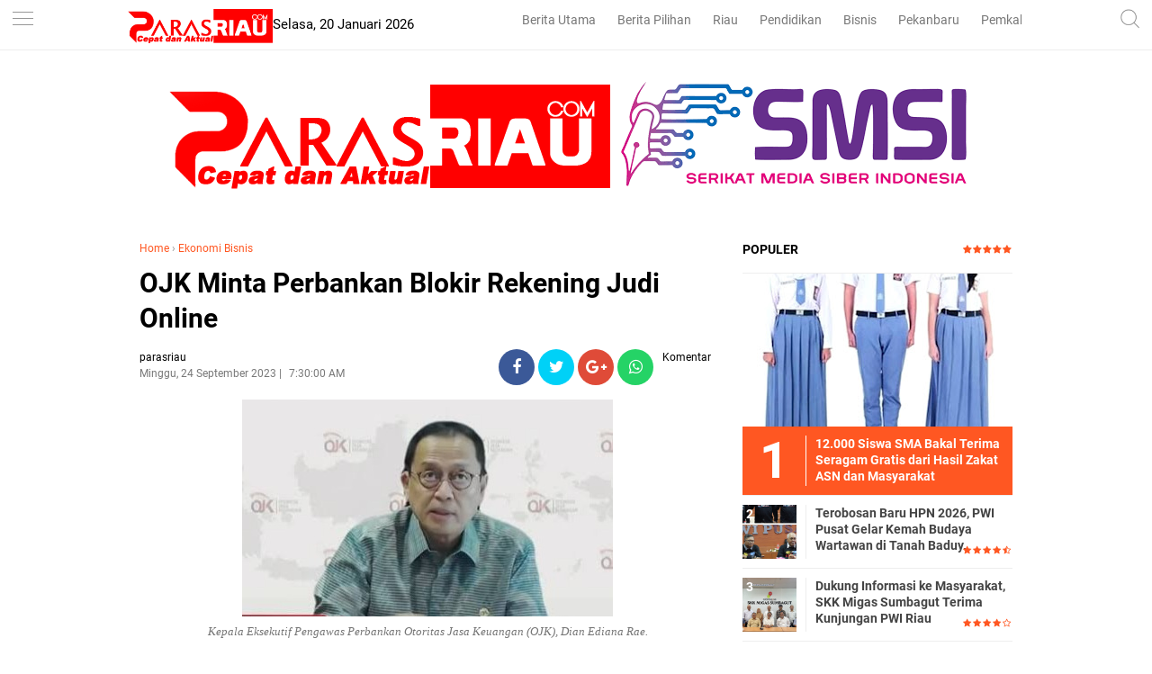

--- FILE ---
content_type: text/html; charset=utf-8
request_url: https://www.google.com/recaptcha/api2/aframe
body_size: 267
content:
<!DOCTYPE HTML><html><head><meta http-equiv="content-type" content="text/html; charset=UTF-8"></head><body><script nonce="BdhlDWdHujoAqSSsLO3IVw">/** Anti-fraud and anti-abuse applications only. See google.com/recaptcha */ try{var clients={'sodar':'https://pagead2.googlesyndication.com/pagead/sodar?'};window.addEventListener("message",function(a){try{if(a.source===window.parent){var b=JSON.parse(a.data);var c=clients[b['id']];if(c){var d=document.createElement('img');d.src=c+b['params']+'&rc='+(localStorage.getItem("rc::a")?sessionStorage.getItem("rc::b"):"");window.document.body.appendChild(d);sessionStorage.setItem("rc::e",parseInt(sessionStorage.getItem("rc::e")||0)+1);localStorage.setItem("rc::h",'1768909723283');}}}catch(b){}});window.parent.postMessage("_grecaptcha_ready", "*");}catch(b){}</script></body></html>

--- FILE ---
content_type: text/javascript; charset=UTF-8
request_url: https://www.parasriau.com/feeds/posts/default/-/Ekonomi%20Bisnis?alt=json-in-script&callback=related_results_labels
body_size: 38627
content:
// API callback
related_results_labels({"version":"1.0","encoding":"UTF-8","feed":{"xmlns":"http://www.w3.org/2005/Atom","xmlns$openSearch":"http://a9.com/-/spec/opensearchrss/1.0/","xmlns$blogger":"http://schemas.google.com/blogger/2008","xmlns$georss":"http://www.georss.org/georss","xmlns$gd":"http://schemas.google.com/g/2005","xmlns$thr":"http://purl.org/syndication/thread/1.0","id":{"$t":"tag:blogger.com,1999:blog-7838467670832351038"},"updated":{"$t":"2026-01-20T16:37:12.912+07:00"},"category":[{"term":"Berita Utama"},{"term":"Berita Pilihan"},{"term":"Ekonomi Bisnis"},{"term":"Pendidikan"},{"term":"RIAU"},{"term":"Politik"},{"term":"Pemkab dan DPRD Siak"},{"term":"infotorial"},{"term":"Pemkab dan DPRD Rohil"},{"term":"Komunitas"},{"term":"Parlementaria"},{"term":"Lifestyle"},{"term":"Tips"},{"term":"Olahraga"},{"term":"Pekanbaru"},{"term":"berita nasional"},{"term":"Selebritis"},{"term":"ADVETORIAL"},{"term":"Khazanah"},{"term":"UIR"},{"term":"Umroh dan Haji"},{"term":"Pemkab dan DPRD Bengkalis"},{"term":"Pemkab dan DPRD Inhil"},{"term":"syiar ramadhan"},{"term":"Sepakbola"},{"term":"Galeri Foto"},{"term":"Pemkab dan DPRD Meranti"},{"term":"UMRI"},{"term":"Pemkab dan DPRD Inhu"},{"term":"Foto"},{"term":"Traveling"},{"term":"Travelling"},{"term":"UNILAK"},{"term":"Kuansing"},{"term":"berita sumbar"},{"term":"UMKM"},{"term":"Video"},{"term":"Vlogger"},{"term":"bl"}],"title":{"type":"text","$t":"parasriau"},"subtitle":{"type":"html","$t":"Berita Riau, Cepat dan Aktual"},"link":[{"rel":"http://schemas.google.com/g/2005#feed","type":"application/atom+xml","href":"https:\/\/www.parasriau.com\/feeds\/posts\/default"},{"rel":"self","type":"application/atom+xml","href":"https:\/\/www.blogger.com\/feeds\/7838467670832351038\/posts\/default\/-\/Ekonomi+Bisnis?alt=json-in-script"},{"rel":"alternate","type":"text/html","href":"https:\/\/www.parasriau.com\/search\/label\/Ekonomi%20Bisnis"},{"rel":"hub","href":"http://pubsubhubbub.appspot.com/"},{"rel":"next","type":"application/atom+xml","href":"https:\/\/www.blogger.com\/feeds\/7838467670832351038\/posts\/default\/-\/Ekonomi+Bisnis\/-\/Ekonomi+Bisnis?alt=json-in-script\u0026start-index=26\u0026max-results=25"}],"author":[{"name":{"$t":"admin"},"uri":{"$t":"http:\/\/www.blogger.com\/profile\/12981787225447972044"},"email":{"$t":"noreply@blogger.com"},"gd$image":{"rel":"http://schemas.google.com/g/2005#thumbnail","width":"32","height":"32","src":"\/\/blogger.googleusercontent.com\/img\/b\/R29vZ2xl\/AVvXsEhPx78EcDLA0C5CuG6R5BEEDlGgtkl_GvY2AMRkkk8SPWMC407XaGSK_O5SMiSM892LLj0DRHm7mFg24GBAeFWnEZCBF4fTqcSE9s0Xwg4i8Lr1c4s9Jy8DJ8v8EY5l1A\/s113\/wa.jpg"}}],"generator":{"version":"7.00","uri":"http://www.blogger.com","$t":"Blogger"},"openSearch$totalResults":{"$t":"999"},"openSearch$startIndex":{"$t":"1"},"openSearch$itemsPerPage":{"$t":"25"},"entry":[{"id":{"$t":"tag:blogger.com,1999:blog-7838467670832351038.post-6677005907066127491"},"published":{"$t":"2026-01-20T16:37:00.002+07:00"},"updated":{"$t":"2026-01-20T16:37:12.722+07:00"},"category":[{"scheme":"http://www.blogger.com/atom/ns#","term":"Ekonomi Bisnis"}],"title":{"type":"text","$t":"Dirlantas Polda Riau Kunjungi PT Capella Dinamik Nusantara Riau, Perkuat Sinergi Kampanye  Cari Aman Berkendara"},"content":{"type":"html","$t":"\u003Cdiv class=\"separator\" style=\"clear: both; text-align: center;\"\u003E\u003Ca href=\"https:\/\/blogger.googleusercontent.com\/img\/b\/R29vZ2xl\/AVvXsEj-t7AenJAMrx0ObjQWBCmB2sCUuBkT4tmEmFDTTkUvZ3jUIHJWTN9u98dQSYXEZF7ri6bvf5BK_fPMCLjkv16A0tt0QwhYjAO3fysffduBHtHDDaIXJ2dsBTngzlGOsRktpwCbJemcaqHDCUPdZXSQecW5R0iBvsdiQD0RjwzXENjyfo8Io9YvYf8CZ90y\/s4096\/1001924794.jpg\" imageanchor=\"1\" style=\"margin-left: 1em; margin-right: 1em;\"\u003E\u003Cimg border=\"0\" data-original-height=\"4096\" data-original-width=\"3106\" height=\"320\" src=\"https:\/\/blogger.googleusercontent.com\/img\/b\/R29vZ2xl\/AVvXsEj-t7AenJAMrx0ObjQWBCmB2sCUuBkT4tmEmFDTTkUvZ3jUIHJWTN9u98dQSYXEZF7ri6bvf5BK_fPMCLjkv16A0tt0QwhYjAO3fysffduBHtHDDaIXJ2dsBTngzlGOsRktpwCbJemcaqHDCUPdZXSQecW5R0iBvsdiQD0RjwzXENjyfo8Io9YvYf8CZ90y\/s320\/1001924794.jpg\" width=\"243\" \/\u003E\u003C\/a\u003E\u003C\/div\u003E\u003Cdiv class=\"separator\" style=\"clear: both; text-align: center;\"\u003E\u003Cspan style=\"font-size: small; text-align: left;\"\u003EDirlantas Polda Riau Kunjungi PT Capella Dinamik Nusantara Riau, Perkuat Sinergi Kampanye\u0026nbsp; Cari Aman Berkendara\u003C\/span\u003E\u003C\/div\u003E\u003Cp dir=\"ltr\"\u003E\u003Cbr \/\u003E\u003C\/p\u003E\n\u003Cp dir=\"ltr\"\u003E\u003Cb\u003EPEKANBARU, PARASRIAU.COM \u003C\/b\u003E- Direktorat Lalu Lintas (Ditlantas) Polda Riau melaksanakan kunjungan resmi ke PT Capella Dinamik Nusantara (CDN) Riau pada Senin, 19 Januari 2026. \u003C\/p\u003E\u003Cp dir=\"ltr\"\u003E\u003Cbr \/\u003E\u003C\/p\u003E\n\u003Cp dir=\"ltr\"\u003EKunjungan ini bertujuan untuk mempererat silaturahmi sekaligus memperkuat sinergi dan kolaborasi dalam mendukung kampanye keselamatan berkendara \u003Cspan style=\"background-color: black;\"\u003E#Cari_Aman\u003C\/span\u003E kepada masyarakat di Provinsi Riau, Selasa 20\/0\/26.\u003C\/p\u003E\u003Cp dir=\"ltr\"\u003E\u003Cbr \/\u003E\u003C\/p\u003E\n\u003Cp dir=\"ltr\"\u003EKegiatan tersebut dipimpin langsung oleh Direktur Lalu Lintas Polda Riau, Kombes Pol Jeki Rahmat Mustika, S.I.K., M.H., yang didampingi secara langsung oleh Kasubdit Regident Ditlantas Polda Riau AKBP Fatikh Dedy Setyawan, beserta pejabat dan staf Ditlantas Polda Riau. Rombongan disambut hangat oleh manajemen PT Capella Dinamik Nusantara Riau selaku Main Dealer sepeda motor Honda wilayah Riau.\u003C\/p\u003E\u003Cp dir=\"ltr\"\u003E\u003Cbr \/\u003E\u003C\/p\u003E\n\u003Cp dir=\"ltr\"\u003EDalam pertemuan tersebut, kedua belah pihak membahas berbagai program strategis yang berfokus pada peningkatan kesadaran dan edukasi keselamatan berlalu lintas, khususnya bagi pengguna sepeda motor. Sinergi antara kepolisian dan dunia usaha dinilai memiliki peran penting dalam menekan angka kecelakaan lalu lintas melalui pendekatan edukatif dan preventif.\u003C\/p\u003E\n\u003Cp dir=\"ltr\"\u003E\u003Cbr \/\u003E\u003C\/p\u003E\u003Cp dir=\"ltr\"\u003EDirlantas Polda Riau Kombes Pol Jeki Rahmat Mustika menyampaikan apresiasi dan ucapan terima kasih atas sambutan yang diberikan oleh manajemen PT Capella Dinamik Nusantara Riau. Ia menegaskan bahwa kunjungan ini merupakan bagian dari upaya mempererat silaturahmi sekaligus membuka ruang kolaborasi yang lebih luas ke depannya.\u003C\/p\u003E\u003Cp dir=\"ltr\"\u003E\u003Cbr \/\u003E\u003C\/p\u003E\n\u003Cp dir=\"ltr\"\u003E“Upaya menekan angka kecelakaan lalu lintas tidak dapat dilakukan oleh kepolisian sendiri. Diperlukan dukungan dan keterlibatan aktif seluruh elemen masyarakat, termasuk pelaku industri otomotif. Melalui kolaborasi ini, kami berharap pesan keselamatan berkendara \u003Cspan style=\"background-color: black;\"\u003E#Cari_Aman\u003C\/span\u003E dapat menjangkau masyarakat lebih luas dan diterapkan dalam kehidupan sehari-hari,” ujar Kombes Pol Jeki.\u003C\/p\u003E\u003Cp dir=\"ltr\"\u003E\u003Cbr \/\u003E\u003C\/p\u003E\n\u003Cp dir=\"ltr\"\u003ESementara itu, manajemen PT Capella Dinamik Nusantara Riau menyambut baik kunjungan dan inisiatif kolaborasi tersebut. Sebagai Main Dealer sepeda motor Honda di wilayah Riau, PT CDN berkomitmen untuk terus mendukung program keselamatan berkendara melalui berbagai kegiatan edukasi, pelatihan safety riding, serta kampanye berkelanjutan kepada konsumen dan masyarakat umum.\u003C\/p\u003E\u003Cp dir=\"ltr\"\u003E\u003Cbr \/\u003E\u003C\/p\u003E\n\u003Cp dir=\"ltr\"\u003EKolaborasi antara Ditlantas Polda Riau dan PT Capella Dinamik Nusantara Riau ini rencananya akan diwujudkan dalam berbagai kegiatan bersama, seperti sosialisasi keselamatan berlalu lintas, edukasi etika berkendara yang aman dan bertanggung jawab, serta pemanfaatan jaringan dealer Honda sebagai sarana penyebaran pesan keselamatan berkendara.\u003C\/p\u003E\n\u003Cp dir=\"ltr\"\u003E\u003Cbr \/\u003E\u003C\/p\u003E\u003Cp dir=\"ltr\"\u003E“Terima kasih atas kunjungan dari Dirlantas Polda Riau. Ini merupakan suatu kebanggaan bagi kami. Semoga ke depan dapat terjalin kolaborasi dan kerja sama yang berkelanjutan, serta bersama-sama menjadi pelopor keselamatan berkendara dalam upaya menurunkan angka kecelakaan lalu lintas,” tutup Harry Sutiono, selaku Regional Head PT Capella Dinamik Nusantara Riau.***\u003C\/p\u003E\u003Cp dir=\"ltr\"\u003E\u003Cbr \/\u003E\u003C\/p\u003E"},"link":[{"rel":"edit","type":"application/atom+xml","href":"https:\/\/www.blogger.com\/feeds\/7838467670832351038\/posts\/default\/6677005907066127491"},{"rel":"self","type":"application/atom+xml","href":"https:\/\/www.blogger.com\/feeds\/7838467670832351038\/posts\/default\/6677005907066127491"},{"rel":"alternate","type":"text/html","href":"https:\/\/www.parasriau.com\/2026\/01\/dirlantas-polda-riau-kunjungi-pt.html","title":"Dirlantas Polda Riau Kunjungi PT Capella Dinamik Nusantara Riau, Perkuat Sinergi Kampanye  Cari Aman Berkendara"}],"author":[{"name":{"$t":"parasriau"},"uri":{"$t":"http:\/\/www.blogger.com\/profile\/17609948037021742948"},"email":{"$t":"noreply@blogger.com"},"gd$image":{"rel":"http://schemas.google.com/g/2005#thumbnail","width":"16","height":"16","src":"https:\/\/img1.blogblog.com\/img\/b16-rounded.gif"}}],"media$thumbnail":{"xmlns$media":"http://search.yahoo.com/mrss/","url":"https:\/\/blogger.googleusercontent.com\/img\/b\/R29vZ2xl\/AVvXsEj-t7AenJAMrx0ObjQWBCmB2sCUuBkT4tmEmFDTTkUvZ3jUIHJWTN9u98dQSYXEZF7ri6bvf5BK_fPMCLjkv16A0tt0QwhYjAO3fysffduBHtHDDaIXJ2dsBTngzlGOsRktpwCbJemcaqHDCUPdZXSQecW5R0iBvsdiQD0RjwzXENjyfo8Io9YvYf8CZ90y\/s72-c\/1001924794.jpg","height":"72","width":"72"}},{"id":{"$t":"tag:blogger.com,1999:blog-7838467670832351038.post-4940498358613135132"},"published":{"$t":"2026-01-18T18:00:00.007+07:00"},"updated":{"$t":"2026-01-18T18:00:51.671+07:00"},"category":[{"scheme":"http://www.blogger.com/atom/ns#","term":"Ekonomi Bisnis"}],"title":{"type":"text","$t":"Akses Jalan Terbatas, BPH Migas Jamin Pasokan BBM Jangkau Wilayah Terdampak Bencana Aceh"},"content":{"type":"html","$t":"\u003Cp\u003E\u003C\/p\u003E\u003Cdiv class=\"separator\" style=\"clear: both; text-align: center;\"\u003E\u003Ca href=\"https:\/\/blogger.googleusercontent.com\/img\/b\/R29vZ2xl\/AVvXsEh07N2yOQIN3anws6Mu30kuLnKVdGKI3OyqxvGhQFtN4EYVAUZ_z0xhhis1nnpzKn_p8hJVSoUs5HefZYZg_JwsxyM6NJWINen_Pq9pSzVQzJDK__A5ZSZCJfyP8mVw4WT7qEjr91oVe3jufdiloZPmjhljOA1QxJNPPI3UBOUir6RFK0P9CXK1Shxi3Ha_\/s4096\/1001919323.jpg\" imageanchor=\"1\" style=\"margin-left: 1em; margin-right: 1em;\"\u003E\u003Cimg border=\"0\" data-original-height=\"4096\" data-original-width=\"3106\" height=\"320\" src=\"https:\/\/blogger.googleusercontent.com\/img\/b\/R29vZ2xl\/AVvXsEh07N2yOQIN3anws6Mu30kuLnKVdGKI3OyqxvGhQFtN4EYVAUZ_z0xhhis1nnpzKn_p8hJVSoUs5HefZYZg_JwsxyM6NJWINen_Pq9pSzVQzJDK__A5ZSZCJfyP8mVw4WT7qEjr91oVe3jufdiloZPmjhljOA1QxJNPPI3UBOUir6RFK0P9CXK1Shxi3Ha_\/s320\/1001919323.jpg\" width=\"243\" \/\u003E\u003C\/a\u003E\u003C\/div\u003E\u003Cspan style=\"font-size: small;\"\u003EAkses Jalan Terbatas, BPH Migas Jamin Pasokan BBM Jangkau Wilayah Terdampak Bencana Aceh\u003C\/span\u003E\u003Cp\u003E\u003C\/p\u003E\u003Cp\u003E\u003Cbr \/\u003E\u003C\/p\u003E\u003Cp\u003E\u003Cb\u003EPEKANBARU, PARASRIAU.COM\u003C\/b\u003E - Badan Pengatur Hilir Minyak dan Gas Bumi (BPH Migas) bersama PT Pertamina Patra Niaga berupaya keras menormalisasi pasokan Bahan Bakar Minyak (BBM) di Provinsi Aceh, khususnya di wilayah yang terdampak bencana, Kabupaten Bener Meriah dan Aceh Tengah.\u0026nbsp;\u003C\/p\u003E\u003Cp\u003E\u003Cbr \/\u003E\u003C\/p\u003E\u003Cp\u003ESecara umum, pasokan BBM di provinsi tersebut dalam keadaan aman dan untuk wilayah terdampak, sebanyak 97% Stasiun Pengisian Bahan Bakar Umum (SPBU) telah beroperasi kembali.\u0026nbsp;\u003C\/p\u003E\u003Cp\u003E\u003Cbr \/\u003E\u003C\/p\u003E\u003Cp\u003ESaat melakukan kunjungan kerja di Provinsi Aceh, Kepala BPH Migas Wahyudi Anas memastikan meski infrastruktur jalan banyak yang terputus, distribusi BBM dipastikan tetap menjangkau masyarakat hingga ke wilayah terpencil, seperti di Desa Uning Mas, Kecamatan Pintu Rime Gayo, Kabupaten Bener Meriah.\u0026nbsp;\u003C\/p\u003E\u003Cp\u003E\u003Cbr \/\u003E\u003C\/p\u003E\u003Cp\u003E“Salah satu contoh akses yang masih terbatas adalah di Kabipaten Bener Meriah di mana aksesnya banyak yang putus, jembatan putus karena longsor. Kita tahu, saat ini Provinsi Aceh diberikan keringanan pembelian BBM bersubsidi secara manual (tidak menggunakan barcode). Harapannya agar masyarakat tidak panik buying, serta mempermudah masyarakat melakukan aktivitasnya sekaligus untuk menyalakan genset yang diberikan pemerintah untuk penerangan sementara bagi masyarakat,” papar Wahyudi, Sabtu (17\/1\/2026).\u003C\/p\u003E\u003Cp\u003E\u003Cbr \/\u003E\u003C\/p\u003E\u003Cp\u003ESebagai informasi, untuk Provinsi Aceh, masa tanggap darurat bencana pertama berlaku sejak 28 November 2025 hingga 11 Desember 2025 dan perpanjangan tanggap darurat kedua adalah 12 Desember 2025 sampai 25 Desember 2025.\u0026nbsp;\u003C\/p\u003E\u003Cp\u003E\u003Cbr \/\u003E\u003C\/p\u003E\u003Cp\u003ESelanjutnya, masa tanggap darurat bencana ketiga berlaku mulai 26 Desember 2025 hingga 8 Januari 2026. Saat ini tanggap darurat keempat berlaku mulai tanggal 9 Januari - 22 Januari 2026, sesuai Keputusan Gubernur Aceh.\u003C\/p\u003E\u003Cp\u003E\u003Cbr \/\u003E\u003C\/p\u003E\u003Cp\u003EHasil monitoring BPH Migas, keringanan pembelian JBT dan JBKP berjalan efektif dan sesuai kebutuhan masyarakat terkena bencana serta upaya-upaya pemulihan pascabencana.\u003C\/p\u003E\u003Cp\u003E\u003Cbr \/\u003E\u003C\/p\u003E\u003Cp\u003EWahyudi melanjutkan, akses ke Bener Meriah dan Aceh Tengah yang masih dalam perbaikan, menjadikan kapasitas armada mobil tangki yang dapat melewati jalan tersebut hanya sekitar 8 kiloliter (KL).\u0026nbsp;\u003C\/p\u003E\u003Cp\u003E\u003Cbr \/\u003E\u003C\/p\u003E\u003Cp\u003EKondisi ini mengharuskan tim di lapangan menerapkan sistem khusus yaitu menggunakan jerigen atau drum yang disiapkan Pertamina dan diangkut menggunakan kendaraan double cabin 4x4 untuk masuk ke desa-desa yang terisolasi.\u0026nbsp;\u003C\/p\u003E\u003Cp\u003E\u003Cbr \/\u003E\u003C\/p\u003E\u003Cp\u003ESuplai BBM dari Integrated Terminal Lhokseumawe selama periode tanggap darurat bencana ini juga disiapkan di Blang Rakal.\u0026nbsp;\u003C\/p\u003E\u003Cp\u003E\u003Cbr \/\u003E\u003C\/p\u003E\u003Cp\u003EUpaya ini untuk mempercepat distribusi BBM untuk wilayah yang sulit dijangkau dengan mobil tangki besar, sehingga menggunakan mobil tangki kapasitas kecil yang mampu menjangkau daerah terdampak bencana yang letak geografisnya berada di wilayah pergunungan dan perbukitan dan akses jalan yang sulit\u003C\/p\u003E\u003Cp\u003E\u003Cbr \/\u003E\u003C\/p\u003E\u003Cp\u003E\"Kami juga telah meninjau langsung lokasi hub suplai atau Fuel Terminal bayangan di Blang Rakal, Kabupaten Bener Meriah. BBM yang dibawa dari Integrated Terminal Lhokseumawe menggunakan truk tangki berkapasitas 16 KL, dipindahkan (transfer) ke truk yang lebih kecil berkapasitas 8 KL, dan selanjutnya secara estafet disalurkan ke lokasi dengan menggunakan jerigen atau drum. Ini bukti kehadiran negara di daerah bencana,” tambahnya.\u0026nbsp;\u003C\/p\u003E\u003Cp\u003E\u003Cbr \/\u003E\u003C\/p\u003E\u003Cp\u003ELebih lanjut Wahyudi menjelaskan, kebutuhan BBM jenis biosolar di Provinsi Banda Aceh pada tahun 2025 termasuk penanganan bencana alam, mencapai 428.324 KL. Sedangkan realisasi penyaluran Pertalite termasuk untuk kebencanaan mencapai 576.147 KL.\u0026nbsp;\u003C\/p\u003E\u003Cp\u003E\u003Cbr \/\u003E\u003C\/p\u003E\u003Cp\u003ESelama bencana yang terjadi akhir November hingga Desember 2025, terjadi peningkatan kebutuhan BBM sebanyak 8%. Namun secara nasional, realisasinya masih di bawah kuota yang ditetapkan yaitu antara 95 hingga 98%.\u003C\/p\u003E\u003Cp\u003E\u003Cbr \/\u003E\u003C\/p\u003E\u003Cp\u003EWahyudi mengungkapkan upaya luar biasa PT Pertamina Group untuk menormalisasi penyediaan dan penyaluran BBM di Aceh, terutama di daerah terdampak bencana.\u0026nbsp;\u003C\/p\u003E\u003Cp\u003E\u003Cbr \/\u003E\u003C\/p\u003E\u003Cp\u003E“PT Pertamina Patra Niaga yang memiliki tanggung jawab penuh untuk melakukan normalisasi penyediaan dan penyaluran BBM di aceh, terutama di wilayah terdampak bencana. Kami juga berupaya membantu memperlancar penyaluran BBM untuk masyarakat dan tentunya implementasinya sesuai dengan tata kelola sesuai aturan yang berlaku,” katanya.\u0026nbsp;\u003C\/p\u003E\u003Cp\u003E\u003Cbr \/\u003E\u003C\/p\u003E\u003Cp\u003EBencana Sumatera ini juga diharapkan menjadi pelajaran agar skema distribusi Reguler, Alternatif, dan Emergency (RAE) selalu diaktifkan untuk memastikan kebutuhan BBM masyarakat terpenuhi.\u003C\/p\u003E\u003Cp\u003E\u003Cbr \/\u003E\u003C\/p\u003E\u003Cp\u003ESementara itu, Anggota Komite BPH Migas Bambang Hermanto juga mengapresiasi PT Pertamina Patra Niaga atas kerja keras dan kerja sama yang baik sehingga penyaluran BBM dapat dilaksanakan dengan baik melalui pelbagai moda transportasi seperti jalur udara dengan menggunakan pesawat hercules, kapal laut maupun darat.\u0026nbsp;\u003C\/p\u003E\u003Cp\u003E\u003Cbr \/\u003E\u003C\/p\u003E\u003Cp\u003EPemberian keringanan pembelian BBM yang diberikan BPH Migas selama masa tanggap darurat harus dimanfaatkan dengan baik sesuai peruntukannya.\u0026nbsp;\u003C\/p\u003E\u003Cp\u003E\u003Cbr \/\u003E\u003C\/p\u003E\u003Cp\u003E“Keadaan di lapangan secara umum kami lihat kondisinya hampir pulih, meski akses jalan ada yang belum bisa dilewati. Mengenai keringanan yang diberikan dalam pembelian BBM, pada awal pemberlakuan telah dilakukan sosialisasi dan nanti sejalan berakhirnya masa tanggap darurat, juga perlu dilakukan sosialisasi supaya masyarakat tidak kaget,” tambah pria yang biasa dipanggil Baher ini.\u003C\/p\u003E\u003Cp\u003E\u003Cbr \/\u003E\u003C\/p\u003E\u003Cp\u003EExecutive General Manager PT Pertamina Patra Niaga Wilayah Sumatera Bagian Utara Sunardi menegaskan, pasokan BBM di Aceh dalam keadaan aman.\u0026nbsp;\u003C\/p\u003E\u003Cp\u003E\u003Cbr \/\u003E\u003C\/p\u003E\u003Cp\u003EIntegrated Terminal Lhokseumawe merupakan salah satu fasilitas terbesar yang mendistribusikan BBM ke wilayah Aceh Utara, Aceh Timur, Lhokseumawe, dan sekitarnya.\u0026nbsp;\u003C\/p\u003E\u003Cp\u003E\u003Cbr \/\u003E\u003C\/p\u003E\u003Cp\u003EKondisi stok saat ini Biosolar mencapai 5 hari, Pertalite 5,6 hari. Kondisi akan bertambah dengan akan datangnya kapal berisi BBM dalam waktu dekat.\u0026nbsp;\u003C\/p\u003E\u003Cp\u003E\u003Cbr \/\u003E\u003C\/p\u003E\u003Cp\u003ESunardi juga menyampaikan bahwa berkat skema distribusi estafet ini, pemulihan pasokan energi di Bener Meriah dan Aceh tersebut berangsur membaik pasca bencana.\u0026nbsp;\u003C\/p\u003E\u003Cp\u003E\u003Cbr \/\u003E\u003C\/p\u003E\u003Cp\u003EDi lokasi hub suplai BBM ke Bener Meriah dan Aceh Tengah, saat ini dioperasikan 8 unit mobil 16 KL sebagai feeder dan 10 unit mobil 8 KL untuk menyuplai 4 SPBU di Bener Meriah dan 4 SPBU di Aceh Tengah.\u0026nbsp;\u003C\/p\u003E\u003Cp\u003E\u003Cbr \/\u003E\u003C\/p\u003E\u003Cp\u003EAdapun jenis BBM yang dipasok adalah Biosolar dan Pertalite, yang merupakan BBM subsidi dan kompensasi negara, mengingat wilayah ini masuk dalam kategori area semi-3T (Tertinggal, Terdepan, dan Terluar).\u003C\/p\u003E\u003Cp\u003E\u003Cbr \/\u003E\u003C\/p\u003E\u003Cp\u003E\"Posisi saat ini dari kondisi normal, suplai kami sudah bisa mengcover untuk Bener Meriah sekitar 85% dari kebutuhan normal, sedangkan untuk yang Aceh Tengah itu sekitar 75% kebutuhan normal. Mudah-mudahan nanti perkembangan jalurnya kalau mobil 16 KL sudah bisa masuk, hub kita tutup. Jadi penyaluran dapat normal kembali, langsung dari Depot Lhokseumawe ke Kabupaten Bener Meriah maupun ke Aceh Tengah. Mohon doanya agar cuaca membaik dan jalur segera terbuka,” pungkasnya.***\u003C\/p\u003E\u003Cp\u003E\u003Cbr \/\u003E\u003C\/p\u003E"},"link":[{"rel":"edit","type":"application/atom+xml","href":"https:\/\/www.blogger.com\/feeds\/7838467670832351038\/posts\/default\/4940498358613135132"},{"rel":"self","type":"application/atom+xml","href":"https:\/\/www.blogger.com\/feeds\/7838467670832351038\/posts\/default\/4940498358613135132"},{"rel":"alternate","type":"text/html","href":"https:\/\/www.parasriau.com\/2026\/01\/akses-jalan-terbatas-bph-migas-jamin.html","title":"Akses Jalan Terbatas, BPH Migas Jamin Pasokan BBM Jangkau Wilayah Terdampak Bencana Aceh"}],"author":[{"name":{"$t":"parasriau"},"uri":{"$t":"http:\/\/www.blogger.com\/profile\/17609948037021742948"},"email":{"$t":"noreply@blogger.com"},"gd$image":{"rel":"http://schemas.google.com/g/2005#thumbnail","width":"16","height":"16","src":"https:\/\/img1.blogblog.com\/img\/b16-rounded.gif"}}],"media$thumbnail":{"xmlns$media":"http://search.yahoo.com/mrss/","url":"https:\/\/blogger.googleusercontent.com\/img\/b\/R29vZ2xl\/AVvXsEh07N2yOQIN3anws6Mu30kuLnKVdGKI3OyqxvGhQFtN4EYVAUZ_z0xhhis1nnpzKn_p8hJVSoUs5HefZYZg_JwsxyM6NJWINen_Pq9pSzVQzJDK__A5ZSZCJfyP8mVw4WT7qEjr91oVe3jufdiloZPmjhljOA1QxJNPPI3UBOUir6RFK0P9CXK1Shxi3Ha_\/s72-c\/1001919323.jpg","height":"72","width":"72"}},{"id":{"$t":"tag:blogger.com,1999:blog-7838467670832351038.post-8191525007083062314"},"published":{"$t":"2026-01-17T18:02:00.001+07:00"},"updated":{"$t":"2026-01-17T18:02:02.716+07:00"},"category":[{"scheme":"http://www.blogger.com/atom/ns#","term":"Ekonomi Bisnis"}],"title":{"type":"text","$t":"Capella Honda Hadirkan Program Servis Hemat di Awal Tahun 2026"},"content":{"type":"html","$t":"\u003Cp\u003E\u003C\/p\u003E\u003Cdiv class=\"separator\" style=\"clear: both; text-align: center;\"\u003E\u003Ca href=\"https:\/\/blogger.googleusercontent.com\/img\/b\/R29vZ2xl\/AVvXsEgZgUM1sej5DMbgxEuLuvGqq8-vDYo0iR8uFUt4s4RtmqJNHNd0H5V4fQPAqPlQwZyual5oKy9cD7lDPqCuVmXFFoUfnTPYZb5bLiRgRKKMK-nXscBXpiCQmGehlcoAmeqM2gGVxBFfeXC1RGRl9CHJ8lxO4ThnffRBoYvjxb0uDsXEdqK1VJfXA1lMEuL4\/s1024\/1001917060.jpg\" imageanchor=\"1\" style=\"margin-left: 1em; margin-right: 1em;\"\u003E\u003Cimg border=\"0\" data-original-height=\"768\" data-original-width=\"1024\" height=\"240\" src=\"https:\/\/blogger.googleusercontent.com\/img\/b\/R29vZ2xl\/AVvXsEgZgUM1sej5DMbgxEuLuvGqq8-vDYo0iR8uFUt4s4RtmqJNHNd0H5V4fQPAqPlQwZyual5oKy9cD7lDPqCuVmXFFoUfnTPYZb5bLiRgRKKMK-nXscBXpiCQmGehlcoAmeqM2gGVxBFfeXC1RGRl9CHJ8lxO4ThnffRBoYvjxb0uDsXEdqK1VJfXA1lMEuL4\/s320\/1001917060.jpg\" width=\"320\" \/\u003E\u003C\/a\u003E\u003C\/div\u003E\u003Cspan style=\"font-size: small;\"\u003ECapella Honda Hadirkan Program Servis Hemat di Awal Tahun 2026\u003C\/span\u003E\u003Cp\u003E\u003C\/p\u003E\u003Cp\u003E\u003Cbr \/\u003E\u003C\/p\u003E\u003Cp\u003E\u003Cb\u003EPEKANBARU, PARASRIAU.COM -\u003C\/b\u003E PT Capella Dinamik Nusantara (CDN) selaku Main Dealer sepeda motor Honda kembali menghadirkan program layanan purna jual bertajuk “Gebyar Musim Ganti Oli”.\u0026nbsp;\u003C\/p\u003E\u003Cp\u003E\u003Cbr \/\u003E\u003C\/p\u003E\u003Cp\u003EProgram ini berlangsung mulai 15 hingga 31 Januari 2025 di seluruh jaringan Astra Honda Authorized Service Station (AHASS) atau bengkel resmi Honda wilayah Riau, sebagai bentuk komitmen dalam memberikan kemudahan dan kenyamanan bagi konsumen setia Honda.\u003C\/p\u003E\u003Cp\u003E\u003Cbr \/\u003E\u003C\/p\u003E\u003Cp\u003EMelalui program ini, konsumen dapat menikmati berbagai paket servis dengan harga terjangkau, sekaligus memastikan performa sepeda motor Honda tetap prima di awal tahun.\u003C\/p\u003E\u003Cp\u003E\u003Cbr \/\u003E\u003C\/p\u003E\u003Cp\u003EUntuk pengguna motor Honda Matic, Capella Honda menghadirkan paket Service CVT Matic yang mencakup oli mesin 0,65 liter dan oli gear dengan harga spesial cukup bayar Rp 80.000.\u0026nbsp;\u003C\/p\u003E\u003Cp\u003E\u003Cbr \/\u003E\u003C\/p\u003E\u003Cp\u003ESelain itu, bagi pengguna motor Honda Cub, Capella Honda menawarkan Paket Service Lengkap yang meliputi oli mesin dan busi, dengan harga terjangkau dan menggunakan Honda Genuine Parts (HGP) serta AHM Oil yang terjamin keaslian dan kualitasnya.\u003C\/p\u003E\u003Cp\u003E\u003Cbr \/\u003E\u003C\/p\u003E\u003Cp\u003ESeluruh pengerjaan servis dilakukan oleh mekanik bersertifikat, sehingga konsumen tidak hanya mendapatkan harga hemat, tetapi juga kualitas layanan terbaik sesuai standar Honda.\u003C\/p\u003E\u003Cp\u003E\u003Cbr \/\u003E\u003C\/p\u003E\u003Cp\u003EArman Ronald Situmeang selaku Manager Servis\u0026nbsp; PT. CDN mengatakan kami ingin mengajak konsumen untuk lebih peduli terhadap perawatan sepeda motornya, khususnya di awal tahun. Melalui program Gebyar Musim Ganti Oli ini, Capella Honda memberikan solusi servis yang praktis, terjangkau, dan berkualitas.\u003C\/p\u003E\u003Cp\u003E\u003Cbr \/\u003E\u003C\/p\u003E\u003Cp\u003ECapella Honda mengimbau konsumen untuk memanfaatkan program ini selama periode berlangsung dan melakukan servis di AHASS terdekat. Informasi lebih lanjut mengenai syarat dan ketentuan program dapat diperoleh melalui jaringan dealer resmi Capella Honda maupun media sosial resmi perusahaan.\u003C\/p\u003E\u003Cp\u003E\u003Cbr \/\u003E\u003C\/p\u003E\u003Cp\u003E“Dengan adanya program ini, Capella Honda berharap dapat terus meningkatkan kepuasan konsumen sekaligus menjaga performa sepeda motor Honda agar tetap nyaman, aman, dan andal digunakan dalam aktivitas sehari-hari,\" tutur Arman.\u003C\/p\u003E\u003Cp\u003E\u003Cbr \/\u003E\u003C\/p\u003E\u003Cp\u003EUntuk mendapatkan informasi yang lebih lengkap silahkan datang ke jaringan AHASS yang tersebar di Riau Daratan atau bisa dilihat di akun resmi Honda, instagram official PT CDN Riau @ahasshonda_riau dan @capellahondariau. Banyak program dan kegiatan menarik yang bisa diikuti juga seperti kuis dan giveaway.\u003C\/p\u003E\u003Cp\u003E\u003Cbr \/\u003E\u003C\/p\u003E\u003Cp\u003EPT. CDN juga menyediakan berbagai layanan yang selalu memberikan kemudahan bagi konsumen diantaranya booking service, service kunjung, PIT Express dan masih banyak lagi serta layanan Honda Care untuk kondisi darurat bagi konsumen yang mengalami kondisi sepeda motor Honda mogok di jalan khusus wilayah Kota Pekanbaru, konsumen tinggal menghubungi 0853-6444-8353.***\u003C\/p\u003E\u003Cp\u003E\u003Cbr \/\u003E\u003C\/p\u003E"},"link":[{"rel":"edit","type":"application/atom+xml","href":"https:\/\/www.blogger.com\/feeds\/7838467670832351038\/posts\/default\/8191525007083062314"},{"rel":"self","type":"application/atom+xml","href":"https:\/\/www.blogger.com\/feeds\/7838467670832351038\/posts\/default\/8191525007083062314"},{"rel":"alternate","type":"text/html","href":"https:\/\/www.parasriau.com\/2026\/01\/capella-honda-hadirkan-program-servis.html","title":"Capella Honda Hadirkan Program Servis Hemat di Awal Tahun 2026"}],"author":[{"name":{"$t":"parasriau"},"uri":{"$t":"http:\/\/www.blogger.com\/profile\/17609948037021742948"},"email":{"$t":"noreply@blogger.com"},"gd$image":{"rel":"http://schemas.google.com/g/2005#thumbnail","width":"16","height":"16","src":"https:\/\/img1.blogblog.com\/img\/b16-rounded.gif"}}],"media$thumbnail":{"xmlns$media":"http://search.yahoo.com/mrss/","url":"https:\/\/blogger.googleusercontent.com\/img\/b\/R29vZ2xl\/AVvXsEgZgUM1sej5DMbgxEuLuvGqq8-vDYo0iR8uFUt4s4RtmqJNHNd0H5V4fQPAqPlQwZyual5oKy9cD7lDPqCuVmXFFoUfnTPYZb5bLiRgRKKMK-nXscBXpiCQmGehlcoAmeqM2gGVxBFfeXC1RGRl9CHJ8lxO4ThnffRBoYvjxb0uDsXEdqK1VJfXA1lMEuL4\/s72-c\/1001917060.jpg","height":"72","width":"72"}},{"id":{"$t":"tag:blogger.com,1999:blog-7838467670832351038.post-7186990636071196880"},"published":{"$t":"2026-01-16T16:04:00.004+07:00"},"updated":{"$t":"2026-01-16T16:04:45.099+07:00"},"category":[{"scheme":"http://www.blogger.com/atom/ns#","term":"Ekonomi Bisnis"}],"title":{"type":"text","$t":"BPH Migas Dukung Optimalisasi Penyaluran BBM untuk Nelayan di Nias Utara"},"content":{"type":"html","$t":"\u003Cp\u003E\u003C\/p\u003E\u003Cdiv class=\"separator\" style=\"clear: both; text-align: center;\"\u003E\u003Ca href=\"https:\/\/blogger.googleusercontent.com\/img\/b\/R29vZ2xl\/AVvXsEjcFy_wj2VCG5zQUdkd1xBUmXfbmNHHyesLd-zIkTAwWYgzjNhUDZuSOtoCegya_JYJNFSqYjOiE4E5ORp4lb9fTpKy4UwPFa04dWQuQmAwLy-99AhaSJVvtfQUd_8KzsH6fJzIb77GMnuXgiMJ5MUWsIMqU9u0BFg358IdnqYDXk9NQOmqOFTEBrWEjQau\/s4096\/1001913818.jpg\" imageanchor=\"1\" style=\"margin-left: 1em; margin-right: 1em;\"\u003E\u003Cimg border=\"0\" data-original-height=\"4096\" data-original-width=\"3106\" height=\"320\" src=\"https:\/\/blogger.googleusercontent.com\/img\/b\/R29vZ2xl\/AVvXsEjcFy_wj2VCG5zQUdkd1xBUmXfbmNHHyesLd-zIkTAwWYgzjNhUDZuSOtoCegya_JYJNFSqYjOiE4E5ORp4lb9fTpKy4UwPFa04dWQuQmAwLy-99AhaSJVvtfQUd_8KzsH6fJzIb77GMnuXgiMJ5MUWsIMqU9u0BFg358IdnqYDXk9NQOmqOFTEBrWEjQau\/s320\/1001913818.jpg\" width=\"243\" \/\u003E\u003C\/a\u003E\u003C\/div\u003E\u003Cspan style=\"font-size: small;\"\u003EBPH Migas Dukung Optimalisasi Penyaluran BBM untuk Nelayan di Nias Utara.\u003C\/span\u003E\u003Cp\u003E\u003C\/p\u003E\u003Cp\u003E\u003Cbr \/\u003E\u003C\/p\u003E\u003Cp\u003E\u003Cb\u003ENIAS UTARA, PARASRIAU.COM \u003C\/b\u003E- Badan Pengatur Hilir Minyak dan Gas Bumi (BPH Migas) mendukung optimalisasi penyediaan dan penyaluran Jenis Bahan Bakar Tertentu (JBT)\/BBM Subsidi dan Jenis Bahan Bakar Khusus Penugasan (JBKP)\/BBM Kompensasi untuk nelayan di wilayah Kabupaten Nias Utara, Sumatera Utara.\u003C\/p\u003E\u003Cp\u003E\u003Cbr \/\u003E\u003C\/p\u003E\u003Cp\u003EKepala Badan Pengatur Hilir Minyak dan Gas Bumi (BPH Migas) Wahyudi Anas menyampaikan, sektor perikanan mendominasi pekerjaan penduduk Nias Utara dengan produksi sekitar 16.000 ton pada tahun 2025 dan jumlah nelayan kurang lebih 3.300 penduduk.\u0026nbsp;\u003C\/p\u003E\u003Cp\u003E\u003Cbr \/\u003E\u003C\/p\u003E\u003Cp\u003ESaat ini terdapat 4 penyalur BBM subsidi dan kompensasi di Nias Utara, terdiri dari 1 Stasiun Pengisian Bahan Bakar Umum (SPBU) dan 3 SPBU Kompak. Untuk memenuhi kebutuhan masyarakat yang semakin meningkat, Pemerintah Kabupaten Nias Utara mengusulkan dilakukan penambahan SPBU Nelayan.\u003C\/p\u003E\u003Cp\u003E\u003Cbr \/\u003E\u003C\/p\u003E\u003Cp\u003EBeberapa lokasi yang diusulkan untuk dibangun penyalur BBM tersebut ditinjau langsung oleh Kepala BPH Migas Wahyudi Anas dan Anggota Komite BPH Migas Bambang Hermanto.\u003C\/p\u003E\u003Cp\u003E\u003Cbr \/\u003E\u003C\/p\u003E\u003Cp\u003E“BPH Migas bersama Pertamina Patra Niaga dan Direktorat Perlindungan dan Pemberdayaan Nelayan, Kementerian Kelautan dan Perikanan (KKP) melakukan evaluasi dan kita mengecek langsung letak geografisnya apakah benar ini sebagai klaster SPBU untuk layanan kepada nelayan,” ujar Wahyudi, Kamis (15\/01\/2026).\u003C\/p\u003E\u003Cp\u003E\u003Cbr \/\u003E\u003C\/p\u003E\u003Cp\u003EBerdasarkan hasil evaluasi dan peninjauan lapangan, diketahui lokasi usulan dibangunnya penyalur BBM di Kecamatan Tuhemberua dan Afulu telah masuk dalam rencana pembangunan penyalur BBM Satu Harga, sehingga selain kebutuhan BBM untuk nelayan, pemenuhan kebutuhan BBM bagi sektor pertanian, transportasi darat, Usaha Mikro, Kecil dan Menengah (UMKM) dan transportasi air yang menggunakan motor tempel dapat dipenuhi dari SPBU tersebut.\u0026nbsp;\u003C\/p\u003E\u003Cp\u003E\u003Cbr \/\u003E\u003C\/p\u003E\u003Cp\u003E\"Di Kecamatan Afulu dan Tuhemberua ini sudah ada perencanaan pembangunan penyalur BBM dengan target beroperasi tahun 2026. Pembangunan penyalur BBM ini akan lebih optimal karena tidak hanya melayani nelayan, tetapi juga konsumen pengguna dari sektor pertanian, transportasi darat, UMKM dan transportasi air yang menggunakan motor tempel. Jadi tidak hanya SPBU Nelayan, agar skala keekonomiannya masuk bagi mitra atau investor. Asas kebermanfaatannya juga lebih besar,\" jelasnya.\u0026nbsp;\u0026nbsp;\u003C\/p\u003E\u003Cp\u003E\u003Cbr \/\u003E\u003C\/p\u003E\u003Cp\u003ESaat ini, jarak antar penyalur BBM dari kecamatan Sitolu Ori ke Kecamatan Lahewa Timur adalah 17 kilometer (KM). Sementara dari Lahewa Timur ke Lahewa jarak antar penyalur BBM adalah 19,2 KM.\u003C\/p\u003E\u003Cp\u003E\u003Cbr \/\u003E\u003C\/p\u003E\u003Cp\u003E\"Yang terjauh adalah jarak penyalur BBM dari kecamatan Lahewa ke Kecamatan Alasa, yaitu sejauh 52,5 KM,\" urai Wahyudi.\u003C\/p\u003E\u003Cp\u003E\u003Cbr \/\u003E\u003C\/p\u003E\u003Cp\u003ETerkait hal tersebut, Wahyudi mendorong pemerintah daerah dan dinas terkait untuk mempercepat proses perizinan dan administrasi agar penyalur BBM Satu Harga di wilayah Tertinggal, Terdepan, Terluar, atau Terpencil (3T) ini dapat segera beroperasi sebelum Desember 2026.\u003C\/p\u003E\u003Cp\u003E\u003Cbr \/\u003E\u003C\/p\u003E\u003Cp\u003EWahyudi Anas juga mengingatkan pentingnya aspek legalitas untuk mendapatkan BBM subsidi dan kompensasi negara. Nelayan diimbau untuk mengurus Surat Rekomendasi dari Dinas Perikanan melalui aplikasi XStar BPH Migas.\u003C\/p\u003E\u003Cp\u003E\u003Cbr \/\u003E\u003C\/p\u003E\u003Cp\u003E\"Dengan Surat Rekomendasi tersebut, nelayan akan mendapatkan prioritas dan jaminan harga sesuai harga yang ditetapkan oleh pemerintah. Kami minta Dinas Perikanan aktif memfasilitasi ini agar nelayan tidak lagi membeli dengan harga tinggi di pengecer,\" pungkasnya.\u003C\/p\u003E\u003Cp\u003E\u003Cbr \/\u003E\u003C\/p\u003E\u003Cp\u003EDukungan juga disampaikan Anggota Komite BPH Migas Bambang Hermanto. Agar aktivitas dan perekonomian masyarakat di Nias Utara meningkat, perlu dibangun penyalur BBM Satu Harga.\u003C\/p\u003E\u003Cp\u003E\u003Cbr \/\u003E\u003C\/p\u003E\u003Cp\u003E“Kepulauan Nias merupakan salah satu daerah terdepan dan terluar Indonesia, di mana Program BBM Satu Harga harus menjadi perhatian khusus kita. Kalau dilihat dari posisi masing-masing SPBU, jaraknya cukup jauh. Ada yang jaraknya 19 Kilometer (KM) hingga lebih jauh dari itu. Jika lokasi BBM Satu Harga sudah memenuhi syarat, pembangunannya hendaknya dipercepat agar tidak ada lagi masyarakat yang mengeluhkan harga BBM di sini mahal,” ungkap pria yang biasa dipanggil Baher ini.\u003C\/p\u003E\u003Cp\u003E\u003Cbr \/\u003E\u003C\/p\u003E\u003Cp\u003ELokasi SPBU yang jauh, lanjut Baher, menjadikan masyarakat lebih memilih membeli BBM di luar SPBU. Alhasil harga yang harus dibayarkan menjadi lebih mahal.\u003C\/p\u003E\u003Cp\u003E\u003Cbr \/\u003E\u003C\/p\u003E\u003Cp\u003E“Kalau membeli di luar SPBU, penjual BBM tersebut tidak mungkin tidak dapat untung, sehingga yang muncul narasinya adalah BBM di Pulau Nias harganya mahal. Oleh karena itu, mari kita kolaborasi dan memperkuat peran agar BBM subsidi pemanfaatannya tepat sasaran,” tuturnya.\u003C\/p\u003E\u003Cp\u003E\u003Cbr \/\u003E\u003C\/p\u003E\u003Cp\u003EDalam kunjungan kerja ini, BPH Migas bertemu juga dengan Wakil Bupati Nias Utara, di Kantor Bupati Nias Utara. Usai rapat koordinasi bersama BPH migas, Wakil Bupati Nias Utara Yusman Zega mengungkapkan, kolaborasi diperlukan dalam rangka pemenuhan kebutuhan BBM, terutama bagi nelayan yang ada di Nias Utara.\u003C\/p\u003E\u003Cp\u003E\u003Cbr \/\u003E\u003C\/p\u003E\u003Cp\u003E“Pada dasarnya kita berharap dengan adanya pembukaan SPBU baru ini atau SPBUN ini utamanya untuk meningkatkan pendapatan para nelayan kita dan masyarakat secara umum. Mudah-mudahan dengan semakin dekat pemenuhan kebutuhan ini maka mereka tidak lagi butuh waktu yang lama dan jauh untuk membeli BBM, sehingga pemenuhan kebutuhan mereka untuk melaut para nelayan dan termasuk dalam pengembangan UMKM kita bisa betul-betul terpenuhi,” paparnya.\u0026nbsp;\u003C\/p\u003E\u003Cp\u003E\u003Cbr \/\u003E\u003C\/p\u003E\u003Cp\u003EYusman juga menegaskan bahwa pihaknya akan mendukung proses perizinan agar penyalur BBM dapat segera dibangun untuk memenuhi kebutuhan masyarakat.\u0026nbsp;\u003C\/p\u003E\u003Cp\u003E\u003Cbr \/\u003E\u003C\/p\u003E\u003Cp\u003EExecutive General Manager PT Pertamina Patra Niaga wilayah Sumbagut Sunardi menegaskan dukungan PT Pertamina Patra Niaga terhadap usulan Pemerintah Kabupaten Nias Utara terkait pembangunan lembaga penyalur BBM, khususnya yang ditujukan\u0026nbsp; untuk sektor nelayan.\u003C\/p\u003E\u003Cp\u003E\u003Cbr \/\u003E\u003C\/p\u003E\u003Cp\u003ESunardi mengatakan bahwa berdasarkan hasil verifikasi lapangan, mayoritas lokasi tersebut sudah masuk dalam perencanaan program BBM Satu Harga.\u0026nbsp;\u003C\/p\u003E\u003Cp\u003E\u003Cbr \/\u003E\u003C\/p\u003E\u003Cp\u003E\"Dari empat titik yang diusulkan untuk dimunculkan lembaga penyalur segmentasi nelayan, tiga titik di antaranya sebenarnya sudah ada rencana pendirian lembaga penyalur BBM Satu Harga,\" jelasnya.\u0026nbsp;\u003C\/p\u003E\u003Cp\u003E\u0026nbsp;\u003C\/p\u003E\u003Cp\u003ESurnadi juga menyampaikan pentingnya aspek komersial dan keberlanjutan bisnis bagi investor. Bentuk fisik bangunan penyalur BBM akan disesuaikan dengan besaran pangsa pasar di wilayah tersebut.\u0026nbsp;\u003C\/p\u003E\u003Cp\u003E\u003Cbr \/\u003E\u003C\/p\u003E\u003Cp\u003E\"Kalau marketnya cukup besar, mungkin dibuat seperti bangunan SPBU reguler. Tetapi kalau segmennya kecil, kemungkinannya akan dibuat modular,\" jelasnya.\u003C\/p\u003E\u003Cp\u003E\u003Cbr \/\u003E\u003C\/p\u003E\u003Cp\u003EKunjungan ke Fuel Terminal Gunungsitoli\u003C\/p\u003E\u003Cp\u003E\u003Cbr \/\u003E\u003C\/p\u003E\u003Cp\u003EDalam rangkaian kunjungan ke Nias Utara, BPH Migas juga menyambangi Fuel Terminal Gunungsitoli untuk mengetahui ketahanan pasokan BBM untuk Kepulauan Nias. Berdasarkan paparan, diketahui pasokan BBM dalam kondisi aman.\u0026nbsp;\u003C\/p\u003E\u003Cp\u003E\u003Cbr \/\u003E\u003C\/p\u003E\u003Cp\u003EHingga tanggal 15 Januari 2026, stok Pertalite mencapai 14,4 hari dan Biosolar 8 hari. Stok ini akan semakin bertambah dengan masuknya kapal pengangkut BBM yang direncanakan tanggal 19 Januari 2026 mendatang.\u0026nbsp;\u003C\/p\u003E\u003Cp\u003E\u003Cbr \/\u003E\u003C\/p\u003E\u003Cp\u003E“Stok ini artinya sangat aman untuk masyarakat di wilayah Nias Utara maupun Kepulauan Nias. Distribusi BBM ini sudah secara day to day sudah terukur, terencana dan semua kebutuhan masyarakat perharinya bisa diantisipasi dan tidak ada terjadi keterlambatan suplai maupun pengiriman kepada SPBU yang ada di sekitar Kepulauan Nias maupun Nias Utara,” tambah Wahyudi.\u0026nbsp;\u003C\/p\u003E\u003Cp\u003E\u003Cbr \/\u003E\u003C\/p\u003E\u003Cp\u003EKonsumsi BBM di Kepulauan Nias dan Kabupaten Nias Utara rata-rata didominasi untuk kebutuhan nelayan yang menggunakan BBM Pertalite.\u0026nbsp;\u003C\/p\u003E\u003Cp\u003E\u003Cbr \/\u003E\u003C\/p\u003E\u003Cp\u003EKepulauan Nias merupakan wilayah dengan karakteristik kepulauan yang khas, tidak terintegrasi dengan kabupaten maupun provinsi lain. Hal ini menjadikan layanan BBM di SPBU-SPBU hanya khusus untuk masyarakat Kepulauan Nias.\u0026nbsp;\u003C\/p\u003E\u003Cp\u003E\u003Cbr \/\u003E\u003C\/p\u003E\u003Cp\u003ESementara, saat terjadi bencana alam di wilayah Sumatera Utara, distribusi BBM maupun LPG ke Nias tidak mengalami kendala operasional.\u0026nbsp;\u003C\/p\u003E\u003Cp\u003E\u003Cbr \/\u003E\u003C\/p\u003E\u003Cp\u003EBahkan ketika terjadi bencana, FT Gunungsitoli menjadi salah satu tulang punggung yang membantu wilayah-wilayah di Sumatera yang terkena bencana.\u0026nbsp;\u003C\/p\u003E\u003Cp\u003E\u003Cbr \/\u003E\u003C\/p\u003E\u003Cp\u003ETurut hadir FT Manager Gunungsitoli Budi Sulistyanto, Sales Area Manager Sibolga Denny Nugrahanto, Sales Branch Manager Nias Farisan K. Pratama,\u0026nbsp; perwakilan Kementerian Kelautan dan Perikanan, serta instansi terkait lainnya.***\u003C\/p\u003E\u003Cp\u003E\u003Cbr \/\u003E\u003C\/p\u003E"},"link":[{"rel":"edit","type":"application/atom+xml","href":"https:\/\/www.blogger.com\/feeds\/7838467670832351038\/posts\/default\/7186990636071196880"},{"rel":"self","type":"application/atom+xml","href":"https:\/\/www.blogger.com\/feeds\/7838467670832351038\/posts\/default\/7186990636071196880"},{"rel":"alternate","type":"text/html","href":"https:\/\/www.parasriau.com\/2026\/01\/bph-migas-dukung-optimalisasi.html","title":"BPH Migas Dukung Optimalisasi Penyaluran BBM untuk Nelayan di Nias Utara"}],"author":[{"name":{"$t":"parasriau"},"uri":{"$t":"http:\/\/www.blogger.com\/profile\/17609948037021742948"},"email":{"$t":"noreply@blogger.com"},"gd$image":{"rel":"http://schemas.google.com/g/2005#thumbnail","width":"16","height":"16","src":"https:\/\/img1.blogblog.com\/img\/b16-rounded.gif"}}],"media$thumbnail":{"xmlns$media":"http://search.yahoo.com/mrss/","url":"https:\/\/blogger.googleusercontent.com\/img\/b\/R29vZ2xl\/AVvXsEjcFy_wj2VCG5zQUdkd1xBUmXfbmNHHyesLd-zIkTAwWYgzjNhUDZuSOtoCegya_JYJNFSqYjOiE4E5ORp4lb9fTpKy4UwPFa04dWQuQmAwLy-99AhaSJVvtfQUd_8KzsH6fJzIb77GMnuXgiMJ5MUWsIMqU9u0BFg358IdnqYDXk9NQOmqOFTEBrWEjQau\/s72-c\/1001913818.jpg","height":"72","width":"72"}},{"id":{"$t":"tag:blogger.com,1999:blog-7838467670832351038.post-1573865616103677927"},"published":{"$t":"2026-01-11T19:52:00.006+07:00"},"updated":{"$t":"2026-01-11T19:52:45.925+07:00"},"category":[{"scheme":"http://www.blogger.com/atom/ns#","term":"Ekonomi Bisnis"}],"title":{"type":"text","$t":"Capella Honda Hadirkan Program TRENDI, Tahun Baru Makin Ekstra dengan Beragam Keuntungan Menarik"},"content":{"type":"html","$t":"\u003Cp\u003E\u003C\/p\u003E\u003Cdiv class=\"separator\" style=\"clear: both; text-align: center;\"\u003E\u003Ca href=\"https:\/\/blogger.googleusercontent.com\/img\/b\/R29vZ2xl\/AVvXsEjc-eYd8LSaTrfX3D1yJxGJBLvROnz0ylZW5OcPevJGXgIR4nyz8lfHZbiBesn2gmBe8RUXSidAeL55kkXR7R79tzviSkOubbYoJFNLeI3BXraJTpDLnjiucHJQ5GrpaygDKzhTuZSCcvTb95uvUz3ZQhIOc2w9kvnaL4RZxG8IT0VJ-A__ZOciL1JH7LQv\/s4096\/1001899524.jpg\" imageanchor=\"1\" style=\"margin-left: 1em; margin-right: 1em;\"\u003E\u003Cimg border=\"0\" data-original-height=\"4096\" data-original-width=\"3106\" height=\"320\" src=\"https:\/\/blogger.googleusercontent.com\/img\/b\/R29vZ2xl\/AVvXsEjc-eYd8LSaTrfX3D1yJxGJBLvROnz0ylZW5OcPevJGXgIR4nyz8lfHZbiBesn2gmBe8RUXSidAeL55kkXR7R79tzviSkOubbYoJFNLeI3BXraJTpDLnjiucHJQ5GrpaygDKzhTuZSCcvTb95uvUz3ZQhIOc2w9kvnaL4RZxG8IT0VJ-A__ZOciL1JH7LQv\/s320\/1001899524.jpg\" width=\"243\" \/\u003E\u003C\/a\u003E\u003C\/div\u003E\u003Cspan style=\"font-size: small;\"\u003ECapella Honda Hadirkan Program TRENDI, Tahun Baru Makin Ekstra dengan Beragam Keuntungan Menarik\u003C\/span\u003E\u003Cp\u003E\u003C\/p\u003E\u003Cp\u003E\u003Cbr \/\u003E\u003C\/p\u003E\u003Cp\u003E\u003Cb\u003EPEKANBARU, PARASRIAU.COM -\u003C\/b\u003E Mengawali tahun 2026 dengan semangat SATU HATI, PT Capella Dinamik Nusantara (CDN) selaku Main Dealer sepeda motor Honda wilayah Riau menghadirkan program penjualan bertajuk Honda TRENDI (Tahun Baru Ekstra Nikmat Diskonnya).\u0026nbsp;\u003C\/p\u003E\u003Cp\u003E\u003Cbr \/\u003E\u003C\/p\u003E\u003Cp\u003EProgram ini berlangsung hingga 15 Januari 2026 dan ditujukan untuk memberikan kemudahan serta keuntungan ekstra bagi masyarakat yang ingin memiliki sepeda motor Honda.\u003C\/p\u003E\u003Cp\u003E\u003Cbr \/\u003E\u003C\/p\u003E\u003Cp\u003EMelalui program Honda TRENDI, konsumen dapat menikmati berbagai penawaran menarik berupa potongan harga spesial, kemudahan uang muka (DP) ringan, cicilan terjangkau, hingga bonus tambahan sesuai dengan tipe sepeda motor Honda yang dipilih.\u0026nbsp;\u003C\/p\u003E\u003Cp\u003E\u003Cbr \/\u003E\u003C\/p\u003E\u003Cp\u003EProgram ini berlaku di seluruh jaringan dealer resmi Honda di wilayah operasional PT Capella Dinamik Nusantara.\u003C\/p\u003E\u003Cp\u003E\u003Cbr \/\u003E\u003C\/p\u003E\u003Cp\u003EJonny Winata selaku Manager Sales PT. CDN mengatakan program Honda TRENDI kami hadirkan sebagai bentuk apresiasi sekaligus komitmen Honda untuk terus memberikan nilai lebih kepada konsumen, khususnya di momen awal tahun.\u0026nbsp;\u003C\/p\u003E\u003Cp\u003E\u003Cbr \/\u003E\u003C\/p\u003E\u003Cp\u003EKami ingin masyarakat dapat mewujudkan kebutuhan mobilitasnya dengan sepeda motor Honda yang irit, stylish, dan memiliki teknologi terkini, dengan penawaran yang semakin menguntungkan.\u003C\/p\u003E\u003Cp\u003E\u003Cbr \/\u003E\u003C\/p\u003E\u003Cp\u003EBeragam pilihan sepeda motor Honda tersedia dalam program ini, mulai dari skutik populer, motor cub, hingga motor sport yang dikenal dengan performa tangguh, desain modern, serta efisiensi bahan bakar.\u003C\/p\u003E\u003Cp\u003E\u003Cbr \/\u003E\u003C\/p\u003E\u003Cp\u003ETidak hanya berfokus pada penjualan, Honda juga tetap mengedepankan edukasi keselamatan berkendara (safety riding) serta layanan purna jual yang prima.\u0026nbsp;\u003C\/p\u003E\u003Cp\u003E\u003Cbr \/\u003E\u003C\/p\u003E\u003Cp\u003EKonsumen akan didukung oleh jaringan AHASS (Astra Honda Authorized Service Station) atau yang dikenal bengkel resmi Honda dengan teknisi bersertifikat dan ketersediaan suku cadang asli Honda.\u003C\/p\u003E\u003Cp\u003E\u003Cbr \/\u003E\u003C\/p\u003E\u003Cp\u003ESelain program Honda Trendi, terdapat juga program spesial yang potongan harga hingga Rp 1,6 juta rupiah yang bertajuk Honda PASTI (PAling Special Tetap Istimewa) dan TEPAT 160 (Tampil Elegan \u0026amp; Premium bareng AT) 160 periode selama Januari 2026.\u003C\/p\u003E\u003Cp\u003E\u003Cbr \/\u003E\u003C\/p\u003E\u003Cp\u003E“Kami berharap Honda selalu menjadi pilihan masyarakat luas terkhusus konsumen setia kami dan Honda menjadi teman mobilitas yang setia dan selalu bisa diandalkan,\" tuturnya.\u003C\/p\u003E\u003Cp\u003E\u003Cbr \/\u003E\u003C\/p\u003E\u003Cp\u003EUntuk mendapatkan informasi yang lebih lengkap silahkan kunjungi akun instagram official PT CDN Riau @capellahondariau dan akun facebook official PT CDN Riau @CDNHondaRiau. Banyak program dan kegiatan menarik yang bisa diikuti seperti kuis dan giveaway.\u003C\/p\u003E\u003Cp\u003E\u003Cbr \/\u003E\u003C\/p\u003E\u003Cp\u003ETersedia juga berbagai layanan yang selalu memberikan kemudahan bagi konsumen setia Honda diantaranya booking service, service kunjung, PIT Express untuk mempermudah dalam melakukan perawatan sepeda motor Honda agar tetap menjaga performa dari motor Honda konsumen setia Honda.\u003C\/p\u003E\u003Cp\u003E\u003Cbr \/\u003E\u003C\/p\u003E\u003Cp\u003EAda juga\u0026nbsp; layanan Honda Care untuk kondisi darurat bagi konsumen yang mengalami kondisi sepeda motor Honda mogok di jalan khusus wilayah Kota Pekanbaru, konsumen tinggal menghubungi 0853-6444-8353.***\u003C\/p\u003E\u003Cp\u003E\u003Cbr \/\u003E\u003C\/p\u003E"},"link":[{"rel":"edit","type":"application/atom+xml","href":"https:\/\/www.blogger.com\/feeds\/7838467670832351038\/posts\/default\/1573865616103677927"},{"rel":"self","type":"application/atom+xml","href":"https:\/\/www.blogger.com\/feeds\/7838467670832351038\/posts\/default\/1573865616103677927"},{"rel":"alternate","type":"text/html","href":"https:\/\/www.parasriau.com\/2026\/01\/capella-honda-hadirkan-program-trendi.html","title":"Capella Honda Hadirkan Program TRENDI, Tahun Baru Makin Ekstra dengan Beragam Keuntungan Menarik"}],"author":[{"name":{"$t":"parasriau"},"uri":{"$t":"http:\/\/www.blogger.com\/profile\/17609948037021742948"},"email":{"$t":"noreply@blogger.com"},"gd$image":{"rel":"http://schemas.google.com/g/2005#thumbnail","width":"16","height":"16","src":"https:\/\/img1.blogblog.com\/img\/b16-rounded.gif"}}],"media$thumbnail":{"xmlns$media":"http://search.yahoo.com/mrss/","url":"https:\/\/blogger.googleusercontent.com\/img\/b\/R29vZ2xl\/AVvXsEjc-eYd8LSaTrfX3D1yJxGJBLvROnz0ylZW5OcPevJGXgIR4nyz8lfHZbiBesn2gmBe8RUXSidAeL55kkXR7R79tzviSkOubbYoJFNLeI3BXraJTpDLnjiucHJQ5GrpaygDKzhTuZSCcvTb95uvUz3ZQhIOc2w9kvnaL4RZxG8IT0VJ-A__ZOciL1JH7LQv\/s72-c\/1001899524.jpg","height":"72","width":"72"}},{"id":{"$t":"tag:blogger.com,1999:blog-7838467670832351038.post-179668160182460646"},"published":{"$t":"2026-01-08T10:42:00.005+07:00"},"updated":{"$t":"2026-01-08T10:43:54.114+07:00"},"category":[{"scheme":"http://www.blogger.com/atom/ns#","term":"Ekonomi Bisnis"}],"title":{"type":"text","$t":"Pegadaian Kanwil Pekanbaru Bukukan Kinerja Cemerlang Sepanjang 2025"},"content":{"type":"html","$t":"\u003Cp\u003E\u003C\/p\u003E\u003Cdiv class=\"separator\" style=\"clear: both; text-align: center;\"\u003E\u003Ca href=\"https:\/\/blogger.googleusercontent.com\/img\/b\/R29vZ2xl\/AVvXsEjiilQLSkmpZ7ntbg9DvsfEVQg5Lu6AeruxYmOztBuUbmZHfMqmXgsy7ZOVLryAb2xflYj_SE6HEp1B-ZCZWiKy6H3lRbqVWX8eLFFqhlOIag7OU9OKNywlhQgxJXKm3hHOewOTrQGi8yqXb10qURsjM5oeMCjrYxUNo2UlOC1XtY65qeB9-X9uFgx560K7\/s1080\/1001889576.jpg\" imageanchor=\"1\" style=\"margin-left: 1em; margin-right: 1em;\"\u003E\u003Cimg border=\"0\" data-original-height=\"735\" data-original-width=\"1080\" height=\"218\" src=\"https:\/\/blogger.googleusercontent.com\/img\/b\/R29vZ2xl\/AVvXsEjiilQLSkmpZ7ntbg9DvsfEVQg5Lu6AeruxYmOztBuUbmZHfMqmXgsy7ZOVLryAb2xflYj_SE6HEp1B-ZCZWiKy6H3lRbqVWX8eLFFqhlOIag7OU9OKNywlhQgxJXKm3hHOewOTrQGi8yqXb10qURsjM5oeMCjrYxUNo2UlOC1XtY65qeB9-X9uFgx560K7\/s320\/1001889576.jpg\" width=\"320\" \/\u003E\u003C\/a\u003E\u003C\/div\u003E\u003Cdiv class=\"separator\" style=\"clear: both; text-align: center;\"\u003E\u003Cspan style=\"font-size: small; text-align: left;\"\u003EPegadaian Kanwil Pekanbaru Bukukan Kinerja Cemerlang Sepanjang 2025.\u003C\/span\u003E\u003C\/div\u003E\u003Cp\u003E\u003C\/p\u003E\u003Cp\u003E\u003Cbr \/\u003E\u003C\/p\u003E\u003Cp\u003E\u003Cb\u003EPEKANBARU, PARASRIAU.COM - \u003C\/b\u003EPT Pegadaian Kantor Wilayah (Kanwil) II Pekanbaru mencatatkan kinerja cemerlang sepanjang tahun 2025.\u0026nbsp;\u003C\/p\u003E\u003Cp\u003E\u003Cbr \/\u003E\u003C\/p\u003E\u003Cp\u003EHingga akhir Desember 2025, Pegadaian Kanwil II Pekanbaru berhasil membukukan pertumbuhan bisnis yang solid dengan peningkatan kinerja pada hampir seluruh lini usaha dibandingkan tahun sebelumnya.\u003C\/p\u003E\u003Cp\u003E\u003Cbr \/\u003E\u003C\/p\u003E\u003Cp\u003ESecara year on year (YoY), total penyaluran pembiayaan Pegadaian Kanwil II Pekanbaru tumbuh sekitar 49,45 % dibandingkan tahun 2024.\u0026nbsp;\u003C\/p\u003E\u003Cp\u003E\u003Cbr \/\u003E\u003C\/p\u003E\u003Cp\u003EPertumbuhan tersebut didorong oleh meningkatnya permintaan produk gadai, pembiayaan non-gadai, serta optimalisasi produk berbasis emas dan layanan digital Pegadaian.\u003C\/p\u003E\u003Cp\u003E\u003Cbr \/\u003E\u003C\/p\u003E\u003Cp\u003EJumlah nasabah aktif juga mengalami peningkatan signifikan sebesar 31,83 persen YoY, seiring dengan meningkatnya kepercayaan masyarakat terhadap Pegadaian sebagai solusi keuangan yang cepat, aman, dan terpercaya.\u0026nbsp;\u003C\/p\u003E\u003Cp\u003E\u003Cbr \/\u003E\u003C\/p\u003E\u003Cp\u003EDi sisi lain, transaksi melalui layanan digital Pegadaian tercatat tumbuh hingga 309,07 persen YoY, mencerminkan keberhasilan strategi transformasi digital yang dijalankan perusahaan dengan aplikasi Tring! By Pegadaian.\u003C\/p\u003E\u003Cp\u003E\u003Cbr \/\u003E\u003C\/p\u003E\u003Cp\u003ETidak hanya dari sisi bisnis, Pegadaian Kanwil II Pekanbaru juga mencatat peningkatan kualitas aset dan pengelolaan risiko yang tetap terjaga dengan baik sepanjang 2025. Kinerja ini menjadi fondasi kuat bagi perusahaan dalam menjaga keberlanjutan pertumbuhan di tengah dinamika ekonomi.\u003C\/p\u003E\u003Cp\u003E\u003Cbr \/\u003E\u003C\/p\u003E\u003Cp\u003EPemimpin Wilayah PT Pegadaian Kanwil II Pekanbaru, Eko Supriyanto menyatakan bahwa capaian positif tersebut merupakan hasil sinergi dan kerja keras seluruh insan Pegadaian.\u003C\/p\u003E\u003Cp\u003E\u003Cbr \/\u003E\u003C\/p\u003E\u003Cp\u003E“Kinerja cemerlang Pegadaian Kanwil II Pekanbaru di tahun 2025 merupakan hasil dari komitmen kami dalam memberikan layanan terbaik kepada masyarakat, didukung oleh inovasi produk dan penguatan layanan digital. Kepercayaan nasabah menjadi modal utama kami untuk terus tumbuh secara sehat dan berkelanjutan,” ujar Eko.\u003C\/p\u003E\u003Cp\u003E\u003Cbr \/\u003E\u003C\/p\u003E\u003Cp\u003ESelain fokus pada kinerja bisnis, Pegadaian Kanwil II Pekanbaru juga terus memperkuat peran sosial perusahaan melalui program Tanggung Jawab Sosial dan Lingkungan (TJSL).\u0026nbsp;\u003C\/p\u003E\u003Cp\u003E\u003Cbr \/\u003E\u003C\/p\u003E\u003Cp\u003ESepanjang 2025, berbagai program pemberdayaan UMKM dan literasi keuangan telah dijalankan, dengan peningkatan partisipasi masyarakat mencapai sekitar 15 persen dibandingkan tahun sebelumnya.\u003C\/p\u003E\u003Cp\u003E\u003Cbr \/\u003E\u003C\/p\u003E\u003Cp\u003EMemasuki tahun 2026, Pegadaian Kanwil II Pekanbaru optimistis dapat melanjutkan tren pertumbuhan positif dengan fokus pada perluasan layanan, peningkatan kapabilitas sumber daya manusia serta penguatan peran Pegadaian dalam mendukung inklusi keuangan dan pertumbuhan ekonomi daerah dengan melayani sepenuh hati.***\u003C\/p\u003E\u003Cp\u003E\u003Cbr \/\u003E\u003C\/p\u003E\u003Cp\u003E\u003Cbr \/\u003E\u003C\/p\u003E\u003Cp\u003E\u003Cbr \/\u003E\u003C\/p\u003E"},"link":[{"rel":"edit","type":"application/atom+xml","href":"https:\/\/www.blogger.com\/feeds\/7838467670832351038\/posts\/default\/179668160182460646"},{"rel":"self","type":"application/atom+xml","href":"https:\/\/www.blogger.com\/feeds\/7838467670832351038\/posts\/default\/179668160182460646"},{"rel":"alternate","type":"text/html","href":"https:\/\/www.parasriau.com\/2026\/01\/pegadaian-kanwil-pekanbaru-bukukan.html","title":"Pegadaian Kanwil Pekanbaru Bukukan Kinerja Cemerlang Sepanjang 2025"}],"author":[{"name":{"$t":"parasriau"},"uri":{"$t":"http:\/\/www.blogger.com\/profile\/17609948037021742948"},"email":{"$t":"noreply@blogger.com"},"gd$image":{"rel":"http://schemas.google.com/g/2005#thumbnail","width":"16","height":"16","src":"https:\/\/img1.blogblog.com\/img\/b16-rounded.gif"}}],"media$thumbnail":{"xmlns$media":"http://search.yahoo.com/mrss/","url":"https:\/\/blogger.googleusercontent.com\/img\/b\/R29vZ2xl\/AVvXsEjiilQLSkmpZ7ntbg9DvsfEVQg5Lu6AeruxYmOztBuUbmZHfMqmXgsy7ZOVLryAb2xflYj_SE6HEp1B-ZCZWiKy6H3lRbqVWX8eLFFqhlOIag7OU9OKNywlhQgxJXKm3hHOewOTrQGi8yqXb10qURsjM5oeMCjrYxUNo2UlOC1XtY65qeB9-X9uFgx560K7\/s72-c\/1001889576.jpg","height":"72","width":"72"}},{"id":{"$t":"tag:blogger.com,1999:blog-7838467670832351038.post-6980674023659358367"},"published":{"$t":"2026-01-08T10:27:00.003+07:00"},"updated":{"$t":"2026-01-08T10:27:29.253+07:00"},"category":[{"scheme":"http://www.blogger.com/atom/ns#","term":"Ekonomi Bisnis"}],"title":{"type":"text","$t":"Sinergi Bagi Negeri, Capella Honda Salurkan Bantuan untuk Korban Bencana Sumatera"},"content":{"type":"html","$t":"\u003Cp\u003E\u003C\/p\u003E\u003Cdiv class=\"separator\" style=\"clear: both; text-align: center;\"\u003E\u003Ca href=\"https:\/\/blogger.googleusercontent.com\/img\/b\/R29vZ2xl\/AVvXsEhNG1OSGTL_iJNA6YL52DhrqzL3zeIb26uAUg6fd4aNIThAU09o-JAlj-h9b02EyQmjdGBujWWRKJffjKfpxWWTOC_4wbZdJ35Bzclm4J799qQorJDuWYfqaphSLQZsjweXY_-9S5j6K4h22xnVYSvBXYcDpFPgZdGA3ixboTPXIYOV1Uvgk3-VcendsUbo\/s1280\/1001889504.jpg\" imageanchor=\"1\" style=\"margin-left: 1em; margin-right: 1em;\"\u003E\u003Cimg border=\"0\" data-original-height=\"960\" data-original-width=\"1280\" height=\"240\" src=\"https:\/\/blogger.googleusercontent.com\/img\/b\/R29vZ2xl\/AVvXsEhNG1OSGTL_iJNA6YL52DhrqzL3zeIb26uAUg6fd4aNIThAU09o-JAlj-h9b02EyQmjdGBujWWRKJffjKfpxWWTOC_4wbZdJ35Bzclm4J799qQorJDuWYfqaphSLQZsjweXY_-9S5j6K4h22xnVYSvBXYcDpFPgZdGA3ixboTPXIYOV1Uvgk3-VcendsUbo\/s320\/1001889504.jpg\" width=\"320\" \/\u003E\u003C\/a\u003E\u003C\/div\u003E\u003Cspan style=\"font-size: small;\"\u003ESinergi Bagi Negeri, Capella Honda Salurkan Bantuan untuk Korban Bencana Sumatera.\u003C\/span\u003E\u003Cp\u003E\u003C\/p\u003E\u003Cp\u003E\u003Cbr \/\u003E\u003C\/p\u003E\u003Cp\u003E\u003Cb\u003EPEKANBARU, PARASRIAU.COM\u003C\/b\u003E - Sebagai wujud kepedulian terhadap masyarakat yang terdampak bencana alam di Sumatera, PT Capella Dinamik Nusantara (Capella Honda) menyalurkan bantuan kemanusiaan bagi para korban bencana yang terjadi di sejumlah wilayah di Provinsi Aceh.\u003C\/p\u003E\u003Cp\u003E\u003Cbr \/\u003E\u003C\/p\u003E\u003Cp\u003ESelain itu, pihaknya juga menghadirkan program CSR Service Gratis pasca banjir di Kota Lhoksukon, Aceh Utara yang berlangsung selama beberapa hari di akhir Desember lalu, bertempat di SMK Negeri 1 Lhoksukon.\u003C\/p\u003E\u003Cp\u003E\u003Cbr \/\u003E\u003C\/p\u003E\u003Cp\u003EProgram servis gratis ini menargetkan 100 unit sepeda motor Honda setiap harinya, khusus bagi konsumen yang terdampak banjir. Berbagai fasilitas layanan diberikan secara gratis, meliputi full service lengkap dan CVT, penggantian oli mesin, saringan hawa, oli gear serta cuci motor, guna memastikan performa kendaraan kembali optimal dan aman digunakan.\u003C\/p\u003E\u003Cp\u003E\u003Cbr \/\u003E\u003C\/p\u003E\u003Cp\u003EBukan hanya bantuan servis motor gratis, ada juga berupa kebutuhan pokok yang sangat dibutuhkan oleh para korban bencana, di antaranya bahan pangan, air minum, perlengkapan kebersihan, perlengkapan tidur serta kebutuhan darurat lainnya.\u0026nbsp;\u003C\/p\u003E\u003Cp\u003E\u003Cbr \/\u003E\u003C\/p\u003E\u003Cp\u003EProses pendistribusian dilakukan secara bertahap dengan berkoordinasi bersama pihak terkait, relawan, serta jaringan dealer Honda setempat agar bantuan dapat diterima secara tepat sasaran.\u003C\/p\u003E\u003Cp\u003E\u003Cbr \/\u003E\u003C\/p\u003E\u003Cp\u003ENelson Saragih, selaku Technical Service Manager, menyampaikan bahwa kegiatan ini merupakan wujud nyata komitmen perusahaan untuk selalu hadir di tengah masyarakat, khususnya pada saat kondisi darurat akibat bencana alam dan ini bentuk tanggung jawab sosial perusahaan.\u003C\/p\u003E\u003Cp\u003E\u003Cbr \/\u003E\u003C\/p\u003E\u003Cp\u003ELebih lanjut disampaikan, Capella Honda tidak hanya berfokus pada aktivitas bisnis semata, namun juga berupaya memberikan kontribusi positif bagi lingkungan dan masyarakat melalui berbagai program Corporate Social Responsibility (CSR), termasuk di bidang kemanusiaan dan kebencanaan.\u003C\/p\u003E\u003Cp\u003E\u003Cbr \/\u003E\u003C\/p\u003E\u003Cp\u003E“Dengan semangat SATU HATI, Sinergi Bagi Negeri, Capella Honda berharap dapat meringankan beban saudara-saudara kita yang terdampak serta membantu memenuhi kebutuhan dasar mereka selama masa tanggap darurat,” ujar Nelson Saragih\u003C\/p\u003E\u003Cp\u003E\u003Cbr \/\u003E\u003C\/p\u003E\u003Cp\u003EDalam pelaksanaannya, Capella Honda juga melibatkan karyawan serta jaringan dealer Honda di wilayah Sumatera sebagai bentuk solidaritas dan kepedulian bersama. Kolaborasi ini diharapkan dapat mempercepat proses distribusi bantuan sekaligus memperkuat nilai gotong royong di tengah masyarakat.***\u003C\/p\u003E\u003Cp\u003E\u003Cbr \/\u003E\u003C\/p\u003E"},"link":[{"rel":"edit","type":"application/atom+xml","href":"https:\/\/www.blogger.com\/feeds\/7838467670832351038\/posts\/default\/6980674023659358367"},{"rel":"self","type":"application/atom+xml","href":"https:\/\/www.blogger.com\/feeds\/7838467670832351038\/posts\/default\/6980674023659358367"},{"rel":"alternate","type":"text/html","href":"https:\/\/www.parasriau.com\/2026\/01\/sinergi-bagi-negeri-capella-honda.html","title":"Sinergi Bagi Negeri, Capella Honda Salurkan Bantuan untuk Korban Bencana Sumatera"}],"author":[{"name":{"$t":"parasriau"},"uri":{"$t":"http:\/\/www.blogger.com\/profile\/17609948037021742948"},"email":{"$t":"noreply@blogger.com"},"gd$image":{"rel":"http://schemas.google.com/g/2005#thumbnail","width":"16","height":"16","src":"https:\/\/img1.blogblog.com\/img\/b16-rounded.gif"}}],"media$thumbnail":{"xmlns$media":"http://search.yahoo.com/mrss/","url":"https:\/\/blogger.googleusercontent.com\/img\/b\/R29vZ2xl\/AVvXsEhNG1OSGTL_iJNA6YL52DhrqzL3zeIb26uAUg6fd4aNIThAU09o-JAlj-h9b02EyQmjdGBujWWRKJffjKfpxWWTOC_4wbZdJ35Bzclm4J799qQorJDuWYfqaphSLQZsjweXY_-9S5j6K4h22xnVYSvBXYcDpFPgZdGA3ixboTPXIYOV1Uvgk3-VcendsUbo\/s72-c\/1001889504.jpg","height":"72","width":"72"}},{"id":{"$t":"tag:blogger.com,1999:blog-7838467670832351038.post-8804985603502604458"},"published":{"$t":"2025-12-30T14:14:00.002+07:00"},"updated":{"$t":"2025-12-30T14:14:10.856+07:00"},"category":[{"scheme":"http://www.blogger.com/atom/ns#","term":"Ekonomi Bisnis"}],"title":{"type":"text","$t":"Riding Hujan? Jangan Panik! Tetap Cari Aman"},"content":{"type":"html","$t":"\u003Cdiv class=\"separator\" style=\"clear: both; text-align: center;\"\u003E\u003Ca href=\"https:\/\/blogger.googleusercontent.com\/img\/b\/R29vZ2xl\/AVvXsEj0fan7O929mmAIMI_Ooeq3ATqc-sTnGx8a-cp9HHg3xlo2q-ECkatrmTT9PBDWO0d6oCDAO0TStuKoqT2c4PPhAfSUpIsufUfdEC6gRxQnWUI9NPNiNHYNX4HY8xovuPWvSCYRDZakOpU41yIaFGceAnKUzOwhFJsnm_NX0MKIB9e1Jg9f7G3STiQAgGi3\/s1248\/1001863519.jpg\" imageanchor=\"1\" style=\"margin-left: 1em; margin-right: 1em;\"\u003E\u003Cimg border=\"0\" data-original-height=\"738\" data-original-width=\"1248\" height=\"189\" src=\"https:\/\/blogger.googleusercontent.com\/img\/b\/R29vZ2xl\/AVvXsEj0fan7O929mmAIMI_Ooeq3ATqc-sTnGx8a-cp9HHg3xlo2q-ECkatrmTT9PBDWO0d6oCDAO0TStuKoqT2c4PPhAfSUpIsufUfdEC6gRxQnWUI9NPNiNHYNX4HY8xovuPWvSCYRDZakOpU41yIaFGceAnKUzOwhFJsnm_NX0MKIB9e1Jg9f7G3STiQAgGi3\/s320\/1001863519.jpg\" width=\"320\" \/\u003E\u003C\/a\u003E\u003Cspan style=\"font-size: small; text-align: left;\"\u003ERiding Hujan? Jangan Panik! Tetap Cari Aman\u003C\/span\u003E\u003C\/div\u003E\u003Cp dir=\"ltr\"\u003E\u003Cbr \/\u003E\u003C\/p\u003E\n\u003Cp dir=\"ltr\"\u003E\u003Cb\u003EPEKANBARU, PARASRIAU.COM\u003C\/b\u003E - Bronsis Honda, musim hujan sudah tiba! Musim hujan seringkali membawa tantangan ekstra bagi para pengendara sepeda motor. \u003C\/p\u003E\u003Cp dir=\"ltr\"\u003E\u003Cbr \/\u003E\u003C\/p\u003E\n\u003Cp dir=\"ltr\"\u003EKondisi jalan yang licin, jarak pandang terbatas, dan potensi genangan air menuntut kita untuk ekstra hati-hati. Nah, kita ada tips \u003Cspan style=\"background-color: black;\"\u003E#Cari_Aman\u003C\/span\u003E berkendara saat hujan nih! biar perjalanan bronsis tetap aman, nyaman dan selamat sampai tujuan. \u003C\/p\u003E\n\u003Cp dir=\"ltr\"\u003E\u003Cbr \/\u003E\u003C\/p\u003E\u003Cp dir=\"ltr\"\u003EPre-Riding Check: Sebelum berkendara, pastiin motor bronsis dalam kondisi yang prima dan jangan lupa cek kondisi ban! Ban yang aus atau kurang angin akan sangat mengurangi daya cengkeram (traksi) di jalan basah, meningkatkan risiko tergelincir atau aquaplaning.\u003C\/p\u003E\u003Cp dir=\"ltr\"\u003E\u003Cbr \/\u003E\u003C\/p\u003E\n\u003Cp dir=\"ltr\"\u003ELights ON (Wajib!): Nyalakan lampu utama, biar pengendara lain aware sama keberadaan bronsis dan juga meningkatkan visibilitas ketika melewati kondisi jalan yang gelap atau berkabut. Lampu sein, rem, semua harus berfungsi optimal buat ngasih sinyal ke pengguna jalan lainnya.\u003C\/p\u003E\u003Cp dir=\"ltr\"\u003E\u003Cbr \/\u003E\u003C\/p\u003E\n\u003Cp dir=\"ltr\"\u003ECheck Sistem Pengereman: Jalan yang basah\u0026nbsp; bisa memperpanjang jarak pengereman. Pastikan kampas rem bronsis dalam kondisi pakem! Nah, disepeda motor Honda ada fitur CBS (Combi Brake System) dan ABS (Anti-lock Braking System), Fitur safety ini bikin distribusi pengereman bronsis lebih stabil. \u003C\/p\u003E\u003Cp dir=\"ltr\"\u003E\u003Cbr \/\u003E\u003C\/p\u003E\n\u003Cp dir=\"ltr\"\u003ESiapin Outfit \u0026amp; Gear : Pastiin bronsis pake Helm dengan visor bening, boleh juga ditambahin anti-fog film, jas hujan yang model setelan, sarung tangan dan sepatu yang waterproof agar tidak mudah slip dan bronsis tetap nyaman saat berkendara.\u003C\/p\u003E\u003Cp dir=\"ltr\"\u003E\u003Cbr \/\u003E\u003C\/p\u003E\n\u003Cp dir=\"ltr\"\u003ETeknik berkendara, Slow but Sure! Di atas aspal yang licin, traksi adalah kunci! Hindari gaya berkendara yang agresif.\u003C\/p\u003E\u003Cp dir=\"ltr\"\u003E\u003Cbr \/\u003E\u003C\/p\u003E\n\u003Cp dir=\"ltr\"\u003EDengan berkendara dibawah batas kecepatan normal, gaya mengemudi yang lebih tenang dan terencana bisa bikin lebih banyak waktu untuk bereaksi serta menurunkan potensi tergelincir atau aquaplaning.\u003C\/p\u003E\u003Cp dir=\"ltr\"\u003E\u003Cbr \/\u003E\u003C\/p\u003E\n\u003Cp dir=\"ltr\"\u003EJalan licin bikin jarak pengereman jadi lebih panjang. Jaga jarak aman dengan kendaraan yang ada di depan (minimal 3 detik) agar bronsis memiliki ruang atau jarak yang cukup untuk mengantisipasi potensi bahaya yang ada didepan. \u003C\/p\u003E\u003Cp dir=\"ltr\"\u003E\u003Cbr \/\u003E\u003C\/p\u003E\n\u003Cp dir=\"ltr\"\u003EPengereman Smooth: Hindari pengereman mendadak! Lakukan pengereman secara bertahap dan lembut (progresif). Gunakan rem depan dan belakang secara kombinasi. Pengereman keras di jalan licin bisa bikin ban terkunci dan motor selip. \u003C\/p\u003E\u003Cp dir=\"ltr\"\u003E\u003Cbr \/\u003E\u003C\/p\u003E\n\u003Cp dir=\"ltr\"\u003EWaspadai Genangan Air: Genangan air terkadang membuat lubang atau kerikil di jalan menjadi tak terlihat, hal ini bisa bikin shockbreaker bronsis shock beneran! Lewati dengan perlahan, jaga kecepatan konstan, dan hindari perubahan arah yang tiba-tiba.\u003C\/p\u003E\n\u003Cp dir=\"ltr\"\u003E\u003Cbr \/\u003E\u003C\/p\u003E\u003Cp dir=\"ltr\"\u003EKondisi hujan ekstrem? Better minggir dulu. Kalau hujan sudah terlalu deras hingga jarak pandang kurang dari 5 meter, atau petir mulai menyambar-nyambar, jangan paksakan diri.\u003C\/p\u003E\u003Cp dir=\"ltr\"\u003E\u003Cbr \/\u003E\nBerteduhlah Jika Perlu: Jika hujan terlalu deras dan jarak pandang sangat terbatas, segera menepi dan mencari tempat berteduh yang aman. \u003C\/p\u003E\u003Cp dir=\"ltr\"\u003E\u003Cbr \/\u003E\u003C\/p\u003E\n\u003Cp dir=\"ltr\"\u003EJangan memaksakan diri, karena keselamatan jauh lebih berharga daripada keterlambatan sesaat. Ambil napas, tunggu sampai hujan sedikit mereda.\u003C\/p\u003E\u003Cp dir=\"ltr\"\u003E\u003Cbr \/\u003E\u003C\/p\u003E\n\u003Cp dir=\"ltr\"\u003E“Hujan bukan alasan untuk ngebut. Slow is smooth, smooth is safe. Rem itu ibarat Hero,\u0026nbsp; Gunakanlah teknik pengereman secara bertahap dan kombinasi, anggap aja lagi smooth landing. Ingat \u003Cspan style=\"background-color: black;\"\u003E#Cari_Aman\u003C\/span\u003E saat berkendara itu penting!” ujar Dhandy panggilan akrab Rama Dhandyano, Instruktur Safety Riding Honda PT. CDN Riau.***\u003C\/p\u003E\u003Cp dir=\"ltr\"\u003E\u003Cbr \/\u003E\u003C\/p\u003E"},"link":[{"rel":"edit","type":"application/atom+xml","href":"https:\/\/www.blogger.com\/feeds\/7838467670832351038\/posts\/default\/8804985603502604458"},{"rel":"self","type":"application/atom+xml","href":"https:\/\/www.blogger.com\/feeds\/7838467670832351038\/posts\/default\/8804985603502604458"},{"rel":"alternate","type":"text/html","href":"https:\/\/www.parasriau.com\/2025\/12\/riding-hujan-jangan-panik-tetap-cari.html","title":"Riding Hujan? Jangan Panik! Tetap Cari Aman"}],"author":[{"name":{"$t":"parasriau"},"uri":{"$t":"http:\/\/www.blogger.com\/profile\/17609948037021742948"},"email":{"$t":"noreply@blogger.com"},"gd$image":{"rel":"http://schemas.google.com/g/2005#thumbnail","width":"16","height":"16","src":"https:\/\/img1.blogblog.com\/img\/b16-rounded.gif"}}],"media$thumbnail":{"xmlns$media":"http://search.yahoo.com/mrss/","url":"https:\/\/blogger.googleusercontent.com\/img\/b\/R29vZ2xl\/AVvXsEj0fan7O929mmAIMI_Ooeq3ATqc-sTnGx8a-cp9HHg3xlo2q-ECkatrmTT9PBDWO0d6oCDAO0TStuKoqT2c4PPhAfSUpIsufUfdEC6gRxQnWUI9NPNiNHYNX4HY8xovuPWvSCYRDZakOpU41yIaFGceAnKUzOwhFJsnm_NX0MKIB9e1Jg9f7G3STiQAgGi3\/s72-c\/1001863519.jpg","height":"72","width":"72"}},{"id":{"$t":"tag:blogger.com,1999:blog-7838467670832351038.post-8493000338520647415"},"published":{"$t":"2025-12-28T15:40:00.004+07:00"},"updated":{"$t":"2025-12-28T15:40:37.490+07:00"},"category":[{"scheme":"http://www.blogger.com/atom/ns#","term":"Ekonomi Bisnis"}],"title":{"type":"text","$t":"Capella Honda Hadirkan Program BEST Honda, Bonus Eksklusif Spesial Akhir Tahun"},"content":{"type":"html","$t":"\u003Cp\u003E\u003C\/p\u003E\u003Cdiv class=\"separator\" style=\"clear: both; text-align: center;\"\u003E\u003Ca href=\"https:\/\/blogger.googleusercontent.com\/img\/b\/R29vZ2xl\/AVvXsEjtWElMiu65SL9kWAWXQzCV3balJCJWKoB33sCllRA8WU8wmf6qyDKFkLsOIyd3AdmWRzBGK6GavbRFh1n2QawAohPdghKo6P9GO96TMKzhy8vOCD_3P4fO6dzBQRbXCCZW-f4Vu9-jRF1X231kUVPLIXDuFvZlJxnV_JACx-ysZkEkxCxUP39xG3UhCgKH\/s813\/1001857984.jpg\" imageanchor=\"1\" style=\"margin-left: 1em; margin-right: 1em;\"\u003E\u003Cimg border=\"0\" data-original-height=\"564\" data-original-width=\"813\" height=\"222\" src=\"https:\/\/blogger.googleusercontent.com\/img\/b\/R29vZ2xl\/AVvXsEjtWElMiu65SL9kWAWXQzCV3balJCJWKoB33sCllRA8WU8wmf6qyDKFkLsOIyd3AdmWRzBGK6GavbRFh1n2QawAohPdghKo6P9GO96TMKzhy8vOCD_3P4fO6dzBQRbXCCZW-f4Vu9-jRF1X231kUVPLIXDuFvZlJxnV_JACx-ysZkEkxCxUP39xG3UhCgKH\/s320\/1001857984.jpg\" width=\"320\" \/\u003E\u003C\/a\u003E\u003C\/div\u003E\u003Cspan style=\"font-size: small;\"\u003ECapella Honda Hadirkan Program BEST Honda, Bonus Eksklusif Spesial Akhir Tahun.\u003C\/span\u003E\u003Cp\u003E\u003C\/p\u003E\u003Cp\u003E\u003Cbr \/\u003E\u003C\/p\u003E\u003Cp\u003E\u003Cb\u003EPEKANBARU, PARASRIAU.COM\u003C\/b\u003E - Menutup akhir tahun 2025, PT Capella Dinamik Nusantara (CDN) selaku Main Dealer sepeda motor Honda wilayah Riau menghadirkan Program BEST Honda (Bonus Eksklusif Spesial Tahunan) yang berlangsung secara terbatas pada 25 hingga 31 Desember 2025.\u0026nbsp;\u003C\/p\u003E\u003Cp\u003E\u003Cbr \/\u003E\u003C\/p\u003E\u003Cp\u003EProgram ini memberikan penawaran spesial dengan keuntungan maksimal bagi masyarakat yang ingin memiliki sepeda motor Honda menjelang pergantian tahun.\u0026nbsp;\u003C\/p\u003E\u003Cp\u003E\u003Cbr \/\u003E\u003C\/p\u003E\u003Cp\u003EProgram ini menjadi bentuk komitmen Capella Honda dalam memberikan kemudahan dan keuntungan maksimal bagi masyarakat yang ingin memiliki sepeda motor Honda.\u003C\/p\u003E\u003Cp\u003E\u003Cbr \/\u003E\u003C\/p\u003E\u003Cp\u003EMelalui Program BEST, konsumen dapat menikmati beragam keuntungan menarik, mulai dari uang muka yang terjangkau, angsuran terjangkau, hingga promo spesial yang disesuaikan dengan kebutuhan konsumen di akhir tahun.\u0026nbsp;\u003C\/p\u003E\u003Cp\u003E\u003Cbr \/\u003E\u003C\/p\u003E\u003Cp\u003EProgram ini berlaku untuk berbagai tipe sepeda motor Honda, baik segmen matic, cub, maupun sport, dengan ketentuan yang berlaku di seluruh jaringan dealer resmi Capella Honda di wilayah Riau.\u003C\/p\u003E\u003Cp\u003E\u003Cbr \/\u003E\u003C\/p\u003E\u003Cp\u003EJonny Winata selaku Manager Sales PT. CDN mengatakan, Program BEST dihadirkan sebagai solusi kepemilikan motor Honda yang semakin mudah dan menguntungkan di penghujung tahun.\u003C\/p\u003E\u003Cp\u003E\u003Cbr \/\u003E\u003C\/p\u003E\u003Cp\u003E“Program BEST kami hadirkan untuk memberikan kesempatan terbaik bagi masyarakat dalam memiliki sepeda motor Honda. Akhir tahun menjadi momentum yang tepat, dan melalui program ini kami ingin memastikan konsumen mendapatkan penawaran yang benar-benar bernilai,” ujar Jonny.\u003C\/p\u003E\u003Cp\u003E\u003Cbr \/\u003E\u003C\/p\u003E\u003Cp\u003ESelain kemudahan pembelian, juga dilengkapi dengan berbagai nilai tambah, seperti layanan purna jual terpercaya, jaringan AHASS yang luas tersebar di seluruh Riau bahkan Indonesia, serta kualitas sepeda motor Honda yang telah terbukti irit dan nyaman.\u003C\/p\u003E\u003Cp\u003E\u003Cbr \/\u003E\u003C\/p\u003E\u003Cp\u003E\"Kami akan berupaya selalu memberikan yang terbaik kepada konsumen setia Honda yang ingin menambah sepeda motor dan kepada calon konsumen kami yang ingin membeli sepeda motor Honda idamannya dengan menawarkan beberapa program yang mempermudah konsumen dalam pembelian sepeda motor baik dalam pembiayaan, pelayanan dan lainnya,\" tambah Jonny.\u003C\/p\u003E\u003Cp\u003E\u003Cbr \/\u003E\u003C\/p\u003E\u003Cp\u003EUntuk mendapatkan informasi yang lebih lengkap silahkan kunjungi akun instagram official PT CDN Riau @capellahondariau dan akun facebook official PT CDN Riau @CDNHondaRiau. Banyak program dan kegiatan menarik yang bisa diikuti seperti kuis dan giveaway.\u003C\/p\u003E\u003Cp\u003E\u003Cbr \/\u003E\u003C\/p\u003E\u003Cp\u003ETersedia juga berbagai layanan yang selalu memberikan kemudahan bagi konsumen setia Honda diantaranya booking service, service kunjung, PIT Express untuk mempermudah dalam melakukan perawatan sepeda motor Honda agar tetap menjaga performa dari motor Honda konsumen setia Honda dan ada juga\u0026nbsp; layanan Honda Care untuk kondisi darurat bagi konsumen yang mengalami kondisi sepeda motor Honda mogok di jalan khusus wilayah Kota Pekanbaru, konsumen tinggal menghubungi 0853-6444-8353.***\u003C\/p\u003E\u003Cp\u003E\u003Cbr \/\u003E\u003C\/p\u003E"},"link":[{"rel":"edit","type":"application/atom+xml","href":"https:\/\/www.blogger.com\/feeds\/7838467670832351038\/posts\/default\/8493000338520647415"},{"rel":"self","type":"application/atom+xml","href":"https:\/\/www.blogger.com\/feeds\/7838467670832351038\/posts\/default\/8493000338520647415"},{"rel":"alternate","type":"text/html","href":"https:\/\/www.parasriau.com\/2025\/12\/capella-honda-hadirkan-program-best.html","title":"Capella Honda Hadirkan Program BEST Honda, Bonus Eksklusif Spesial Akhir Tahun"}],"author":[{"name":{"$t":"parasriau"},"uri":{"$t":"http:\/\/www.blogger.com\/profile\/17609948037021742948"},"email":{"$t":"noreply@blogger.com"},"gd$image":{"rel":"http://schemas.google.com/g/2005#thumbnail","width":"16","height":"16","src":"https:\/\/img1.blogblog.com\/img\/b16-rounded.gif"}}],"media$thumbnail":{"xmlns$media":"http://search.yahoo.com/mrss/","url":"https:\/\/blogger.googleusercontent.com\/img\/b\/R29vZ2xl\/AVvXsEjtWElMiu65SL9kWAWXQzCV3balJCJWKoB33sCllRA8WU8wmf6qyDKFkLsOIyd3AdmWRzBGK6GavbRFh1n2QawAohPdghKo6P9GO96TMKzhy8vOCD_3P4fO6dzBQRbXCCZW-f4Vu9-jRF1X231kUVPLIXDuFvZlJxnV_JACx-ysZkEkxCxUP39xG3UhCgKH\/s72-c\/1001857984.jpg","height":"72","width":"72"}},{"id":{"$t":"tag:blogger.com,1999:blog-7838467670832351038.post-5747417569792647868"},"published":{"$t":"2025-12-23T14:46:00.007+07:00"},"updated":{"$t":"2025-12-23T14:46:52.548+07:00"},"category":[{"scheme":"http://www.blogger.com/atom/ns#","term":"Ekonomi Bisnis"}],"title":{"type":"text","$t":"Raih Prestasi, SMK Binaan Honda Riau Masuk 5 Besar Terbaik SMK Bisa se-Indonesia"},"content":{"type":"html","$t":"\u003Cp\u003E\u003C\/p\u003E\u003Cdiv class=\"separator\" style=\"clear: both; text-align: center;\"\u003E\u003Ca href=\"https:\/\/blogger.googleusercontent.com\/img\/b\/R29vZ2xl\/AVvXsEgwBj3Ghh-X8oKQ0_YDOnQ1w6KUMWrVLzJkvZ8az6OvS04krJu4WS1ghHZ2t_WMWvQQnSOhDoAoXd4Y0BNAVzeAmdbQXSLN_9PZhqwdtrxAbOerOce0aMaCXy3MwOynruneSqe6hbh6JCW6e13JDMwGTsLAI88RxOKhG1K5Olla8DIZgLfDmuBxgdzdXG0D\/s1600\/1001844097.jpg\" imageanchor=\"1\" style=\"margin-left: 1em; margin-right: 1em;\"\u003E\u003Cimg border=\"0\" data-original-height=\"1200\" data-original-width=\"1600\" height=\"240\" src=\"https:\/\/blogger.googleusercontent.com\/img\/b\/R29vZ2xl\/AVvXsEgwBj3Ghh-X8oKQ0_YDOnQ1w6KUMWrVLzJkvZ8az6OvS04krJu4WS1ghHZ2t_WMWvQQnSOhDoAoXd4Y0BNAVzeAmdbQXSLN_9PZhqwdtrxAbOerOce0aMaCXy3MwOynruneSqe6hbh6JCW6e13JDMwGTsLAI88RxOKhG1K5Olla8DIZgLfDmuBxgdzdXG0D\/s320\/1001844097.jpg\" width=\"320\" \/\u003E\u003C\/a\u003E\u003C\/div\u003E\u003Cspan style=\"font-size: small;\"\u003ERaih Prestasi, SMK Binaan Honda Riau Masuk 5 Besar Terbaik SMK Bisa se-Indonesia.\u003C\/span\u003E\u003Cp\u003E\u003C\/p\u003E\u003Cp\u003E\u003Cbr \/\u003E\u003C\/p\u003E\u003Cp\u003E\u003Cb\u003EBENGKALIS, PARASRIAU.COM -\u003C\/b\u003E SMK Negeri 3 Mandau, Kecamatan Mandau, Kabupaten Bengkalis, Provinsi Riau baru-baru ini berhasil menorehkan prestasi yang membanggakan.\u0026nbsp;\u003C\/p\u003E\u003Cp\u003E\u003Cbr \/\u003E\u003C\/p\u003E\u003Cp\u003EBagaimana tidak, salah satu SMK Mitra Binaan Astra Honda Motor (AHM) yang berada di bawah koordinasi Main Dealer PT Capella Dinamik Nusantara (CDN) Riau ini pada Jumat, 19 Desember 2025 berhasil keluar sebagai 5 SMK Terbaik SMK BISA Tahun 2025 yang diselenggarakan oleh PT Astra International Tbk.\u003C\/p\u003E\u003Cp\u003E\u0026nbsp;\u003C\/p\u003E\u003Cp\u003EPenghargaan tersebut langsung diumumkan oleh PT Astra International Tbk melalui rangkaian acara awarding yang dilakukan secara daring (zoom meeting). Dalam awarding tersebut, turut diundang 25 SMK Peserta yang sebelumnya telah mengikuti kegiatan Cross Assessment pada bulan Oktober - November 2025.\u003C\/p\u003E\u003Cp\u003E\u0026nbsp;\u003C\/p\u003E\u003Cp\u003EProgram SMK Bisa adalah kegiatan tahunan yang diselenggarakan PT Astra International Tbk yang bertujuan untuk mengukur (menilai) seberapa besar implementasi Link and Match telah dilakukan oleh SMK binaan dari masing-masing Industri Pembina di bawah grup Astra. Adapun pilar penilian meliputi Status Sekolah, Budaya Industri, Link and Match Development dan Beyond Compliance.\u003C\/p\u003E\u003Cp\u003E\u003Cbr \/\u003E\u003C\/p\u003E\u003Cp\u003EPelaksanaan Cross Assessment Apresiasi SMK Bisa Astra 2025 oleh Tim assessor Bapak Mintarjo (Yayasan Toyota Astra) dan Bapak Riyadi Muhaimin (PT Astra International Tbk) pada tanggal 18 November 2025 lalu di SMKN 5 Mandau akhirnya membuahkan hasil yang baik bagi PT. AHM dan PT CDN terkhususnya SMKN 5 Mandau karena dari ribuan SMK se Indonesia, SMKN 5 Mandau, Riau berhasil mendapatkan penghargaan 5 besar.\u003C\/p\u003E\u003Cp\u003E\u003Cbr \/\u003E\u003C\/p\u003E\u003Cp\u003EAssessment dilakukan bertujuan meninjau mutu pelaksanaan pendidikan, pengelolaan program, serta kesiapan sekolah dalam menjalankan standar yang ditetapkan pada ajang Apresiasi SMK Bisa Astra. Melalui proses evaluasi menyeluruh yang dilakukan di berbagai aspek, SMKN 3 Mandau berhasil memperoleh skor 92,8. Berstatus mendapatkan Bintang 5.\u003C\/p\u003E\u003Cp\u003E\u003Cbr \/\u003E\u003C\/p\u003E\u003Cp\u003ECapaian ini menjadi gambaran konsistensi sekolah dalam menjaga kualitas layanan pendidikan sekaligus bukti kerja sama yang solid antara tenaga pendidik, tenaga kependidikan, dan peserta didik. Selain itu, masukan dan rekomendasi yang diberikan tim assessor sebelumnya menjadi dasar penting bagi sekolah untuk terus meningkatkan mutu dan inovasi pembelajaran.\u003C\/p\u003E\u003Cp\u003E\u003Cbr \/\u003E\u003C\/p\u003E\u003Cp\u003EKepala Sekolah SMKN 3 Mandau Bapak Agus Subagiyo mengatakan kami mengucapkan terimakasih banyak kepada Honda hingga sampai saat ini dan bisa berada di titik ini. Semoga kami bisa lebih baik dan konsisten serta menjadi panutan untuk sekolah lainnya.\u003C\/p\u003E\u003Cp\u003E\u003Cbr \/\u003E\u003C\/p\u003E\u003Cp\u003EArman Ronald Situmeang menambahkan Capain ini sungguh luar biasa, bisa mencapai 5 besar itu peluang kecil namun bisa tercapai dari kerjasama kepala sekolah dengan guru-guru yang luar biasa hebat. Kami mengucapkan selamat kepada SMKN 3 Mandau semoga ini menjadi.\u003C\/p\u003E\u003Cp\u003E\u003Cbr \/\u003E\u003C\/p\u003E\u003Cp\u003E“Semangat Satu HATI, Sinergi Bagi Negeri, semoga prestasi ini bisa memacu sekolah untuk lebih berprestasi lagi di ajang-ajang berikutnya,\" tutup Arman.***\u003C\/p\u003E\u003Cp\u003E\u003Cbr \/\u003E\u003C\/p\u003E"},"link":[{"rel":"edit","type":"application/atom+xml","href":"https:\/\/www.blogger.com\/feeds\/7838467670832351038\/posts\/default\/5747417569792647868"},{"rel":"self","type":"application/atom+xml","href":"https:\/\/www.blogger.com\/feeds\/7838467670832351038\/posts\/default\/5747417569792647868"},{"rel":"alternate","type":"text/html","href":"https:\/\/www.parasriau.com\/2025\/12\/raih-prestasi-smk-binaan-honda-riau.html","title":"Raih Prestasi, SMK Binaan Honda Riau Masuk 5 Besar Terbaik SMK Bisa se-Indonesia"}],"author":[{"name":{"$t":"parasriau"},"uri":{"$t":"http:\/\/www.blogger.com\/profile\/17609948037021742948"},"email":{"$t":"noreply@blogger.com"},"gd$image":{"rel":"http://schemas.google.com/g/2005#thumbnail","width":"16","height":"16","src":"https:\/\/img1.blogblog.com\/img\/b16-rounded.gif"}}],"media$thumbnail":{"xmlns$media":"http://search.yahoo.com/mrss/","url":"https:\/\/blogger.googleusercontent.com\/img\/b\/R29vZ2xl\/AVvXsEgwBj3Ghh-X8oKQ0_YDOnQ1w6KUMWrVLzJkvZ8az6OvS04krJu4WS1ghHZ2t_WMWvQQnSOhDoAoXd4Y0BNAVzeAmdbQXSLN_9PZhqwdtrxAbOerOce0aMaCXy3MwOynruneSqe6hbh6JCW6e13JDMwGTsLAI88RxOKhG1K5Olla8DIZgLfDmuBxgdzdXG0D\/s72-c\/1001844097.jpg","height":"72","width":"72"}},{"id":{"$t":"tag:blogger.com,1999:blog-7838467670832351038.post-6670666912228610075"},"published":{"$t":"2025-12-22T16:52:00.005+07:00"},"updated":{"$t":"2025-12-22T16:52:32.711+07:00"},"category":[{"scheme":"http://www.blogger.com/atom/ns#","term":"Ekonomi Bisnis"}],"title":{"type":"text","$t":"Salurkan Hobi Balap Secara Positif, Capella Honda Gelar Fun Drag Matic 160"},"content":{"type":"html","$t":"\u003Cp\u003E\u003C\/p\u003E\u003Cdiv class=\"separator\" style=\"clear: both; text-align: center;\"\u003E\u003Ca href=\"https:\/\/blogger.googleusercontent.com\/img\/b\/R29vZ2xl\/AVvXsEhYb9YheawIqVyspqtwJ8ok6-FuDmqTDNhte8A1Tm8XcXXkGhL1_X79FU_O78YhigRljIul_JOuTePJVWtpx5q_Up5W6yS8zZi-Xc2ZGZ-Wk94rdUdaMqZEVs4XXuAm0p7r8mq7jK0f1ILYkbXZeDlEpbZOFgG_ahmc2NE0AmZeIueuivQIpYRvceoxOCHV\/s1280\/1001841508.jpg\" imageanchor=\"1\" style=\"margin-left: 1em; margin-right: 1em;\"\u003E\u003Cimg border=\"0\" data-original-height=\"960\" data-original-width=\"1280\" height=\"240\" src=\"https:\/\/blogger.googleusercontent.com\/img\/b\/R29vZ2xl\/AVvXsEhYb9YheawIqVyspqtwJ8ok6-FuDmqTDNhte8A1Tm8XcXXkGhL1_X79FU_O78YhigRljIul_JOuTePJVWtpx5q_Up5W6yS8zZi-Xc2ZGZ-Wk94rdUdaMqZEVs4XXuAm0p7r8mq7jK0f1ILYkbXZeDlEpbZOFgG_ahmc2NE0AmZeIueuivQIpYRvceoxOCHV\/s320\/1001841508.jpg\" width=\"320\" \/\u003E\u003C\/a\u003E\u003C\/div\u003E\u003Cspan style=\"font-size: small;\"\u003ESalurkan Hobi Balap Secara Positif, Capella Honda Gelar Fun Drag Matic 160\u003C\/span\u003E\u003Cp\u003E\u003C\/p\u003E\u003Cp\u003E\u003Cbr \/\u003E\u003C\/p\u003E\u003Cp\u003E\u003Cb\u003EKAMPAR, PARASRIAU.COM\u003C\/b\u003E - PT Capella Dinamik Nusantara (CDN) selaku Main Dealer sepeda motor Honda wilayah Riau kembali menghadirkan aktivitas positif bagi pecinta otomotif melalui gelaran Fun Drag Matic 160 yang diselenggarakan di Safety Riding \u0026amp; Training Center Honda Capella Honda, Kampar.\u0026nbsp;\u003C\/p\u003E\u003Cp\u003E\u003Cbr \/\u003E\u003C\/p\u003E\u003Cp\u003EKegiatan ini menjadi wadah bagi komunitas pecinta motor matic Honda, khususnya kelas 160 cc untuk menyalurkan hobi balap secara aman, terarah, dan sesuai dengan standar keselamatan berkendara.\u0026nbsp;\u003C\/p\u003E\u003Cp\u003E\u003Cbr \/\u003E\u003C\/p\u003E\u003Cp\u003EKegiatan Fun Drag Matic 160 ini diikuti oleh 50 peserta dari berbagai komunitas dan pengguna sepeda motor Honda, khususnya segmen motor matic berkapasitas 160cc. Komunitas yang ikut serta dalam event ini yakni Honda Stylo Pekanbaru, Vario 160 Pekanbaru, dan Pengabdi Vario.\u0026nbsp;\u003C\/p\u003E\u003Cp\u003E\u003Cbr \/\u003E\u003C\/p\u003E\u003Cp\u003EDengan memanfaatkan fasilitas Safety Riding \u0026amp; Training Center, seluruh rangkaian lomba berlangsung dalam lingkungan yang aman, terkontrol, serta mengedepankan aspek safety riding.\u003C\/p\u003E\u003Cp\u003E\u003Cbr \/\u003E\u003C\/p\u003E\u003Cp\u003EAntusiasme peserta terlihat sejak awal kegiatan hingga penutupan acara. Para peserta tidak hanya berlomba, tetapi juga saling berbagi pengalaman, mempererat solidaritas komunitas, serta mendapatkan pemahaman yang lebih baik mengenai pentingnya keselamatan berkendara.\u003C\/p\u003E\u003Cp\u003E\u003Cbr \/\u003E\u003C\/p\u003E\u003Cp\u003ERangkaian acara dimulai dengan gathering komunitas, sebagai wadah untuk mempererat solidaritas antar anggota komunitas. Acara semakin meriah dengan kehadiran live music yang menghibur peserta.\u0026nbsp;\u003C\/p\u003E\u003Cp\u003E\u003Cbr \/\u003E\u003C\/p\u003E\u003Cp\u003EPuncak kegiatan ditutup dengan Fun Drag, di mana para peserta dapat menyalurkan adrenalin dan kemampuan berkendara mereka di lintasan dengan tetap mengutamakan keselamatan.\u003C\/p\u003E\u003Cp\u003E\u003Cbr \/\u003E\u003C\/p\u003E\u003Cp\u003EKetua Umum Honda Stylo Pekanbaru, Agung, menyampaikan apresiasinya terhadap terselenggaranya kegiatan ini. Kegiatan Fun Drag Matic 160 ini sangat positif karena menjadi wadah bagi komunitas untuk menyalurkan hobi balap secara aman dan terkontrol. Selain itu, acara ini juga memperkuat silaturahmi antar komunitas Honda.\u0026nbsp;\u003C\/p\u003E\u003Cp\u003E\u003Cbr \/\u003E\u003C\/p\u003E\u003Cp\u003E“Harapannya, kegiatan seperti ini bisa terus berlanjut dan semakin besar ke depannya,” ujar Agung.\u003C\/p\u003E\u003Cp\u003E\u003Cbr \/\u003E\u003C\/p\u003E\u003Cp\u003EMelalui kegiatan Fun Drag Matic 160, diharapkan komunitas Honda dapat terus menghadirkan aktivitas yang kreatif, aman, dan bermanfaat, sekaligus memperkuat citra komunitas sebagai pelopor keselamatan berkendara dan kebersamaan.\u003C\/p\u003E\u003Cp\u003E\u003Cbr \/\u003E\u003C\/p\u003E\u003Cp\u003E“Kami ingin memberikan ruang bagi para pecinta otomotif untuk menyalurkan minat dan bakat balapnya di tempat yang tepat, aman, dan sesuai aturan. Kami juga ingin menegaskan bahwa keselamatan berkendara tetap menjadi prioritas utama,” tutup Aldi selaku PIC Community PT. CDN di akhir sesi acara.***\u003C\/p\u003E\u003Cp\u003E\u003Cbr \/\u003E\u003C\/p\u003E"},"link":[{"rel":"edit","type":"application/atom+xml","href":"https:\/\/www.blogger.com\/feeds\/7838467670832351038\/posts\/default\/6670666912228610075"},{"rel":"self","type":"application/atom+xml","href":"https:\/\/www.blogger.com\/feeds\/7838467670832351038\/posts\/default\/6670666912228610075"},{"rel":"alternate","type":"text/html","href":"https:\/\/www.parasriau.com\/2025\/12\/salurkan-hobi-balap-secara-positif.html","title":"Salurkan Hobi Balap Secara Positif, Capella Honda Gelar Fun Drag Matic 160"}],"author":[{"name":{"$t":"parasriau"},"uri":{"$t":"http:\/\/www.blogger.com\/profile\/17609948037021742948"},"email":{"$t":"noreply@blogger.com"},"gd$image":{"rel":"http://schemas.google.com/g/2005#thumbnail","width":"16","height":"16","src":"https:\/\/img1.blogblog.com\/img\/b16-rounded.gif"}}],"media$thumbnail":{"xmlns$media":"http://search.yahoo.com/mrss/","url":"https:\/\/blogger.googleusercontent.com\/img\/b\/R29vZ2xl\/AVvXsEhYb9YheawIqVyspqtwJ8ok6-FuDmqTDNhte8A1Tm8XcXXkGhL1_X79FU_O78YhigRljIul_JOuTePJVWtpx5q_Up5W6yS8zZi-Xc2ZGZ-Wk94rdUdaMqZEVs4XXuAm0p7r8mq7jK0f1ILYkbXZeDlEpbZOFgG_ahmc2NE0AmZeIueuivQIpYRvceoxOCHV\/s72-c\/1001841508.jpg","height":"72","width":"72"}},{"id":{"$t":"tag:blogger.com,1999:blog-7838467670832351038.post-1246235512819951502"},"published":{"$t":"2025-12-19T09:41:00.003+07:00"},"updated":{"$t":"2025-12-19T09:41:20.020+07:00"},"category":[{"scheme":"http://www.blogger.com/atom/ns#","term":"Ekonomi Bisnis"}],"title":{"type":"text","$t":"Capella Honda Dukung Tanjak Riau Junior International Cup 2025, Hadirkan Program Spesial untuk Masyarakat"},"content":{"type":"html","$t":"\u003Cp\u003E\u003C\/p\u003E\u003Cdiv class=\"separator\" style=\"clear: both; text-align: center;\"\u003E\u003Ca href=\"https:\/\/blogger.googleusercontent.com\/img\/b\/R29vZ2xl\/AVvXsEgvdppB-v6mjg8wnpPjYLf0fJBCsFA5QBWGhX5DRjkt6kLIE7ZHznuCW6D_oVfdfdyaQbRX8g7EHJlOD3kMgIqPVTUrSUkxX6HYl_7rjlxR8Rm9k69sIeAZHbHnMwLbxIsel6DRlWXQesNF4sMu1mB4kd9gfdJniHWdxraPR_2-aB_LSj4yIqP-Aq2OT2WQ\/s2560\/1001830294.jpg\" imageanchor=\"1\" style=\"margin-left: 1em; margin-right: 1em;\"\u003E\u003Cimg border=\"0\" data-original-height=\"1440\" data-original-width=\"2560\" height=\"180\" src=\"https:\/\/blogger.googleusercontent.com\/img\/b\/R29vZ2xl\/AVvXsEgvdppB-v6mjg8wnpPjYLf0fJBCsFA5QBWGhX5DRjkt6kLIE7ZHznuCW6D_oVfdfdyaQbRX8g7EHJlOD3kMgIqPVTUrSUkxX6HYl_7rjlxR8Rm9k69sIeAZHbHnMwLbxIsel6DRlWXQesNF4sMu1mB4kd9gfdJniHWdxraPR_2-aB_LSj4yIqP-Aq2OT2WQ\/s320\/1001830294.jpg\" width=\"320\" \/\u003E\u003C\/a\u003E\u003C\/div\u003E\u003Cspan style=\"font-size: small;\"\u003ECapella Honda Dukung Tanjak Riau Junior International Cup 2025, Hadirkan Program Spesial untuk Masyarakat.\u003C\/span\u003E\u003Cp\u003E\u003C\/p\u003E\u003Cp\u003E\u003Cbr \/\u003E\u003C\/p\u003E\u003Cp\u003E\u003Cb\u003EPEKANBARU, PARASRIAU.COM\u003C\/b\u003E - PT Capella Dinamik Nusantara (CDN) selaku Main Dealer sepeda motor Honda wilayah Riau kembali menunjukkan komitmennya dalam mendukung pengembangan generasi muda dan dunia olahraga dengan menjadi sponsor resmi ajang Tanjak Riau Junior International Cup 2025.\u003C\/p\u003E\u003Cp\u003E\u003Cbr \/\u003E\u003C\/p\u003E\u003Cp\u003EEvent sepak bola usia dini bertaraf internasional ini akan digelar pada 19–21 Desember 2025 di Stadion Utama Riau.\u003C\/p\u003E\u003Cp\u003E\u003Cbr \/\u003E\u003C\/p\u003E\u003Cp\u003EKeikutsertaan Capella Honda dalam ajang ini merupakan bentuk dukungan terhadap pembinaan bakat muda sekaligus kontribusi nyata dalam menciptakan ruang positif bagi generasi penerus bangsa melalui olahraga.\u0026nbsp;\u003C\/p\u003E\u003Cp\u003E\u003Cbr \/\u003E\u003C\/p\u003E\u003Cp\u003ETanjak Riau Junior International Cup 2025 diikuti oleh berbagai tim usia dini dari daerah, regional, maupun internasional, sehingga menjadi momentum strategis untuk memperkenalkan nilai sportivitas, kerja sama, dan semangat juang sejak dini.\u003C\/p\u003E\u003Cp\u003E\u003Cbr \/\u003E\u003C\/p\u003E\u003Cp\u003ESelain mendukung jalannya kompetisi, Capella Honda juga menghadirkan booth khusus yang dapat dikunjungi oleh seluruh pengunjung selama acara berlangsung.\u0026nbsp;\u003C\/p\u003E\u003Cp\u003E\u003Cbr \/\u003E\u003C\/p\u003E\u003Cp\u003EDi booth tersebut, masyarakat dapat memperoleh berbagai informasi produk sepeda motor Honda sekaligus menikmati program penjualan spesial yang hanya tersedia selama event berlangsung.\u003C\/p\u003E\u003Cp\u003E\u003Cbr \/\u003E\u003C\/p\u003E\u003Cp\u003EAdapun program khusus yang ditawarkan Capella Honda antara lain Uang muka yang terjangkau mulai dari Rp 800 ribu serta cashback hingga Rp 800 ribu dengan syarat dan ketentuan berlaku.\u0026nbsp;\u003C\/p\u003E\u003Cp\u003E\u003Cbr \/\u003E\u003C\/p\u003E\u003Cp\u003EProgram ini berlaku untuk pembelian unit tertentu, termasuk lini skutik favorit seperti Honda BeAT dan Honda BeAT Street, yang dikenal irit, stylish, dan cocok untuk kebutuhan mobilitas harian.\u003C\/p\u003E\u003Cp\u003E\u003Cbr \/\u003E\u003C\/p\u003E\u003Cp\u003EJonny Winata selaku Manager Sales PT. CDN mengatakan melalui partisipasi ini, Capella Honda tidak hanya berperan sebagai sponsor, tetapi juga ingin semakin dekat dengan masyarakat Riau dengan menghadirkan kemudahan dan keuntungan dalam memiliki sepeda motor Honda.\u003C\/p\u003E\u003Cp\u003E\u003Cbr \/\u003E\u003C\/p\u003E\u003Cp\u003E“Dengan semangat One HEART, Capella Honda berharap kehadirannya di Tanjak Riau Junior International Cup 2025 dapat memberikan nilai tambah bagi event, menginspirasi generasi muda untuk terus berprestasi, serta memberikan pengalaman berkesan bagi seluruh pengunjung yang hadir,\" tutur Jonny.\u003C\/p\u003E\u003Cp\u003E\u003Cbr \/\u003E\u003C\/p\u003E\u003Cp\u003EUntuk mendapatkan informasi yang lebih lengkap silahkan kunjungi akun instagram official PT CDN Riau @capellahondariau dan akun facebook official PT CDN Riau @CDNHondaRiau. Banyak program dan kegiatan menarik yang bisa diikuti seperti kuis dan giveaway.\u003C\/p\u003E\u003Cp\u003E\u003Cbr \/\u003E\u003C\/p\u003E\u003Cp\u003ETersedia juga berbagai layanan yang selalu memberikan kemudahan bagi konsumen setia Honda diantaranya booking service, service kunjung, PIT Express untuk mempermudah dalam melakukan perawatan sepeda motor Honda agar tetap menjaga performa dari motor Honda konsumen setia Honda.\u003C\/p\u003E\u003Cp\u003E\u003Cbr \/\u003E\u003C\/p\u003E\u003Cp\u003EAda juga\u0026nbsp; layanan Honda Care untuk kondisi darurat bagi konsumen yang mengalami kondisi sepeda motor Honda mogok di jalan khusus wilayah Kota Pekanbaru, konsumen tinggal menghubungi 0853-6444-8353.***\u003C\/p\u003E\u003Cp\u003E\u003Cbr \/\u003E\u003C\/p\u003E"},"link":[{"rel":"edit","type":"application/atom+xml","href":"https:\/\/www.blogger.com\/feeds\/7838467670832351038\/posts\/default\/1246235512819951502"},{"rel":"self","type":"application/atom+xml","href":"https:\/\/www.blogger.com\/feeds\/7838467670832351038\/posts\/default\/1246235512819951502"},{"rel":"alternate","type":"text/html","href":"https:\/\/www.parasriau.com\/2025\/12\/capella-honda-dukung-tanjak-riau-junior_19.html","title":"Capella Honda Dukung Tanjak Riau Junior International Cup 2025, Hadirkan Program Spesial untuk Masyarakat"}],"author":[{"name":{"$t":"parasriau"},"uri":{"$t":"http:\/\/www.blogger.com\/profile\/17609948037021742948"},"email":{"$t":"noreply@blogger.com"},"gd$image":{"rel":"http://schemas.google.com/g/2005#thumbnail","width":"16","height":"16","src":"https:\/\/img1.blogblog.com\/img\/b16-rounded.gif"}}],"media$thumbnail":{"xmlns$media":"http://search.yahoo.com/mrss/","url":"https:\/\/blogger.googleusercontent.com\/img\/b\/R29vZ2xl\/AVvXsEgvdppB-v6mjg8wnpPjYLf0fJBCsFA5QBWGhX5DRjkt6kLIE7ZHznuCW6D_oVfdfdyaQbRX8g7EHJlOD3kMgIqPVTUrSUkxX6HYl_7rjlxR8Rm9k69sIeAZHbHnMwLbxIsel6DRlWXQesNF4sMu1mB4kd9gfdJniHWdxraPR_2-aB_LSj4yIqP-Aq2OT2WQ\/s72-c\/1001830294.jpg","height":"72","width":"72"}},{"id":{"$t":"tag:blogger.com,1999:blog-7838467670832351038.post-5637313874049763000"},"published":{"$t":"2025-12-18T14:12:00.002+07:00"},"updated":{"$t":"2025-12-18T14:12:15.014+07:00"},"category":[{"scheme":"http://www.blogger.com/atom/ns#","term":"Ekonomi Bisnis"},{"scheme":"http://www.blogger.com/atom/ns#","term":"Foto"}],"title":{"type":"text","$t":"Capella Honda Dukung Tanjak Riau Junior International Cup 2025, Hadirkan Program Spesial untuk Masyarakat"},"content":{"type":"html","$t":"\u003Cp\u003E\u0026nbsp;\u003C\/p\u003E\u003Cdiv class=\"separator\" style=\"clear: both; text-align: center;\"\u003E\u003Ca href=\"https:\/\/blogger.googleusercontent.com\/img\/b\/R29vZ2xl\/AVvXsEguT3WOu3i0T13Rp1KD5g-9QqIuUojc9eUZQfZ9JNQWlVY1JIToP9v8jEU2IkvLoTk5RxEFxJ8UhWEsHc-714mOt7IgAw6R1vIql1frZhie3ZNn0BWctlEnxufT2EfRBDLjq0IyY_RPZhTGlSgolHVLrg4k8Jn6fLXipnvKyykLNEYff9k-m00QqDuTA8XX\/s2560\/1001827893.jpg\" imageanchor=\"1\" style=\"margin-left: 1em; margin-right: 1em;\"\u003E\u003Cimg border=\"0\" data-original-height=\"1440\" data-original-width=\"2560\" height=\"180\" src=\"https:\/\/blogger.googleusercontent.com\/img\/b\/R29vZ2xl\/AVvXsEguT3WOu3i0T13Rp1KD5g-9QqIuUojc9eUZQfZ9JNQWlVY1JIToP9v8jEU2IkvLoTk5RxEFxJ8UhWEsHc-714mOt7IgAw6R1vIql1frZhie3ZNn0BWctlEnxufT2EfRBDLjq0IyY_RPZhTGlSgolHVLrg4k8Jn6fLXipnvKyykLNEYff9k-m00QqDuTA8XX\/s320\/1001827893.jpg\" width=\"320\" \/\u003E\u003C\/a\u003E\u003C\/div\u003E\u003Cbr \/\u003E\u003Cp\u003E\u003C\/p\u003E\u003Cp\u003E\u003Cb\u003EPEKANBARU, PARASRIAU.COM\u003C\/b\u003E\u0026nbsp; – PT Capella Dinamik Nusantara (CDN) selaku Main Dealer sepeda motor Honda wilayah Riau kembali menunjukkan komitmennya dalam mendukung pengembangan generasi muda dan dunia olahraga dengan menjadi sponsor resmi ajang Tanjak Riau Junior International Cup 2025. Event sepak bola usia dini bertaraf internasional ini akan digelar pada 19–21 Desember 2025 di Stadion Utama Riau.\u003C\/p\u003E\u003Cp\u003E\u003Cbr \/\u003E\u003C\/p\u003E\u003Cp\u003EKeikutsertaan Capella Honda dalam ajang ini merupakan bentuk dukungan terhadap pembinaan bakat muda sekaligus kontribusi nyata dalam menciptakan ruang positif bagi generasi penerus bangsa melalui olahraga. Tanjak Riau Junior International Cup 2025 diikuti oleh berbagai tim usia dini dari daerah, regional, maupun internasional, sehingga menjadi momentum strategis untuk memperkenalkan nilai sportivitas, kerja sama, dan semangat juang sejak dini.\u003C\/p\u003E\u003Cp\u003E\u003Cbr \/\u003E\u003C\/p\u003E\u003Cp\u003ESelain mendukung jalannya kompetisi, Capella Honda juga menghadirkan booth khusus yang dapat dikunjungi oleh seluruh pengunjung selama acara berlangsung. Di booth tersebut, masyarakat dapat memperoleh berbagai informasi produk sepeda motor Honda sekaligus menikmati program penjualan spesial yang hanya tersedia selama event berlangsung.\u003C\/p\u003E\u003Cp\u003E\u003Cbr \/\u003E\u003C\/p\u003E\u003Cp\u003EAdapun program khusus yang ditawarkan Capella Honda antara lain Uang muka yang terjangkau mulai dari Rp 800 ribu serta cashback hingga Rp 800 ribu dengan syarat dan ketentuan berlaku. Program ini berlaku untuk pembelian unit tertentu, termasuk lini skutik favorit seperti Honda BeAT dan Honda BeAT Street, yang dikenal irit, stylish, dan cocok untuk kebutuhan mobilitas harian.\u003C\/p\u003E\u003Cp\u003E\u003Cbr \/\u003E\u003C\/p\u003E\u003Cp\u003EJonny Winata selaku Manager Sales PT. CDN mengatakan melalui partisipasi ini, Capella Honda tidak hanya berperan sebagai sponsor, tetapi juga ingin semakin dekat dengan masyarakat Riau dengan menghadirkan kemudahan dan keuntungan dalam memiliki sepeda motor Honda.\u003C\/p\u003E\u003Cp\u003E\u003Cbr \/\u003E\u003C\/p\u003E\u003Cp\u003E“Dengan semangat One HEART, Capella Honda berharap kehadirannya di Tanjak Riau Junior International Cup 2025 dapat memberikan nilai tambah bagi event, menginspirasi generasi muda untuk terus berprestasi, serta memberikan pengalaman berkesan bagi seluruh pengunjung yang hadir”, tutup Jonny.(Pr1)\u003C\/p\u003E\u003Cp\u003E\u003Cbr \/\u003E\u003C\/p\u003E\u003Cp\u003E\u003Cbr \/\u003E\u003C\/p\u003E"},"link":[{"rel":"edit","type":"application/atom+xml","href":"https:\/\/www.blogger.com\/feeds\/7838467670832351038\/posts\/default\/5637313874049763000"},{"rel":"self","type":"application/atom+xml","href":"https:\/\/www.blogger.com\/feeds\/7838467670832351038\/posts\/default\/5637313874049763000"},{"rel":"alternate","type":"text/html","href":"https:\/\/www.parasriau.com\/2025\/12\/capella-honda-dukung-tanjak-riau-junior.html","title":"Capella Honda Dukung Tanjak Riau Junior International Cup 2025, Hadirkan Program Spesial untuk Masyarakat"}],"author":[{"name":{"$t":"parasriau"},"uri":{"$t":"http:\/\/www.blogger.com\/profile\/17609948037021742948"},"email":{"$t":"noreply@blogger.com"},"gd$image":{"rel":"http://schemas.google.com/g/2005#thumbnail","width":"16","height":"16","src":"https:\/\/img1.blogblog.com\/img\/b16-rounded.gif"}}],"media$thumbnail":{"xmlns$media":"http://search.yahoo.com/mrss/","url":"https:\/\/blogger.googleusercontent.com\/img\/b\/R29vZ2xl\/AVvXsEguT3WOu3i0T13Rp1KD5g-9QqIuUojc9eUZQfZ9JNQWlVY1JIToP9v8jEU2IkvLoTk5RxEFxJ8UhWEsHc-714mOt7IgAw6R1vIql1frZhie3ZNn0BWctlEnxufT2EfRBDLjq0IyY_RPZhTGlSgolHVLrg4k8Jn6fLXipnvKyykLNEYff9k-m00QqDuTA8XX\/s72-c\/1001827893.jpg","height":"72","width":"72"}},{"id":{"$t":"tag:blogger.com,1999:blog-7838467670832351038.post-8058334085306196382"},"published":{"$t":"2025-12-18T13:39:00.005+07:00"},"updated":{"$t":"2025-12-18T13:39:27.695+07:00"},"category":[{"scheme":"http://www.blogger.com/atom/ns#","term":"Ekonomi Bisnis"}],"title":{"type":"text","$t":"Capella Honda Perkuat Sinergi Pendidikan dan Industri Lewat Festival Vokasi Satu Hati"},"content":{"type":"html","$t":"\u003Cp\u003E\u003C\/p\u003E\u003Cdiv class=\"separator\" style=\"clear: both; text-align: center;\"\u003E\u003Ca href=\"https:\/\/blogger.googleusercontent.com\/img\/b\/R29vZ2xl\/AVvXsEjsi9Uy8qa547GYkgsCl_Huv3P3ZfGXdn8pS3GtEtMfErqwsIoBrPV6SSYxG5oxWYBwnQw6m5LO2XNqx5KDWgXzb9CLxDTEMht7TiOIZGSNr3WD45nEedlt1kKC8whbdSyCodozw9SFU_Z_KBpG5G1LCqP5h-HotE6godpy6TJEbquh55sOMZRuyGe07IYd\/s1280\/1001827815.jpg\" imageanchor=\"1\" style=\"margin-left: 1em; margin-right: 1em;\"\u003E\u003Cimg border=\"0\" data-original-height=\"720\" data-original-width=\"1280\" height=\"180\" src=\"https:\/\/blogger.googleusercontent.com\/img\/b\/R29vZ2xl\/AVvXsEjsi9Uy8qa547GYkgsCl_Huv3P3ZfGXdn8pS3GtEtMfErqwsIoBrPV6SSYxG5oxWYBwnQw6m5LO2XNqx5KDWgXzb9CLxDTEMht7TiOIZGSNr3WD45nEedlt1kKC8whbdSyCodozw9SFU_Z_KBpG5G1LCqP5h-HotE6godpy6TJEbquh55sOMZRuyGe07IYd\/s320\/1001827815.jpg\" width=\"320\" \/\u003E\u003C\/a\u003E\u003C\/div\u003E\u003Cspan style=\"font-size: small;\"\u003ECapella Honda Perkuat Sinergi Pendidikan dan Industri Lewat Festival Vokasi Satu Hati.\u003C\/span\u003E\u003Cp\u003E\u003C\/p\u003E\u003Cp\u003E\u003Cbr \/\u003E\u003C\/p\u003E\u003Cp\u003E\u003Cb\u003EKAMPAR, PARASRIAU.COM -\u003C\/b\u003E PT Capella Dinamik Nusantara (CDN) selaku Main Dealer sepeda motor Honda wilayah Riau\u0026nbsp; sukses menyelenggarakan Festival Vokasi Satu Hati Tingkat Regional Riau yang berlangsung 2 hari pada tanggal 15 – 16 Desember 2025 lalu di Safety Riding dan Training Center Capella Honda, Jalan Garuda Sakti Km 11, Kampar.\u003C\/p\u003E\u003Cp\u003E\u003Cbr \/\u003E\u003C\/p\u003E\u003Cp\u003EEvent ini bertujuan menghasilkan generasi unggul di bidang vokasi dengan meningkatkan kompetensi dan mendorong hadirnya pendidikan berkualitas dengan tenaga ajar yang kompeten dan dukungan sarana fasilitas sekolah yang baik sesuai dengan standar industri Astra Honda Motor.\u003C\/p\u003E\u003Cp\u003E\u003Cbr \/\u003E\u003C\/p\u003E\u003Cp\u003EAcara ini diikuti oleh 26 peserta guru dan 26 peserta siswa dari seluruh Riau yang menerapkan Kurikulum Teknik dan Bisnis Sepeda Motor (TBSM) Astra Honda.\u0026nbsp;\u003C\/p\u003E\u003Cp\u003E\u003Cbr \/\u003E\u003C\/p\u003E\u003Cp\u003EProgram ini hadir sebagai bentuk komitmen Honda, bersinergi bagi negeri dalam kontribusi pada dunia pendidikan vokasi untuk menghadirkan sumber daya manusia unggul di industri kendaraan bermotor roda dua.\u003C\/p\u003E\u003Cp\u003E\u003Cbr \/\u003E\u003C\/p\u003E\u003Cp\u003EMelalui event ini, Capella tidak hanya menghadirkan kompetisi, tetapi juga membuka ruang kolaborasi antara dunia pendidikan dan industri.\u0026nbsp;\u003C\/p\u003E\u003Cp\u003E\u003Cbr \/\u003E\u003C\/p\u003E\u003Cp\u003EPelaksanaan seleksi tingkat regional Riau berjalan sangat baik dan kompetitif. Kegiatan berlangsung dengan antusiasme tinggi serta mendapat sambutan positif dari peserta, pendidik, dan mitra industri.\u0026nbsp;\u003C\/p\u003E\u003Cp\u003E\u003Cbr \/\u003E\u003C\/p\u003E\u003Cp\u003EPara peserta saling unjuk keahliannya dalam perawatan dan perbaikan sepeda motor Honda dengan bahan uji materi sesuai dengan kurikulum yang diterapkan.\u003C\/p\u003E\u003Cp\u003E\u003Cbr \/\u003E\u003C\/p\u003E\u003Cp\u003EPada kategori guru, berbagai tantangan akan dihadapi oleh para peserta mulai dari sisi teknis penyampaian praktek ajar materi dan pengetahuan teknik sepeda motor (tes teori, praktek meja dan trouble Shooting).\u0026nbsp;\u003C\/p\u003E\u003Cp\u003E\u003Cbr \/\u003E\u003C\/p\u003E\u003Cp\u003ESementara itu, para siswa ditantang menunjukkan keahliannya dalam praktek perbaikan sepeda motor (praktek meja, trouble shooting dan tes teori). Pengujian dilakukan secara praktik dan tertulis.\u003C\/p\u003E\u003Cp\u003E\u003Cbr \/\u003E\u003C\/p\u003E\u003Cp\u003EBerikut para pemenang seleksi tingkat Regional Riau,\u003C\/p\u003E\u003Cp\u003EKosntes siswa\u003C\/p\u003E\u003Cp\u003E1.\u003Cspan style=\"white-space: pre;\"\u003E\t\u003C\/span\u003EJuara 1, Muhammad Rizky Fadhilah, SMKN 2 Pinggir\u003C\/p\u003E\u003Cp\u003E2.\u003Cspan style=\"white-space: pre;\"\u003E\t\u003C\/span\u003EJuara 2 Dani Nurhibdi, SMK Hasanah Pekanbaru\u003C\/p\u003E\u003Cp\u003E3.\u003Cspan style=\"white-space: pre;\"\u003E\t\u003C\/span\u003EJuara 3\u0026nbsp; Perdia Ansah, SMKN 1 Tuah Kemuning\u003C\/p\u003E\u003Cp\u003EKontes Guru\u003C\/p\u003E\u003Cp\u003E1.\u003Cspan style=\"white-space: pre;\"\u003E\t\u003C\/span\u003EJuara 1 Herudi, S.Pd, SMK N 3 Mandau\u003C\/p\u003E\u003Cp\u003E2.\u003Cspan style=\"white-space: pre;\"\u003E\t\u003C\/span\u003EJuara 2 Azmil,M.Pd, SMK N 5 Pekanbaru\u003C\/p\u003E\u003Cp\u003E3.\u003Cspan style=\"white-space: pre;\"\u003E\t\u003C\/span\u003EJuara 3 Ridho Wahyudi, S.Pd, SMK Hasanah Pekanbaru\u003C\/p\u003E\u003Cp\u003E\u003Cbr \/\u003E\u003C\/p\u003E\u003Cp\u003EArman Ronald Situmeang selaku Technical Service Manager PT CDN mengatakan menyampaikan bahwa Festival Vokasi SATU HATI ini menjadi bagian dari kontribusi nyata perusahaan dalam menciptakan ekosistem vokasi yang relevan dengan perkembangan industri, khususnya sektor otomotif.\u003C\/p\u003E\u003Cp\u003E\u003Cbr \/\u003E\u003C\/p\u003E\u003Cp\u003ELewat ajang ini juga merupakan kesempatan bagi kami untuk mengukur dan mengevaluasi hasil pengembangan keterampilan siswa dan tenaga pengajar di bidang vokasi.\u0026nbsp;\u003C\/p\u003E\u003Cp\u003E\u003Cbr \/\u003E\u003C\/p\u003E\u003Cp\u003EKegiatan ini juga akan memberikan aprisiasi kepada mereka yang berprestasi dan terbaik dalam kontes keterampilan Astra Honda untuk sekolah vokasi yang akan mengedepankan sisi pengetahuan teknis sepeda motor Honda.\u003C\/p\u003E\u003Cp\u003E\u003Cbr \/\u003E\u003C\/p\u003E\u003Cp\u003E”Dengan semangat Sinergi Bagi Negeri, kami terus berkomitmen untuk menghasilkan generasi unggul di bidang vokasi dengan terus berupaya mendorong hadirnya pendidikan berkualitas dengan tenaga ajar yang kompeten dengan dukungan sarana fasilitas sekolah yang baik,” tutup Arman.***\u003C\/p\u003E\u003Cp\u003E\u003Cbr \/\u003E\u003C\/p\u003E"},"link":[{"rel":"edit","type":"application/atom+xml","href":"https:\/\/www.blogger.com\/feeds\/7838467670832351038\/posts\/default\/8058334085306196382"},{"rel":"self","type":"application/atom+xml","href":"https:\/\/www.blogger.com\/feeds\/7838467670832351038\/posts\/default\/8058334085306196382"},{"rel":"alternate","type":"text/html","href":"https:\/\/www.parasriau.com\/2025\/12\/capella-honda-perkuat-sinergi.html","title":"Capella Honda Perkuat Sinergi Pendidikan dan Industri Lewat Festival Vokasi Satu Hati"}],"author":[{"name":{"$t":"parasriau"},"uri":{"$t":"http:\/\/www.blogger.com\/profile\/17609948037021742948"},"email":{"$t":"noreply@blogger.com"},"gd$image":{"rel":"http://schemas.google.com/g/2005#thumbnail","width":"16","height":"16","src":"https:\/\/img1.blogblog.com\/img\/b16-rounded.gif"}}],"media$thumbnail":{"xmlns$media":"http://search.yahoo.com/mrss/","url":"https:\/\/blogger.googleusercontent.com\/img\/b\/R29vZ2xl\/AVvXsEjsi9Uy8qa547GYkgsCl_Huv3P3ZfGXdn8pS3GtEtMfErqwsIoBrPV6SSYxG5oxWYBwnQw6m5LO2XNqx5KDWgXzb9CLxDTEMht7TiOIZGSNr3WD45nEedlt1kKC8whbdSyCodozw9SFU_Z_KBpG5G1LCqP5h-HotE6godpy6TJEbquh55sOMZRuyGe07IYd\/s72-c\/1001827815.jpg","height":"72","width":"72"}},{"id":{"$t":"tag:blogger.com,1999:blog-7838467670832351038.post-3417270124764625842"},"published":{"$t":"2025-12-15T08:43:00.004+07:00"},"updated":{"$t":"2025-12-15T08:43:58.534+07:00"},"category":[{"scheme":"http://www.blogger.com/atom/ns#","term":"Ekonomi Bisnis"}],"title":{"type":"text","$t":"Hadirkan Duo Chef Ternama, Grand Opening TBK DCC Berlangsung Meriah "},"content":{"type":"html","$t":"\u003Cp\u003E\u003C\/p\u003E\u003Cdiv class=\"separator\" style=\"clear: both; text-align: center;\"\u003E\u003Ca href=\"https:\/\/blogger.googleusercontent.com\/img\/b\/R29vZ2xl\/AVvXsEjC9M_ZLnvk-EYdmswS1ekUHQlqayIvNF0WnExvWL02e1-di9MvfkKpQBFDfDO1Z89WVch0hQeSjcM6F0DXAk90o53geLaJpewgm2T8hqnNspHydtTUxs8gwKvS9p1k0u8M-lLk9LtFQ1z0Lvu_qHVvyYxFk4NcQpWyI5V1Ish1QBysZqI6vaj3OI3bahJU\/s1600\/1001819888.jpg\" imageanchor=\"1\" style=\"margin-left: 1em; margin-right: 1em;\"\u003E\u003Cimg border=\"0\" data-original-height=\"719\" data-original-width=\"1600\" height=\"144\" src=\"https:\/\/blogger.googleusercontent.com\/img\/b\/R29vZ2xl\/AVvXsEjC9M_ZLnvk-EYdmswS1ekUHQlqayIvNF0WnExvWL02e1-di9MvfkKpQBFDfDO1Z89WVch0hQeSjcM6F0DXAk90o53geLaJpewgm2T8hqnNspHydtTUxs8gwKvS9p1k0u8M-lLk9LtFQ1z0Lvu_qHVvyYxFk4NcQpWyI5V1Ish1QBysZqI6vaj3OI3bahJU\/s320\/1001819888.jpg\" width=\"320\" \/\u003E\u003C\/a\u003E\u003C\/div\u003E\u003Cspan style=\"font-size: small;\"\u003EHadirkan Duo Chef Ternama, Grand Opening TBK DCC Berlangsung Meriah\u0026nbsp;\u003C\/span\u003E\u003Cp\u003E\u003C\/p\u003E\u003Cp\u003E\u003Cbr \/\u003E\u003C\/p\u003E\u003Cp\u003E\u003Cb\u003EPEKANBARU, PARASRIAU.COM \u003C\/b\u003E- Grand Opening Toko Bahan Kue (TBK) Delisaptinie Culinary Corner (DCC) yang berlokasi di Jalan Kubang Raya No. 20 B, Pekanbaru, berlangsung meriah dengan menghadirkan Duo Chef ternama dari Jakarta, Chef Imam Junaidi dan Master Chef Kim Garry, Sabtu (14\/12\/2025).\u003C\/p\u003E\u003Cp\u003E\u003Cbr \/\u003E\u003C\/p\u003E\u003Cp\u003EKedua chef dari PT Sinar Mas Agro Resources and Technology Tbk (PT SMART Tbk) tersebut mendemonstrasikan pembuatan berbagai cake dan camilan kekinian, di antaranya Mocha Nougat Roll Tart, Crispy Eclair, Cireng Isi Ayam Pedas, serta Risol Bolognese.\u003C\/p\u003E\u003Cp\u003E\u003Cbr \/\u003E\u003C\/p\u003E\u003Cp\u003EChef Imam Junaidi yang didampingi Master Chef Kim Garry memperagakan secara langsung teknik cepat dan tepat dalam mengolah cake dan camilan modern.\u0026nbsp;\u003C\/p\u003E\u003Cp\u003E\u003Cbr \/\u003E\u003C\/p\u003E\u003Cp\u003EDengan tangan-tangan terampil, keduanya menjelaskan proses pembuatan secara bertahap, mulai dari pemilihan bahan, penggunaan alat, hingga teknik penyajian yang menarik.\u003C\/p\u003E\u003Cp\u003E\u003Cbr \/\u003E\u003C\/p\u003E\u003Cp\u003ESebanyak 65 orang tamu undangan yang sebagian besar merupakan pelaku usaha kuliner di Kota Pekanbaru dan sekitarnya tampak antusias mengikuti demo tersebut.\u0026nbsp;\u003C\/p\u003E\u003Cp\u003E\u003Cbr \/\u003E\u003C\/p\u003E\u003Cp\u003EKekaguman peserta kerap terdengar dari berbagai sudut tempat acara, disertai sesi tanya jawab aktif ketika ada proses yang ingin diperdalam.\u003C\/p\u003E\u003Cp\u003E\u003Cbr \/\u003E\u003C\/p\u003E\u003Cp\u003ESuasana semakin semarak berkat kepiawaian pembawa acara, Bunda Kurniati Razik, yang menyelipkan humor-humor segar. Keceriaan tetap terjaga meskipun Kota Pekanbaru diguyur hujan cukup lebat pada siang hari itu.\u003C\/p\u003E\u003Cp\u003E\u003Cbr \/\u003E\u003C\/p\u003E\u003Cp\u003EPimpinan TBK DCC Pekanbaru, Desi Hurianti, SP, dalam sambutannya menyampaikan bahwa Grand Opening ini dilaksanakan setelah sebelumnya dilakukan soft opening pada Oktober 2025 lalu.\u003C\/p\u003E\u003Cp\u003E\u003Cbr \/\u003E\u003C\/p\u003E\u003Cp\u003EIa menjelaskan, Delisaptinie Culinary Corner yang mengusung slogan “Bukan Sekadar Belanja” hadir tidak hanya sebagai toko bahan kue, tetapi juga sebagai pusat edukasi dan komunitas kuliner.\u003C\/p\u003E\u003Cp\u003E\u003Cbr \/\u003E\u003C\/p\u003E\u003Cp\u003E“Selain belanja, di TBK DCC tersedia edukasi melalui Delisaptinie Cooking Course serta wadah silaturahmi dalam Delisaptinie Cooking Club yang kini memiliki sekitar 300 anggota pencinta kuliner,” ujarnya.\u003C\/p\u003E\u003Cp\u003E\u003Cbr \/\u003E\u003C\/p\u003E\u003Cp\u003EDesi menambahkan, pada soft opening lalu pengunjung didominasi masyarakat sekitar, sementara pada Grand Opening ini dihadiri pelaku bisnis kuliner dan mitra usaha yang selama ini mendukung DCC.\u003C\/p\u003E\u003Cp\u003E\u003Cbr \/\u003E\u003C\/p\u003E\u003Cp\u003EDiantaranya Bola Deli, Olimpic, Anchor Food Professional, Angel, PT Mekar Tirta Raya, PT Inti Surya Medan, Mero, Montis, Turbo, Pondan, PT Barokah Plasindo serta PT SMART Tbk dengan produk margarin berkualitas.\u003C\/p\u003E\u003Cp\u003E\u003Cbr \/\u003E\u003C\/p\u003E\u003Cp\u003ESementara itu, Area Sales Supervisor Wilayah Riau–Sumbar PT SMART Tbk, Bambang Irawan, mengatakan Sinar Mas Agribusiness and Food terus berinovasi dalam menghadirkan produk terbaik bagi pelanggan. Sebagai market leader, Sinar Mas memahami pentingnya mendukung pelaku usaha bakery dan kuliner dengan produk berkualitas tinggi.\u003C\/p\u003E\u003Cp\u003E\u003Cbr \/\u003E\u003C\/p\u003E\u003Cp\u003E“Produk yang kami hadirkan konsisten dan memiliki nilai tambah, tidak hanya dari sisi kualitas, tetapi juga kesehatan, inovasi, kelengkapan, serta kepedulian terhadap lingkungan,” jelasnya.\u003C\/p\u003E\u003Cp\u003E\u003Cbr \/\u003E\u003C\/p\u003E\u003Cp\u003EBambang menegaskan, kehadiran dua chef papan atas dalam demo masak di TBK DCC Pekanbaru merupakan bagian dari komitmen edukasi kepada pelaku usaha kuliner agar mampu menghasilkan produk berkualitas bagi masyarakat.\u003C\/p\u003E\u003Cp\u003E\u003Cbr \/\u003E\u003C\/p\u003E\u003Cp\u003E“Untuk memenuhi kebutuhan pasar yang dinamis, Sinar Mas terus berinvestasi dalam pengembangan produk melalui fasilitas Global Research and Development di Marunda, Indonesia,” tutupnya***\u003C\/p\u003E\u003Cp\u003E\u003Cbr \/\u003E\u003C\/p\u003E\u003Cp\u003E\u003Cbr \/\u003E\u003C\/p\u003E"},"link":[{"rel":"edit","type":"application/atom+xml","href":"https:\/\/www.blogger.com\/feeds\/7838467670832351038\/posts\/default\/3417270124764625842"},{"rel":"self","type":"application/atom+xml","href":"https:\/\/www.blogger.com\/feeds\/7838467670832351038\/posts\/default\/3417270124764625842"},{"rel":"alternate","type":"text/html","href":"https:\/\/www.parasriau.com\/2025\/12\/hadirkan-duo-chef-ternama-grand-opening.html","title":"Hadirkan Duo Chef Ternama, Grand Opening TBK DCC Berlangsung Meriah "}],"author":[{"name":{"$t":"parasriau"},"uri":{"$t":"http:\/\/www.blogger.com\/profile\/17609948037021742948"},"email":{"$t":"noreply@blogger.com"},"gd$image":{"rel":"http://schemas.google.com/g/2005#thumbnail","width":"16","height":"16","src":"https:\/\/img1.blogblog.com\/img\/b16-rounded.gif"}}],"media$thumbnail":{"xmlns$media":"http://search.yahoo.com/mrss/","url":"https:\/\/blogger.googleusercontent.com\/img\/b\/R29vZ2xl\/AVvXsEjC9M_ZLnvk-EYdmswS1ekUHQlqayIvNF0WnExvWL02e1-di9MvfkKpQBFDfDO1Z89WVch0hQeSjcM6F0DXAk90o53geLaJpewgm2T8hqnNspHydtTUxs8gwKvS9p1k0u8M-lLk9LtFQ1z0Lvu_qHVvyYxFk4NcQpWyI5V1Ish1QBysZqI6vaj3OI3bahJU\/s72-c\/1001819888.jpg","height":"72","width":"72"}},{"id":{"$t":"tag:blogger.com,1999:blog-7838467670832351038.post-712195755196349047"},"published":{"$t":"2025-12-12T10:29:00.002+07:00"},"updated":{"$t":"2025-12-12T10:29:54.325+07:00"},"category":[{"scheme":"http://www.blogger.com/atom/ns#","term":"Ekonomi Bisnis"}],"title":{"type":"text","$t":"Promo Spesial, Capella Honda Hadirkan Program MERIAH di Akhir Tahun"},"content":{"type":"html","$t":"\u003Cp\u003E\u003C\/p\u003E\u003Cdiv class=\"separator\" style=\"clear: both; text-align: center;\"\u003E\u003Ca href=\"https:\/\/blogger.googleusercontent.com\/img\/b\/R29vZ2xl\/AVvXsEj0jn8j_aSqg6_-hKZSC1QC53DW6kGi3y-jkE1V0MHaap0Tk1Ev1piAKngnWQCCD7HJcnXeW2ayuKmxzz6PxXAjkguPeNkmAYoVJJ77H-8xYfIV688swRp-p5JWZlZRcJCvbbJK8Sy5Z9Tp4bKCDmCOpTGkOW_UA0sRWhsYeOjyRB09hb9WFf4YPrLA4pkv\/s1280\/1001814349.jpg\" imageanchor=\"1\" style=\"margin-left: 1em; margin-right: 1em;\"\u003E\u003Cimg border=\"0\" data-original-height=\"720\" data-original-width=\"1280\" height=\"180\" src=\"https:\/\/blogger.googleusercontent.com\/img\/b\/R29vZ2xl\/AVvXsEj0jn8j_aSqg6_-hKZSC1QC53DW6kGi3y-jkE1V0MHaap0Tk1Ev1piAKngnWQCCD7HJcnXeW2ayuKmxzz6PxXAjkguPeNkmAYoVJJ77H-8xYfIV688swRp-p5JWZlZRcJCvbbJK8Sy5Z9Tp4bKCDmCOpTGkOW_UA0sRWhsYeOjyRB09hb9WFf4YPrLA4pkv\/s320\/1001814349.jpg\" width=\"320\" \/\u003E\u003C\/a\u003E\u003C\/div\u003E\u003Cspan style=\"font-size: small;\"\u003EPromo Spesial, Capella Honda Hadirkan Program MERIAH di Akhir Tahun.\u003C\/span\u003E\u003Cp\u003E\u003C\/p\u003E\u003Cp\u003E\u003Cbr \/\u003E\u003C\/p\u003E\u003Cp\u003E\u003Cb\u003EPEKANBARU, PARASRIAU.COM -\u003C\/b\u003E Menyambut momentum akhir tahun, PT. Capella Dinamik Nusantara (CDN) selaku Main Dealer sepeda motor Honda di Riau menghadirkan program menarik berupa potongan harga hingga jutaan rupiah serta uang muka yang terjangkau.\u0026nbsp;\u003C\/p\u003E\u003Cp\u003E\u003Cbr \/\u003E\u003C\/p\u003E\u003Cp\u003EProgram ini berlaku untuk konsumen yang melakukan pembelian sepeda motor Honda pada periode Desember 2025.\u003C\/p\u003E\u003Cp\u003E\u003Cbr \/\u003E\u003C\/p\u003E\u003Cp\u003EProgram yang bertajuk “Honda MERIAH” (Makin gEmbiRa jIka Ada Honda) merupakan salah satu program yang paling menarik dan membantu konsumen setia Honda dalam melakukan pembelian sepeda motor Honda baru.\u003C\/p\u003E\u003Cp\u003E\u003Cbr \/\u003E\u003C\/p\u003E\u003Cp\u003EProgram yang ditawarkan untuk tipe matik, cub dan sport menghadirkan uang muka yang terjangkau mulai dari Rp 800 ribu hingga Rp 11,5 Juta dan potongan harga mulai Rp 200 Ribu hingga Rp 3,5 Juta.\u0026nbsp;\u003C\/p\u003E\u003Cp\u003E\u003Cbr \/\u003E\u003C\/p\u003E\u003Cp\u003ESementara untuk motor listrik uang muka mulai Rp 2,4 Juta hingga Rp 4,6 Juta, serta potongan harga mulai dari Rp 1,5 Juta hingga mencapai Rp 3,7 Juta dan tambahan diskon angsuran hingga Rp 100 ribu per bulan.\u003C\/p\u003E\u003Cp\u003E\u003Cbr \/\u003E\u003C\/p\u003E\u003Cp\u003EProgram diberikan untuk beragam varian tipe Honda seperti Revo, Supra X, Supra GTR, Beat Sporty Series, Genio Series, Scoopy Series, Old PCX 160 ABS, New PCX 160, Vario 160, Old ADV 160, New ADV 160, CB150R, CRF150L, CBR250RR, serta motor listrik Honda EM1, ICON e:, dan CUV e:.\u003C\/p\u003E\u003Cp\u003E\u003Cbr \/\u003E\u003C\/p\u003E\u003Cp\u003EJonny Winata selaku Manager Sales PT. CDN mengatakan, Desember merupakan momen yang sangat dinantikan konsumen untuk mendapatkan penawaran terbaik. Melalui program Honda MERIAH, kami ingin menghadirkan pengalaman yang lebih gembira dan menguntungkan bagi masyarakat yang ingin memiliki sepeda motor Honda di akhir tahun\u003C\/p\u003E\u003Cp\u003E\u003Cbr \/\u003E\u003C\/p\u003E\u003Cp\u003ESelain program MERIAH, terdapat juga program spesial yang bertajuk “Honda PATEN” (Promo Akhir Tahun Emang Nampol) untuk konsumen yang akan membeli sepeda motor Honda tipe Sport seperti CB150X, CBR150R, CB150R, CRF150L, CBR250RR dan juga ada tipe Cub seperti Supra, Supra GTR dan Revo pada periode hingga 15 Desember 2025.\u003C\/p\u003E\u003Cp\u003E\u003Cbr \/\u003E\u003C\/p\u003E\u003Cp\u003E\"Kami akan berupaya selalu memberikan yang terbaik kepada konsumen setia Honda yang ingin menambah sepeda motor dan kepada calon konsumen kami yang ingin membeli sepeda motor Honda idamannya dengan menawarkan beberapa program yang mempermudah konsumen dalam pembelian sepeda motor baik dalam pembiayaan, pelayanan dan lainnya,\" tambah Jonny.\u003C\/p\u003E\u003Cp\u003E\u003Cbr \/\u003E\u003C\/p\u003E\u003Cp\u003E“Kami berharap seluruh jaringan dapat memaksimalkan pelaksanaan program ini agar memberikan dampak positif pada penjualan serta kepuasan pelanggan di seluruh wilayah Riau”, tutupnya.\u003C\/p\u003E\u003Cp\u003E\u003Cbr \/\u003E\u003C\/p\u003E\u003Cp\u003EUntuk mendapatkan informasi yang lebih lengkap silahkan kunjungi akun instagram official PT CDN Riau @capellahondariau dan akun facebook official PT CDN Riau @CDNHondaRiau. Banyak program dan kegiatan menarik yang bisa diikuti seperti kuis dan giveaway.\u003C\/p\u003E\u003Cp\u003E\u003Cbr \/\u003E\u003C\/p\u003E\u003Cp\u003ETersedia juga berbagai layanan yang selalu memberikan kemudahan bagi konsumen setia Honda diantaranya booking service, service kunjung, PIT Express untuk mempermudah dalam melakukan perawatan sepeda motor Honda agar tetap menjaga performa dari motor Honda konsumen setia Honda.\u003C\/p\u003E\u003Cp\u003E\u003Cbr \/\u003E\u003C\/p\u003E\u003Cp\u003EAda juga\u0026nbsp; layanan Honda Care untuk kondisi darurat bagi konsumen yang mengalami kondisi sepeda motor Honda mogok di jalan khusus wilayah Kota Pekanbaru, konsumen tinggal menghubungi 0853-6444-8353.***\u003C\/p\u003E\u003Cp\u003E\u003Cbr \/\u003E\u003C\/p\u003E"},"link":[{"rel":"edit","type":"application/atom+xml","href":"https:\/\/www.blogger.com\/feeds\/7838467670832351038\/posts\/default\/712195755196349047"},{"rel":"self","type":"application/atom+xml","href":"https:\/\/www.blogger.com\/feeds\/7838467670832351038\/posts\/default\/712195755196349047"},{"rel":"alternate","type":"text/html","href":"https:\/\/www.parasriau.com\/2025\/12\/promo-spesial-capella-honda-hadirkan.html","title":"Promo Spesial, Capella Honda Hadirkan Program MERIAH di Akhir Tahun"}],"author":[{"name":{"$t":"parasriau"},"uri":{"$t":"http:\/\/www.blogger.com\/profile\/17609948037021742948"},"email":{"$t":"noreply@blogger.com"},"gd$image":{"rel":"http://schemas.google.com/g/2005#thumbnail","width":"16","height":"16","src":"https:\/\/img1.blogblog.com\/img\/b16-rounded.gif"}}],"media$thumbnail":{"xmlns$media":"http://search.yahoo.com/mrss/","url":"https:\/\/blogger.googleusercontent.com\/img\/b\/R29vZ2xl\/AVvXsEj0jn8j_aSqg6_-hKZSC1QC53DW6kGi3y-jkE1V0MHaap0Tk1Ev1piAKngnWQCCD7HJcnXeW2ayuKmxzz6PxXAjkguPeNkmAYoVJJ77H-8xYfIV688swRp-p5JWZlZRcJCvbbJK8Sy5Z9Tp4bKCDmCOpTGkOW_UA0sRWhsYeOjyRB09hb9WFf4YPrLA4pkv\/s72-c\/1001814349.jpg","height":"72","width":"72"}},{"id":{"$t":"tag:blogger.com,1999:blog-7838467670832351038.post-4291681960958589478"},"published":{"$t":"2025-12-08T12:23:00.011+07:00"},"updated":{"$t":"2025-12-08T12:23:47.265+07:00"},"category":[{"scheme":"http://www.blogger.com/atom/ns#","term":"Ekonomi Bisnis"}],"title":{"type":"text","$t":"Capella Honda Sukses Gelar Cari Aman Skill Competition Tingkat Komunitas dan Pelajar 2025"},"content":{"type":"html","$t":"\u003Cdiv class=\"separator\" style=\"clear: both; text-align: justify;\"\u003E\u003Ca href=\"https:\/\/blogger.googleusercontent.com\/img\/b\/R29vZ2xl\/AVvXsEiT8ThL4iUt3Z3DlzMxc4uFb2WSeG45KOm_KAImb_0gate3Jqsld7hCMaPGOoEmdFkTdvYFVjyxlcKK-Tmgvf5dMSm6TrigQwR3pOGbyHIFsB07trj6jF8PpwnGA1jTy4-5ti3Ec7xtUTc8Qed3120ruQWe40Rp8Q7-c19bR-Nv-0KlJv2i6UNQemmCWIQy\/s935\/1001807927.jpg\" imageanchor=\"1\" style=\"margin-left: 1em; margin-right: 1em;\"\u003E\u003Cimg border=\"0\" data-original-height=\"523\" data-original-width=\"935\" height=\"179\" src=\"https:\/\/blogger.googleusercontent.com\/img\/b\/R29vZ2xl\/AVvXsEiT8ThL4iUt3Z3DlzMxc4uFb2WSeG45KOm_KAImb_0gate3Jqsld7hCMaPGOoEmdFkTdvYFVjyxlcKK-Tmgvf5dMSm6TrigQwR3pOGbyHIFsB07trj6jF8PpwnGA1jTy4-5ti3Ec7xtUTc8Qed3120ruQWe40Rp8Q7-c19bR-Nv-0KlJv2i6UNQemmCWIQy\/s320\/1001807927.jpg\" width=\"320\" \/\u003E\u003C\/a\u003E\u003Cspan style=\"font-size: small; text-align: left;\"\u003ECapella Honda Sukses Gelar Cari Aman Skill Competition Tingkat Komunitas dan Pelajar 2025.\u003C\/span\u003E\u003C\/div\u003E\u003Cp dir=\"ltr\" style=\"text-align: justify;\"\u003E\u003Cbr \/\u003E\u003C\/p\u003E\n\u003Cp dir=\"ltr\"\u003E\u003Cb\u003EKAMPAR, PARASRIAU.COM\u003C\/b\u003E - PT. Capella Dinamik Nusantara (CDN) selaku Main Dealer sepeda motor Honda Riau sukses adakan \u003Cspan style=\"background-color: black;\"\u003E#Cari_Aman\u003C\/span\u003E skill Competition 2025 tingkat Komunitas.\u003C\/p\u003E\u003Cp dir=\"ltr\"\u003E\u003Cbr \/\u003E\u003C\/p\u003E\n\u003Cp dir=\"ltr\"\u003EAdapun jumlah pesertanya sebanyak 50 bikers dan lomba safety riding tingkat pelajar yang diikuti sebanyak 17 pelajar dari sekolah SMA \u0026amp; SMK se-Riau dilaksanakan pada 30 November 2025 di Capella Honda Safety Riding Center – Riau di Jl. Garuda Sakti km. 11, Karya Indah Kec. Tapung , Kampar. Event ini dilakukan sebagai bentuk konsistensi menjadi pelopor keselamatan. \u003C\/p\u003E\u003Cp dir=\"ltr\"\u003E\u003Cbr \/\u003E\u003C\/p\u003E\n\u003Cp dir=\"ltr\"\u003EKategori yang dilombakan pada Cari_Aman Skill Competition, mulai dari HRT (Honda Riding Trainer), pengereman\/braking, keseimbangan\/balancing, teknik menjaga jarak dengan kendaraan di depan, batas kecepatan, teknik berbelok, etika di persimpangan, teknik mendahului dan slalom course. Sedangkan untuk lomba Safety riding tingkat pelajar dilombakan dengan 2 kategori yakni ujian teori dan praktik di lapangan.\u003C\/p\u003E\u003Cp dir=\"ltr\"\u003E\u003Cbr \/\u003E\u003C\/p\u003E\n\u003Cp dir=\"ltr\"\u003ERama Dhandyano selaku salah satu Instruktur Safety Riding Capella Honda menyampaikan, kegiatan ini merupakan salah satu program PT. Astra Honda Motor dan Capella Honda.\u003C\/p\u003E\u003Cp dir=\"ltr\"\u003E\u003Cbr \/\u003E\u003C\/p\u003E\n\u003Cp dir=\"ltr\"\u003EAdapun tujuannya untuk menurunkan fatalitas kecelakaan lalu lintas khususnya sepeda motor, memperkenalkan Main Dealer Safety Riding Center sebagai fasilitas berkendara sepeda motor Honda yang menyenangkan dan menjaga relasi sekaligus memberikan apresiasi konsumen\/ peserta yang sudah melakukan training safety riding agar dapat berkelanjutan. \u003C\/p\u003E\u003Cp dir=\"ltr\"\u003E\u003Cbr \/\u003E\u003C\/p\u003E\n\u003Cp dir=\"ltr\"\u003ESetelah seluruh peserta dinilai, berikut nama pemenangnya:\u003C\/p\u003E\u003Cp dir=\"ltr\"\u003E\u003Cbr \/\u003E\u003C\/p\u003E\n\u003Cp dir=\"ltr\"\u003ECari_Aman Skill Competition \u003C\/p\u003E\n\u003Cp dir=\"ltr\"\u003E1.\tAgung Satrio Waryan -\u0026nbsp; HCCR (Honda CRF Club Riau)\u003Cbr \/\u003E\n2.\tIrfan Sutikno - HCCR (Honda CRF Club Riau)\u003Cbr \/\u003E\n3.\tMusri Ardandi - HSFCI (Honda Street Fire Club Indonesia)\u003C\/p\u003E\u003Cp dir=\"ltr\"\u003E\u003Cbr \/\u003E\u003C\/p\u003E\n\u003Cp dir=\"ltr\"\u003ELomba safety Riding tingkat pelajar\u003C\/p\u003E\n\u003Cp dir=\"ltr\"\u003E1.\tGelsy Fahila Hamdani, SMKN 3 Mandau\u003Cbr \/\u003E\n2.\tAldian Pransetiawan, SMKN 1 Tuah Kemuning\u003Cbr \/\u003E\n3.\tFarel Muhammad ilahi, SMK YPTN Taruna Nusantara\u003C\/p\u003E\u003Cp dir=\"ltr\"\u003E\u003Cbr \/\u003E\u003C\/p\u003E\n\u003Cp dir=\"ltr\"\u003ETerimakasih Capella Honda, melalui event ini kami bisa mengukur kemampuan kami saat berkendara terutama etika berlalu lintas (persimpangan, menyalip kendaraan, berkendara beriringan dan kecepatan di jalan raya). \u003C\/p\u003E\u003Cp dir=\"ltr\"\u003E\u003Cbr \/\u003E\u003C\/p\u003E\n\u003Cp dir=\"ltr\"\u003EHarapan kami semoga event ini berlangsung ke tahun depan. \u003Cspan style=\"background-color: black;\"\u003E#Cari_aman\u003C\/span\u003E saat naik motor, mari berkendara aman saat dijalan raya, disampaikan Agung Satrio Waryan dari komunitas HCCR saat sesi reward.\u003C\/p\u003E\u003Cp dir=\"ltr\"\u003E\u003Cbr \/\u003E\u003C\/p\u003E\n\u003Cp dir=\"ltr\"\u003EGuru Pendamping dari SMKN 1 Mandau, Riko Hendra Putra juga turut berkomentar, acara yang sangat edukatif, demi meningkatkan kewaspadaan siswa saat berkendara dan mengurangi potensi kecelakaan pada usia pelajar, serta juga membangun generasi pelajar yang cerdas dan Cari_Aman saat berkendara. Sukses terus Capella Honda.\u003C\/p\u003E\u003Cp dir=\"ltr\"\u003E\u003Cbr \/\u003E\u003C\/p\u003E\n\u003Cp dir=\"ltr\"\u003EJonny Winata selaku Sales Dept. Head mengatakan terima kasih kepada peserta yang telah berpartisipasi di ajang \u003Cspan style=\"background-color: black;\"\u003E#Cari_Aman\u003C\/span\u003E skill Competition 2025. \u003C\/p\u003E\u003Cp dir=\"ltr\"\u003E\u003Cbr \/\u003E\u003C\/p\u003E\n\u003Cp dir=\"ltr\"\u003EKompetisi ini merupakan salah satu program safety riding Honda sebagai wujud kontribusi dalam mengurangi angka fatalitas kecelakaan di jalan raya. \u003C\/p\u003E\u003Cp dir=\"ltr\"\u003E\u003Cbr \/\u003E\u003C\/p\u003E\n\u003Cp dir=\"ltr\"\u003EKegiatan ini merupakan salah satu bentuk komitmen PT. Capella Dinamik Nusantara untuk memberikan kontribusi positif bagi masyarakat dalam hal budaya aman berkendara. \u003C\/p\u003E\u003Cp dir=\"ltr\"\u003E\u003Cbr \/\u003E\u003C\/p\u003E\n\u003Cp dir=\"ltr\"\u003E\"Kami akan konsisten mengajak masyarakat untuk aman berkendara melalui campaign dan training safety riding. “\u003Cspan style=\"background-color: black;\"\u003E#Cari_Aman\u003C\/span\u003E saat naik motor, ajakan berkendara aman untuk masyarakat indonesia,\" pungkasnya.***\u003C\/p\u003E\u003Cp dir=\"ltr\"\u003E\u003Cbr \/\u003E\u003C\/p\u003E"},"link":[{"rel":"edit","type":"application/atom+xml","href":"https:\/\/www.blogger.com\/feeds\/7838467670832351038\/posts\/default\/4291681960958589478"},{"rel":"self","type":"application/atom+xml","href":"https:\/\/www.blogger.com\/feeds\/7838467670832351038\/posts\/default\/4291681960958589478"},{"rel":"alternate","type":"text/html","href":"https:\/\/www.parasriau.com\/2025\/12\/capella-honda-sukses-gelar-cari-aman.html","title":"Capella Honda Sukses Gelar Cari Aman Skill Competition Tingkat Komunitas dan Pelajar 2025"}],"author":[{"name":{"$t":"parasriau"},"uri":{"$t":"http:\/\/www.blogger.com\/profile\/17609948037021742948"},"email":{"$t":"noreply@blogger.com"},"gd$image":{"rel":"http://schemas.google.com/g/2005#thumbnail","width":"16","height":"16","src":"https:\/\/img1.blogblog.com\/img\/b16-rounded.gif"}}],"media$thumbnail":{"xmlns$media":"http://search.yahoo.com/mrss/","url":"https:\/\/blogger.googleusercontent.com\/img\/b\/R29vZ2xl\/AVvXsEiT8ThL4iUt3Z3DlzMxc4uFb2WSeG45KOm_KAImb_0gate3Jqsld7hCMaPGOoEmdFkTdvYFVjyxlcKK-Tmgvf5dMSm6TrigQwR3pOGbyHIFsB07trj6jF8PpwnGA1jTy4-5ti3Ec7xtUTc8Qed3120ruQWe40Rp8Q7-c19bR-Nv-0KlJv2i6UNQemmCWIQy\/s72-c\/1001807927.jpg","height":"72","width":"72"}},{"id":{"$t":"tag:blogger.com,1999:blog-7838467670832351038.post-5290491381264460587"},"published":{"$t":"2025-12-05T12:57:00.006+07:00"},"updated":{"$t":"2025-12-05T12:57:43.016+07:00"},"category":[{"scheme":"http://www.blogger.com/atom/ns#","term":"Ekonomi Bisnis"}],"title":{"type":"text","$t":"Jelajah Misteri Honda ADV 160, Capella Honda Ajak Komunitas Taklukkan Rute Menantang Penuh Cerita Mistis"},"content":{"type":"html","$t":"\u003Cp\u003E\u003Cspan style=\"font-size: x-small;\"\u003E\u003Cbr \/\u003E\u003C\/span\u003E\u003C\/p\u003E\u003Cp\u003E\u003Cspan style=\"font-size: x-small;\"\u003E\u003Cbr \/\u003E\u003C\/span\u003E\u003C\/p\u003E\u003Cp\u003E\u003Cspan style=\"font-size: x-small;\"\u003E\u003Cbr \/\u003E\u003C\/span\u003E\u003C\/p\u003E\u003Cp\u003E\u003Cspan style=\"font-size: x-small;\"\u003E\u003Cbr \/\u003E\u003C\/span\u003E\u003C\/p\u003E\u003Cp\u003E\u003Cspan style=\"font-size: x-small;\"\u003E\u003Cbr \/\u003E\u003C\/span\u003E\u003C\/p\u003E\u003Cp\u003E\u003Cspan style=\"font-size: x-small;\"\u003E\u003Cbr \/\u003E\u003C\/span\u003E\u003C\/p\u003E\u003Cp\u003E\u003Cspan style=\"font-size: x-small;\"\u003E\u003Cbr \/\u003E\u003C\/span\u003E\u003C\/p\u003E\u003Cp\u003E\u003Cspan style=\"font-size: x-small;\"\u003E\u003Cbr \/\u003E\u003C\/span\u003E\u003C\/p\u003E\u003Cdiv class=\"separator\" style=\"clear: both; text-align: center;\"\u003E\u003Ca href=\"https:\/\/blogger.googleusercontent.com\/img\/b\/R29vZ2xl\/AVvXsEhHVSlRID2UrrHHMLALdiKiKPubdiIPEzYL5Q6kmJCJ22VpBwljjtdNP4aOmQW1BtoNvPB2mkXM_jx_wQACGSfGx6zSBtNAhyaTVjbgb2Nc2-8JyTUiUnmyn_sz2mQPmtW5fAbTJeT5SYwNWG5WXG37So8zq_IU35DpvHdlZzKYVUPW2dxQro_M7_A0Pb5p\/s1280\/1001801504.jpg\" imageanchor=\"1\" style=\"margin-left: 1em; margin-right: 1em;\"\u003E\u003Cimg border=\"0\" data-original-height=\"720\" data-original-width=\"1280\" height=\"180\" src=\"https:\/\/blogger.googleusercontent.com\/img\/b\/R29vZ2xl\/AVvXsEhHVSlRID2UrrHHMLALdiKiKPubdiIPEzYL5Q6kmJCJ22VpBwljjtdNP4aOmQW1BtoNvPB2mkXM_jx_wQACGSfGx6zSBtNAhyaTVjbgb2Nc2-8JyTUiUnmyn_sz2mQPmtW5fAbTJeT5SYwNWG5WXG37So8zq_IU35DpvHdlZzKYVUPW2dxQro_M7_A0Pb5p\/s320\/1001801504.jpg\" width=\"320\" \/\u003E\u003C\/a\u003E\u003Cspan style=\"font-size: small; text-align: left;\"\u003EJelajah Misteri Honda ADV 160, Capella Honda Ajak Komunitas Taklukkan Rute Menantang Penuh Cerita Mistis\u003C\/span\u003E\u003C\/div\u003E\u003Cp\u003E\u003Cbr \/\u003E\u003C\/p\u003E\u003Cp\u003E\u003Cb\u003EPEKANBARU, PARASRIAU.COM\u003C\/b\u003E - Komunitas pecinta skutik adventure kembali menunjukkan solidaritas dan semangat eksplorasinya melalui gelaran “Jelajah Misteri Honda ADV 160” yang diselenggarakan oleh PT. Capella Dinamik Nusantara (CDN) selaku Main Dealer sepeda motor Honda wilayah Riau pada beberapa waktu lalu.\u0026nbsp;\u003C\/p\u003E\u003Cp\u003E\u003Cbr \/\u003E\u003C\/p\u003E\u003Cp\u003EKegiatan ini dipusatkan di kawasan Danau Khayangan, Rumbai – Pekanbaru, dan diikuti oleh puluhan anggota Honda ADV Indonesia (HAI) Pekanbaru Chapter.\u003C\/p\u003E\u003Cp\u003E\u003Cbr \/\u003E\u003C\/p\u003E\u003Cp\u003EAcara ini menggabungkan aktivitas touring, edukasi budaya lokal, hingga kegiatan outdoor, yang menjadi ciri khas pengguna Honda ADV 160 yang gemar berpetualang.\u003C\/p\u003E\u003Cp\u003E\u003Cbr \/\u003E\u003C\/p\u003E\u003Cp\u003EKegiatan dimulai dengan city rolling dari titik kumpul di Pekanbaru menuju beberapa jalur ikonik kota. Para peserta menikmati pengalaman berkendara menyusuri rute yang menonjolkan keunggulan Honda ADV 160 dalam menghadapi berbagai kondisi jalan, sekaligus mempererat solidaritas antar anggota komunitas.\u003C\/p\u003E\u003Cp\u003E\u003Cbr \/\u003E\u003C\/p\u003E\u003Cp\u003ESesuai dengan tema “Jelajah Misteri”, peserta diajak mengunjungi sejumlah lokasi yang dikenal menyimpan cerita mistis dan legenda masyarakat setempat. Pada setiap titik, peserta mendapatkan penjelasan mengenai sejarah dan kisah yang berkembang di balik tempat tersebut.\u0026nbsp;\u003C\/p\u003E\u003Cp\u003E\u003Cbr \/\u003E\u003C\/p\u003E\u003Cp\u003EAktivitas ini memberi warna unik dalam perjalanan, menghadirkan perpaduan antara petualangan, edukasi, dan pengalaman budaya.\u003C\/p\u003E\u003Cp\u003E\u003Cbr \/\u003E\u003C\/p\u003E\u003Cp\u003EPerjalanan kemudian ditutup dengan camping bersama di area Danau Khayangan. Suasana alam yang tenang menjadi tempat ideal untuk berkumpul, berbagi pengalaman, melakukan gathering night, hingga menikmati kebersamaan antar pecinta Honda ADV 160.\u0026nbsp;\u003C\/p\u003E\u003Cp\u003E\u003Cbr \/\u003E\u003C\/p\u003E\u003Cp\u003ESerangkaian kegiatan malam seperti api unggun, diskusi komunitas, serta fun games membuat acara semakin hangat dan berkesan.\u003C\/p\u003E\u003Cp\u003E\u003Cbr \/\u003E\u003C\/p\u003E\u003Cp\u003EMelalui kegiatan ini, para peserta kembali merasakan performa Honda ADV 160 yang tangguh dan nyaman untuk perjalanan jarak pendek maupun jauh.\u0026nbsp;\u003C\/p\u003E\u003Cp\u003E\u003Cbr \/\u003E\u003C\/p\u003E\u003Cp\u003EDesain adventure serta fitur-fitur unggulan membantu para rider menaklukkan berbagai rute sekaligus menjaga efisiensi dan kenyamanan berkendara.\u003C\/p\u003E\u003Cp\u003E\u003Cbr \/\u003E\u003C\/p\u003E\u003Cp\u003EAldi Hadi selaku PIC Community PT. CDN mengatakan\u0026nbsp; Jelajah Misteri Honda ADV 160 menjadi bukti konsistensi komunitas Honda ADV Indonesia – Pekanbaru Chapter dalam menghadirkan kegiatan positif yang memperkuat persaudaraan, memperkenalkan budaya lokal, dan menumbuhkan hobi berkendara yang aman dan menyenangkan.\u003C\/p\u003E\u003Cp\u003E\u003Cbr \/\u003E\u003C\/p\u003E\u003Cp\u003E“semoga acara ini terus berlanjut pada tahun-tahun berikutnya dengan pengalaman yang semakin seru dan inspiratif,\" tutupnya.***\u003C\/p\u003E\u003Cp\u003E\u003Cbr \/\u003E\u003C\/p\u003E"},"link":[{"rel":"edit","type":"application/atom+xml","href":"https:\/\/www.blogger.com\/feeds\/7838467670832351038\/posts\/default\/5290491381264460587"},{"rel":"self","type":"application/atom+xml","href":"https:\/\/www.blogger.com\/feeds\/7838467670832351038\/posts\/default\/5290491381264460587"},{"rel":"alternate","type":"text/html","href":"https:\/\/www.parasriau.com\/2025\/12\/jelajah-misteri-honda-adv-160-capella.html","title":"Jelajah Misteri Honda ADV 160, Capella Honda Ajak Komunitas Taklukkan Rute Menantang Penuh Cerita Mistis"}],"author":[{"name":{"$t":"parasriau"},"uri":{"$t":"http:\/\/www.blogger.com\/profile\/17609948037021742948"},"email":{"$t":"noreply@blogger.com"},"gd$image":{"rel":"http://schemas.google.com/g/2005#thumbnail","width":"16","height":"16","src":"https:\/\/img1.blogblog.com\/img\/b16-rounded.gif"}}],"media$thumbnail":{"xmlns$media":"http://search.yahoo.com/mrss/","url":"https:\/\/blogger.googleusercontent.com\/img\/b\/R29vZ2xl\/AVvXsEhHVSlRID2UrrHHMLALdiKiKPubdiIPEzYL5Q6kmJCJ22VpBwljjtdNP4aOmQW1BtoNvPB2mkXM_jx_wQACGSfGx6zSBtNAhyaTVjbgb2Nc2-8JyTUiUnmyn_sz2mQPmtW5fAbTJeT5SYwNWG5WXG37So8zq_IU35DpvHdlZzKYVUPW2dxQro_M7_A0Pb5p\/s72-c\/1001801504.jpg","height":"72","width":"72"}},{"id":{"$t":"tag:blogger.com,1999:blog-7838467670832351038.post-8203250840624678474"},"published":{"$t":"2025-12-01T19:36:00.000+07:00"},"updated":{"$t":"2025-12-01T19:36:07.635+07:00"},"category":[{"scheme":"http://www.blogger.com/atom/ns#","term":"Ekonomi Bisnis"}],"title":{"type":"text","$t":"Step Up dengan Generasi Terbaru, All New Honda Vario 125 Semakin Keren dan Sporti"},"content":{"type":"html","$t":"\u003Cp\u003E\u003C\/p\u003E\u003Cdiv class=\"separator\" style=\"clear: both; text-align: center;\"\u003E\u003Ca href=\"https:\/\/blogger.googleusercontent.com\/img\/b\/R29vZ2xl\/AVvXsEgxtJYVd7Q2xFtKFh__trep5912giGKonreKiBFjfiu2NclNXfQ8Ilz8ErlFc1U2n867stohPCF7ln2PawY5ccuJebCoPSU03_E58B5fnwO2t48T9Kpa01NrnePW_IMebr-YcIaUqXOI-uFJww0SFw5p1vsZg0UkVk41APZaiyW6PqgdH2T1LCCuxQThbg6\/s2560\/1001789289.jpg\" imageanchor=\"1\" style=\"margin-left: 1em; margin-right: 1em;\"\u003E\u003Cimg border=\"0\" data-original-height=\"1706\" data-original-width=\"2560\" height=\"213\" src=\"https:\/\/blogger.googleusercontent.com\/img\/b\/R29vZ2xl\/AVvXsEgxtJYVd7Q2xFtKFh__trep5912giGKonreKiBFjfiu2NclNXfQ8Ilz8ErlFc1U2n867stohPCF7ln2PawY5ccuJebCoPSU03_E58B5fnwO2t48T9Kpa01NrnePW_IMebr-YcIaUqXOI-uFJww0SFw5p1vsZg0UkVk41APZaiyW6PqgdH2T1LCCuxQThbg6\/s320\/1001789289.jpg\" width=\"320\" \/\u003E\u003C\/a\u003E\u003C\/div\u003E\u003Cspan style=\"font-size: small;\"\u003EStep Up dengan Generasi Terbaru, All New Honda Vario 125 Semakin Keren dan Sporti.\u003C\/span\u003E\u003Cp\u003E\u003C\/p\u003E\u003Cp\u003E\u003Cbr \/\u003E\u003C\/p\u003E\u003Cp\u003E\u003Cb\u003EJAKARTA, PARASRIAU.COM - \u003C\/b\u003EPT Astra Honda Motor (AHM) meluncurkan generasi terbaru dari skutik andalannya, All New Honda Vario 125, dengan pembaruan menyeluruh, dilengkapi kehadiran tipe terbaru berkonsep Street style.\u0026nbsp;\u003C\/p\u003E\u003Cp\u003E\u003Cbr \/\u003E\u003C\/p\u003E\u003Cp\u003EPilihan terbaru salah satu skutik terlaris Honda ini siap meningkatkan penampilan pengendaranya sesuai dengan tren gaya hidup masa kini.\u003C\/p\u003E\u003Cp\u003E\u0026nbsp;\u003C\/p\u003E\u003Cp\u003EDari sisi tampilan, desain lampu depan, belakang, dan winker All New Honda Vario 125 kini sepenuhnya baru dengan desain lampu yang lebih sporti dan advance.\u0026nbsp;\u003C\/p\u003E\u003Cp\u003E\u003Cbr \/\u003E\u003C\/p\u003E\u003Cp\u003ELampu depan All New Honda Vario 125 yang mempertahankan bentuk V-shape sebagai identitas utama, kini menggunakan teknologi LED terbaru, menghasilkan pencahayaan yang lebih luas dan jauh untuk berkendara di malam hari.\u0026nbsp;\u003C\/p\u003E\u003Cp\u003E\u003Cbr \/\u003E\u003C\/p\u003E\u003Cp\u003EDesain pada panel meter juga mendapat sentuhan corak baru yang fresh dan atraktif, semakin memperkuat karakter sporti dari model terbaru ini.\u003C\/p\u003E\u003Cp\u003E\u0026nbsp;\u003C\/p\u003E\u003Cp\u003ETipe Street menjadi pilihan terbaru All New Honda Vario 125 yang menarik perhatian. Kehadirannya membawa konsep street-style yang menonjolkan karakter kuat, ekspresif, dan energik.\u0026nbsp;\u003C\/p\u003E\u003Cp\u003E\u003Cbr \/\u003E\u003C\/p\u003E\u003Cp\u003ECiri khasnya terletak pada penggunaan naked handlebar serta panel meter terpisah yang dikombinasikan dengan warna velg yang atraktif, siap menjadi partner berkendara anak muda yang ingin tampil beda.\u003C\/p\u003E\u003Cp\u003E\u0026nbsp;\u003C\/p\u003E\u003Cp\u003EMendukung kenyamanan dan fungsionalitas untuk penggunaan harian, All New Honda Vario 125 terbaru kini dilengkapi dengan fitur modern seperti USB Charger Type-C yang praktis digunakan untuk mengisi daya gadget saat berkendara.\u0026nbsp;\u003C\/p\u003E\u003Cp\u003E\u003Cbr \/\u003E\u003C\/p\u003E\u003Cp\u003EKonsol box depan yang lebih luas menjadikannya lebih praktis dalam membawa barang-barang bawaan esensial. Kedua fitur ini menjadi jawaban atas kebutuhan anak muda yang aktif dan menginginkan kemudahan dalam setiap perjalanan.\u003C\/p\u003E\u003Cp\u003E\u0026nbsp;\u003C\/p\u003E\u003Cp\u003EPresident Director AHM Susumu Mitsubishi mengatakan dengan tampilan yang semakin keren, fitur yang kian lengkap serta tipe Street terbaru, All New Honda Vario 125 siap menemani kebutuhan berkendara sehari-hari. Model terbaru ini tak hanya andal di rutinitas harian, tapi juga menjadi bagian dari gaya hidup masa kini.\u003C\/p\u003E\u003Cp\u003E\u0026nbsp;\u003C\/p\u003E\u003Cp\u003E“All New Honda Vario 125 terbaru menjadi bukti komitmen kami dalam menghadirkan produk yang tidak hanya advance dan efisien, tetapi juga relevan dengan perkembangan gaya hidup masyarakat. Dengan ubahan desain terbaru dan kehadiran tipe Street, kami ingin memberikan pengalaman berkendara yang lebih menyenangkan dan sesuai dengan karakter pengendara muda Indonesia,” ujar Mitsuishi.\u003C\/p\u003E\u003Cp\u003E\u0026nbsp;\u003C\/p\u003E\u003Cp\u003EExecutive Vice President Director AHM Thomas Wijaya mengatakan Honda Vario 125 telah lama menjadi pilihan favorit masyarakat Indonesia. Seiring waktu, skutik ini tumbuh bersama penggunanya dan AHM terus menyesuaikannya sesuai dengan perubahan tren dan gaya hidup yang semakin dinamis.\u003C\/p\u003E\u003Cp\u003E\u0026nbsp;\u003C\/p\u003E\u003Cp\u003E“Segmen skutik 125cc memiliki potensi besar di Indonesia karena sangat sesuai dengan kebutuhan harian masyarakat yang menginginkan sepeda motor yang efisien, praktis, dan advance. Ragam tipe All New Honda Vario 125 yang kami hadirkan diharapkan dapat memberikan pilihan baru bagi konsumen yang menginginkan sepeda motor dengan tampilan sporti dan tetap fungsional,” ujar Thomas.\u003C\/p\u003E\u003Cp\u003E\u0026nbsp;\u003C\/p\u003E\u003Cp\u003EResponsif dan Efisien\u003C\/p\u003E\u003Cp\u003E\u0026nbsp;\u003C\/p\u003E\u003Cp\u003EDitenagai mesin 125cc liquid-cooled engine dengan teknologi eSP, All New Honda Vario 125 menawarkan keseimbangan sempurna antara responsivitas dan efisiensi bahan bakar terbaik di kelasnya. Model ini mampu menghasilan konsumsi BBM yang irit hingga 51,7 km\/liter.\u003C\/p\u003E\u003Cp\u003E\u0026nbsp;\u003C\/p\u003E\u003Cp\u003EAll New Honda Vario 125 juga memiliki kapasitas bagasi 18 liter yang memberikan ruang penyimpanan luas untuk menyimpan helm maupun menunjang aktivitas sehari-hari. Terdapat juga hook fungsional yang memudahkan pengendara membawa berbagai kebutuhan dengan lebih aman dan fleksibel.\u0026nbsp;\u003C\/p\u003E\u003Cp\u003E\u003Cbr \/\u003E\u003C\/p\u003E\u003Cp\u003EPanel meter full digital menampilkan beragam informasi penting seperti indikator kecepatan, jarak tempuh, bahan bakar, jam digital, indikator tegangan baterai, pengingat penggantian oli, trip meter serta indikator ISS dan Honda Smart Key untuk tipe CBS-ISS dan Street.\u003C\/p\u003E\u003Cp\u003E\u0026nbsp;\u003C\/p\u003E\u003Cp\u003EModel ini juga didukung lampu LED pada semua sistem tata cahaya yang sesuai dengan kesan kecanggihannya. Dari segi kenyamanan, All New Honda Vario 125 dibekali dengan ukuran ban yang lebar, depan 90\/80 dan belakang 100\/80 dengan velg berdesain sporti yang lincah untuk dikendarai sehari-hari.\u0026nbsp;\u003C\/p\u003E\u003Cp\u003E\u003Cbr \/\u003E\u003C\/p\u003E\u003Cp\u003ESistem pengereman menggunakan Wavy Disc Brake yang optimal dengan kehadiran teknologi Combi Brake System (CBS).\u003C\/p\u003E\u003Cp\u003E\u0026nbsp;\u003C\/p\u003E\u003Cp\u003EAll New Honda Vario 125 tampil lebih keren dan sporti dengan kombinasi warna terbaru yang sesuai dengan trend terkini. Untuk tipe CBS-ISS, terdapat 3D emblem untuk tulisan Vario sekaligus velg berwarna bronze yang menjadikannya tampil lebih sporti.\u0026nbsp;\u003C\/p\u003E\u003Cp\u003E\u003Cbr \/\u003E\u003C\/p\u003E\u003Cp\u003ETipe ini memiliki tiga pilihan warna yakni Advance Blue, Advance Matte Red, Advance Matte Black. Untuk tipe CBS hadir dalam tiga pilihan warna yaitu Sporty Mint, Sporty Red, dan Sporty Black.\u003C\/p\u003E\u003Cp\u003E\u0026nbsp;\u003C\/p\u003E\u003Cp\u003ESementara itu pada tipe Street tiga pilihan warna juga dihadirkan yaitu Street Black Coral, Street Black Purple, Street Black White. Ketiganya dikombinasikan dengan warna velg yang berbeda sehingga tampil semakin atraktif dan keren.\u003C\/p\u003E\u003Cp\u003E\u0026nbsp;\u003C\/p\u003E\u003Cp\u003EAll New Honda Vario 125 tipe CBS dipasarkan Rp24.410.000,- (On The Road Jakarta), tipe CBS-ISS dipasarkan seharga Rp26.065.000,- (On The Road Jakarta), sedangkan tipe Street dipasarkan seharga Rp26.499.000,- (On The Road Jakarta).***\u003C\/p\u003E\u003Cp\u003E\u003Cbr \/\u003E\u003C\/p\u003E"},"link":[{"rel":"edit","type":"application/atom+xml","href":"https:\/\/www.blogger.com\/feeds\/7838467670832351038\/posts\/default\/8203250840624678474"},{"rel":"self","type":"application/atom+xml","href":"https:\/\/www.blogger.com\/feeds\/7838467670832351038\/posts\/default\/8203250840624678474"},{"rel":"alternate","type":"text/html","href":"https:\/\/www.parasriau.com\/2025\/12\/step-up-dengan-generasi-terbaru-all-new.html","title":"Step Up dengan Generasi Terbaru, All New Honda Vario 125 Semakin Keren dan Sporti"}],"author":[{"name":{"$t":"parasriau"},"uri":{"$t":"http:\/\/www.blogger.com\/profile\/17609948037021742948"},"email":{"$t":"noreply@blogger.com"},"gd$image":{"rel":"http://schemas.google.com/g/2005#thumbnail","width":"16","height":"16","src":"https:\/\/img1.blogblog.com\/img\/b16-rounded.gif"}}],"media$thumbnail":{"xmlns$media":"http://search.yahoo.com/mrss/","url":"https:\/\/blogger.googleusercontent.com\/img\/b\/R29vZ2xl\/AVvXsEgxtJYVd7Q2xFtKFh__trep5912giGKonreKiBFjfiu2NclNXfQ8Ilz8ErlFc1U2n867stohPCF7ln2PawY5ccuJebCoPSU03_E58B5fnwO2t48T9Kpa01NrnePW_IMebr-YcIaUqXOI-uFJww0SFw5p1vsZg0UkVk41APZaiyW6PqgdH2T1LCCuxQThbg6\/s72-c\/1001789289.jpg","height":"72","width":"72"}},{"id":{"$t":"tag:blogger.com,1999:blog-7838467670832351038.post-2168086728990972417"},"published":{"$t":"2025-11-30T19:35:00.002+07:00"},"updated":{"$t":"2025-11-30T19:35:07.448+07:00"},"category":[{"scheme":"http://www.blogger.com/atom/ns#","term":"Ekonomi Bisnis"}],"title":{"type":"text","$t":"Capella Honda Beri Paduan Sempurna Perlengkapan Berkendara Motor"},"content":{"type":"html","$t":"\u003Cdiv class=\"separator\" style=\"clear: both; text-align: center;\"\u003E\u003Ca href=\"https:\/\/blogger.googleusercontent.com\/img\/b\/R29vZ2xl\/[base64]\/s1280\/1001786254.jpg\" imageanchor=\"1\" style=\"margin-left: 1em; margin-right: 1em;\"\u003E\u003Cimg border=\"0\" data-original-height=\"731\" data-original-width=\"1280\" height=\"183\" src=\"https:\/\/blogger.googleusercontent.com\/img\/b\/R29vZ2xl\/[base64]\/s320\/1001786254.jpg\" width=\"320\" \/\u003E\u003C\/a\u003E\u003Ca data-preview=\"\" href=\"https:\/\/www.google.com\/search?ved=1t:260882\u0026amp;q=Capella+Honda\u0026amp;bbid=7838467670832351038\u0026amp;bpid=2168086728990972417\" style=\"font-size: small; text-align: left;\" target=\"_blank\"\u003ECapella Honda\u003C\/a\u003E\u003Cspan style=\"font-size: small; text-align: left;\"\u003E Beri Paduan Sempurna Perlengkapan Berkendara Motor.\u003C\/span\u003E\u003C\/div\u003E\u003Cp dir=\"ltr\"\u003E\u003Cbr \/\u003E\u003C\/p\u003E\n\u003Cp dir=\"ltr\"\u003E\u003Cb\u003EKAMPAR, PARASRIAU.COM \u003C\/b\u003E- Kembali lagi, PT. Capella Dinamik Nusantara (CDN) selaku Main Dealer sepeda motor Honda wilayah Riau bukan hanya sebatas penjualan dan purna jual, namun komitmen menjadi pelopor \u003Ca data-preview=\"\" href=\"https:\/\/www.google.com\/search?ved=1t:260882\u0026amp;q=keselamatan+berkendara+tips\u0026amp;bbid=7838467670832351038\u0026amp;bpid=2168086728990972417\" target=\"_blank\"\u003Ekeselamatan berkendara\u003C\/a\u003E. \u003C\/p\u003E\u003Cp dir=\"ltr\"\u003E\u003Cbr \/\u003E\u003C\/p\u003E\n\u003Cp dir=\"ltr\"\u003EBerkendara sepeda motor bukan hanya soal mencapai tujuan, tetapi juga tentang menikmati perjalanan dengan gaya (atau yang sering disebut \"kalcer\"), kenyamanan, dan yang paling utama yaitu keselamatan. \u003C\/p\u003E\u003Cp dir=\"ltr\"\u003E\u003Cbr \/\u003E\u003C\/p\u003E\n\u003Cp dir=\"ltr\"\u003EArief\u0026nbsp; Rahman Hakim selaku instruktur safety riding PT. CDN perlengkapan berkendara tidak harus kaku dan tidak modis, kini banyak riding gear yang memadukan estetika klasik atau modern dengan teknologi proteksi terkini, ujarnya di \u003Ca data-preview=\"\" href=\"https:\/\/www.google.com\/search?ved=1t:260882\u0026amp;q=Safety+Riding+Center+Capella+Honda+address\u0026amp;bbid=7838467670832351038\u0026amp;bpid=2168086728990972417\" target=\"_blank\"\u003ESafety Riding Center Capella Honda\u003C\/a\u003E, Jl. Garuda Sakti KM 11.\u003C\/p\u003E\u003Cp dir=\"ltr\"\u003E\u003Cbr \/\u003E\u003C\/p\u003E\n\u003Cp dir=\"ltr\"\u003EBerikut adalah tips \u003Cspan style=\"background-color: black;\"\u003E#Cari_Aman\u003C\/span\u003E memilih riding gear yang kalcer dan mengutamakan keselamatan.\u003C\/p\u003E\u003Cp dir=\"ltr\"\u003E\u003Cbr \/\u003E\u003C\/p\u003E\n\u003Cp dir=\"ltr\"\u003E1. Helm\u003Cbr \/\u003E\nHelm adalah perlengkapan wajib dan utama. Pilih helm yang tidak hanya sesuai dengan vibe motor kamu (misalnya \u003Ca data-preview=\"\" href=\"https:\/\/www.google.com\/search?ved=1t:260882\u0026amp;q=helm+full+face+images\u0026amp;bbid=7838467670832351038\u0026amp;bpid=2168086728990972417\" target=\"_blank\"\u003Ehelm full face\u003C\/a\u003E retro\/klasik untuk motor kustom atau sporty untuk motor modern). Helm full face memberikan perlindungan terbaik karena melindungi seluruh kepala, termasuk dagu.\u003C\/p\u003E\u003Cp dir=\"ltr\"\u003E\u003Cbr \/\u003E\u003C\/p\u003E\n\u003Cp dir=\"ltr\"\u003E-\tPastikan Helm memiliki standar keselamatan dengan sertifikasi \u003Ca data-preview=\"\" href=\"https:\/\/www.google.com\/search?ved=1t:260882\u0026amp;q=define+SNI+helmet\u0026amp;bbid=7838467670832351038\u0026amp;bpid=2168086728990972417\" target=\"_blank\"\u003ESNI\u003C\/a\u003E, \u003Ca data-preview=\"\" href=\"https:\/\/www.google.com\/search?ved=1t:260882\u0026amp;q=define+DOT+helmet\u0026amp;bbid=7838467670832351038\u0026amp;bpid=2168086728990972417\" target=\"_blank\"\u003EDOT\u003C\/a\u003E, ECE, atau SNELL. \u003Cbr \/\u003E\n-\tPilihlah\u0026nbsp; busa bagian dalam yang nyaman sesuai ukuran dan mudah dilepas untuk dicuci.\u003Cbr \/\u003E\n-\tFitur ventilasi yang baik sangat penting agar kepala tidak cepat panas.\u003Cbr \/\u003E\n-\tUntuk vibe klasik, helm dengan desain retro dengan flat visor atau kacamata goggle dapat menjadi pilihan. Untuk gaya modern, helm dengan desain aerodinamis dilengkapi alat komunikasi juga bisa jadi pilihan.\u003C\/p\u003E\u003Cp dir=\"ltr\"\u003E\u003Cbr \/\u003E\u003C\/p\u003E\n\u003Cp dir=\"ltr\"\u003E2. Jaket\u003Cbr \/\u003E\nJaket motor kini tidak lagi identik hanya dengan kulit hitam. Banyak pilihan jaket yang terlihat kasual atau bergaya, namun dilengkapi dengan protector. Pilihlah jaket dengan bahan tahan abrasi (seperti kulit tebal, tekstil yang diperkuat, atau denim berkain Kevlar\/UHMWPE). Pastikan jaket memiliki protektor di bagian bahu, siku, dan punggung (minimal CE-certified yang dapat dilepas).\u003C\/p\u003E\u003Cp dir=\"ltr\"\u003E\u003Cbr \/\u003E\n-\t\u003Ca data-preview=\"\" href=\"https:\/\/www.google.com\/search?ved=1t:260882\u0026amp;q=Jaket+Kulit+Klasik+images\u0026amp;bbid=7838467670832351038\u0026amp;bpid=2168086728990972417\" target=\"_blank\"\u003EJaket Kulit Klasik\u003C\/a\u003E memberikan kesan timeless dan proteksi abrasi yang sangat baik. Pilih yang memiliki ventilasi tersembunyi.\u003C\/p\u003E\u003Cp dir=\"ltr\"\u003E\u003Cbr \/\u003E\n-\tJaket Tekstil Casual (mirip jaket harian biasa, seperti parka, hoodie atau bomber jacket) yang dilengkapi dengan protektor tersembunyi sangat cocok untuk pengendara urban yang ingin tampil santai tanpa mengorbankan keamanan.\u003C\/p\u003E\u003Cp dir=\"ltr\"\u003E\u003Cbr \/\u003E\n-\tFitur seperti lapisan anti-air (waterproof) atau lapisan termal (thermal liner) yang dapat dilepas akan meningkatkan kenyamanan dalam berbagai cuaca.\u003C\/p\u003E\u003Cp dir=\"ltr\"\u003E\u003Cbr \/\u003E\u003C\/p\u003E\n\u003Cp dir=\"ltr\"\u003E3. Sarung Tangan (Gloves)\u003Cbr \/\u003E\nSarung tangan adalah bagian pertama yang refleks menopang saat terjatuh. Sarung tangan yang tepat harus memberikan grip yang stabil, kenyamanan, dan perlindungan.\u003C\/p\u003E\u003Cp dir=\"ltr\"\u003E\u0026nbsp; \u003Cbr \/\u003E-\tPilih sarung tangan yang menutupi dari ujung jari hingga pergelangan tangan, dengan proteksi di area buku-buku jari (knuckle) dan memiliki bantalan di telapak tangan.\u003C\/p\u003E\u003Cp dir=\"ltr\"\u003E\u003Cbr \/\u003E\n-\tPilih yang pas dan fleksibel agar tidak mengganggu kontrol.\u003Cbr \/\u003E\n-\tUntuk cuaca panas, sarung tangan dengan panel jaring (mesh) atau lubang ventilasi dapat membuat tangan tetap sejuk.\u003C\/p\u003E\u003Cp dir=\"ltr\"\u003E\u003Cbr \/\u003E\u003C\/p\u003E\n\u003Cp dir=\"ltr\"\u003E4. Celana (Riding Pants)\u003Cbr \/\u003E\nGunakan celana Panjang untuk perlindungan maksimal,\u0026nbsp; riding jeans atau riding pants yang memiliki lapisan tahan abrasi dan dilengkapi protektor lutut.\u003C\/p\u003E\u003Cp dir=\"ltr\"\u003E\u003Cbr \/\u003E\u003C\/p\u003E\n\u003Cp dir=\"ltr\"\u003E5. Sepatu (Riding Boots)\u003Cbr \/\u003E\nGunakan sepatu boots atau sepatu berkendara yang menutupi mata kaki dan memiliki anti slip, hindari menggunakan sandal ya. Banyak riding boots yang kini didesain menyerupai sepatu sneakers tinggi atau sepatu boots kulit kasual, sehingga kamu tetap terlihat stylish saat melakukan aktivitas, sambil tetap aman saat naik motor.\u003C\/p\u003E\u003Cp dir=\"ltr\"\u003E\u003Cbr \/\u003E\u003C\/p\u003E\n\u003Cp dir=\"ltr\"\u003E“Perlengkapan berkendara dapat mengurangi dampak negatif ketika mengalami kecelakaan, bukan bikin kamu anti kecelakaan, ingat \u003Cspan style=\"background-color: black;\"\u003E#Cari_aman\u003C\/span\u003E,\" tutup Arif.\u003C\/p\u003E\u003Cp dir=\"ltr\"\u003E\u003Cbr \/\u003E\u003C\/p\u003E\n\u003Cp dir=\"ltr\"\u003EGaya berkendara yang \"kalcer\" justru datang dari kesadaran akan keselamatan. Biar kamu lebih aman, nyaman dan tenang saat berkendara jarak jauh, kamu bisa menghubungi Layanan Honda Care atau bengkel resmi Honda yang siap memberikan kemudahan untuk konsumen setia sepeda motor Honda.***\u003C\/p\u003E\u003Cp dir=\"ltr\"\u003E\u003Cbr \/\u003E\u003C\/p\u003E"},"link":[{"rel":"edit","type":"application/atom+xml","href":"https:\/\/www.blogger.com\/feeds\/7838467670832351038\/posts\/default\/2168086728990972417"},{"rel":"self","type":"application/atom+xml","href":"https:\/\/www.blogger.com\/feeds\/7838467670832351038\/posts\/default\/2168086728990972417"},{"rel":"alternate","type":"text/html","href":"https:\/\/www.parasriau.com\/2025\/11\/capella-honda-beri-paduan-sempurna.html","title":"Capella Honda Beri Paduan Sempurna Perlengkapan Berkendara Motor"}],"author":[{"name":{"$t":"parasriau"},"uri":{"$t":"http:\/\/www.blogger.com\/profile\/17609948037021742948"},"email":{"$t":"noreply@blogger.com"},"gd$image":{"rel":"http://schemas.google.com/g/2005#thumbnail","width":"16","height":"16","src":"https:\/\/img1.blogblog.com\/img\/b16-rounded.gif"}}],"media$thumbnail":{"xmlns$media":"http://search.yahoo.com/mrss/","url":"https:\/\/blogger.googleusercontent.com\/img\/b\/R29vZ2xl\/[base64]\/s72-c\/1001786254.jpg","height":"72","width":"72"}},{"id":{"$t":"tag:blogger.com,1999:blog-7838467670832351038.post-1402480888060438595"},"published":{"$t":"2025-11-27T19:05:00.001+07:00"},"updated":{"$t":"2025-11-27T19:05:05.247+07:00"},"category":[{"scheme":"http://www.blogger.com/atom/ns#","term":"Ekonomi Bisnis"}],"title":{"type":"text","$t":"Capella Honda Riau Hadirkan Promo Khusus Ojek Online"},"content":{"type":"html","$t":"\u003Cp\u003E\u003C\/p\u003E\u003Cdiv class=\"separator\" style=\"clear: both; text-align: center;\"\u003E\u003Ca href=\"https:\/\/blogger.googleusercontent.com\/img\/b\/R29vZ2xl\/AVvXsEg_vNJdCO7jbaajdMN4W9gAjBkByMbcOZ6pA-UUrakkfMezTQalp_g4NwKlmFwSHtVNMj73E1NURCirFT_BBQCaVfPg7pZlOEBNXAmzr2OEnvAKWOaasR9SkkBEmpw6nX5Q81O5ph_ZQL9qv7fRMlWE7uXxii5qGHuEu2ZpVC4lFdMbbOfOJX2RSV4MgJld\/s1024\/1001776624.jpg\" imageanchor=\"1\" style=\"margin-left: 1em; margin-right: 1em;\"\u003E\u003Cimg border=\"0\" data-original-height=\"768\" data-original-width=\"1024\" height=\"240\" src=\"https:\/\/blogger.googleusercontent.com\/img\/b\/R29vZ2xl\/AVvXsEg_vNJdCO7jbaajdMN4W9gAjBkByMbcOZ6pA-UUrakkfMezTQalp_g4NwKlmFwSHtVNMj73E1NURCirFT_BBQCaVfPg7pZlOEBNXAmzr2OEnvAKWOaasR9SkkBEmpw6nX5Q81O5ph_ZQL9qv7fRMlWE7uXxii5qGHuEu2ZpVC4lFdMbbOfOJX2RSV4MgJld\/s320\/1001776624.jpg\" width=\"320\" \/\u003E\u003C\/a\u003E\u003C\/div\u003E\u003Cspan style=\"font-size: small;\"\u003ECapella Honda Riau Hadirkan Promo Khusus Ojek Online.\u003C\/span\u003E\u003Cp\u003E\u003C\/p\u003E\u003Cp\u003E\u003Cbr \/\u003E\u003C\/p\u003E\u003Cp\u003E\u003Cb\u003EPEKANBARU, PARASRIAU.COM\u003C\/b\u003E - PT Capella Dinamik Nusantara (CDN) selaku Main Dealer sepeda motor Honda wilayah Riau kembali menghadirkan program layanan spesial bagi pengendara ojek online (Ojol) melalui AHASS (Astra Honda Authorized Service Station) atau bengkel resmi Honda hingga akhir bulan November 2025.\u003C\/p\u003E\u003Cp\u003E\u003Cbr \/\u003E\u003C\/p\u003E\u003Cp\u003EProgram bertajuk “Ojek Online (OJOL)” ini ditujukan untuk para driver dari berbagai platform seperti Gojek, Grab, Maxim, Shopeefood, Antaraja, dll. Melalui promo ini, Capella Honda menekankan komitmennya memberikan pelayanan cepat, terjangkau, dan profesional bagi mitra Ojol yang menjadi garda terdepan layanan transportasi digital.\u003C\/p\u003E\u003Cp\u003E\u003Cbr \/\u003E\u003C\/p\u003E\u003Cp\u003EProgram ini menawarkan paket perawatan kendaraan dengan harga mulai dari Rp50.000,- yang dapat dimanfaatkan driver Ojol untuk menjaga performa motor mereka agar tetap prima. Promo berlaku di jaringan AHASS wilayah Riau.\u003C\/p\u003E\u003Cp\u003E\u003Cbr \/\u003E\u003C\/p\u003E\u003Cp\u003EMelalui program ini, mitra Ojol mendapatkan sejumlah keuntungan, antara lain:\u003C\/p\u003E\u003Cp\u003E1.\u003Cspan style=\"white-space: pre;\"\u003E\t\u003C\/span\u003EPengecekan motor gratis, untuk memastikan kondisi sepeda motor tetap aman dan nyaman dalam penggunaan harian.\u003C\/p\u003E\u003Cp\u003E2.\u003Cspan style=\"white-space: pre;\"\u003E\t\u003C\/span\u003EKonsultasi motor gratis, memberikan edukasi persoalan teknis, tips perawatan, serta solusi kerusakan yang tepat dari teknisi AHASS.\u003C\/p\u003E\u003Cp\u003E3.\u003Cspan style=\"white-space: pre;\"\u003E\t\u003C\/span\u003EVoucher kesayangan, sebagai bentuk apresiasi bagi para konsumen loyal pengguna layanan AHASS.\u003C\/p\u003E\u003Cp\u003E\u003Cbr \/\u003E\u003C\/p\u003E\u003Cp\u003ETak hanya itu, seluruh driver Ojol juga berkesempatan memperoleh Oil Gear gratis khusus untuk 48 konsumen pertama yang melakukan servis atau penggantian oli sesuai ketentuan program. Program ini dihadirkan sebagai bentuk dukungan AHASS terhadap kebutuhan operasional para driver Ojol.\u003C\/p\u003E\u003Cp\u003E\u003Cbr \/\u003E\u003C\/p\u003E\u003Cp\u003EPT Capella Dinamik Nusantara memahami bahwa efisiensi waktu merupakan faktor utama bagi pengemudi ojek online. Oleh karena itu, layanan Ganti Part \u0026amp; Oli Express dirancang dengan proses cepat tanpa mengurangi kualitas kerja mekanik.\u003C\/p\u003E\u003Cp\u003E\u003Cbr \/\u003E\u003C\/p\u003E\u003Cp\u003EArman Ronald Situmeang selaku Manager Servis\u0026nbsp; PT. CDN mengatakan kami berkomitmen memberikan pelayanan terbaik dan efisien bagi para pengendara Ojol yang setiap harinya mengandalkan sepeda motor Honda sebagai alat kerja utama.\u003C\/p\u003E\u003Cp\u003E\u003Cbr \/\u003E\u003C\/p\u003E\u003Cp\u003E“Melalui program ini, kami berharap dapat membantu driver menjaga performa motor mereka dengan biaya terjangkau dan perawatan yang tepat,\" tutur Arman.\u003C\/p\u003E\u003Cp\u003E\u003Cbr \/\u003E\u003C\/p\u003E\u003Cp\u003EUntuk mendapatkan informasi yang lebih lengkap silahkan datang ke jaringan AHASS yang tersebar di Riau Daratan atau bisa dilihat di akun resmi Honda, instagram official PT CDN Riau @ahasshonda_riau dan @capellahondariau. Banyak program dan kegiatan menarik yang bisa diikuti juga seperti kuis dan giveaway.\u003C\/p\u003E\u003Cp\u003E\u003Cbr \/\u003E\u003C\/p\u003E\u003Cp\u003EPT. CDN juga menyediakan berbagai layanan yang selalu memberikan kemudahan bagi konsumen diantaranya booking service, service kunjung, PIT Express dan masih banyak lagi serta layanan Honda Care untuk kondisi darurat bagi konsumen yang mengalami kondisi sepeda motor Honda mogok di jalan khusus wilayah Kota Pekanbaru, konsumen tinggal menghubungi 0853-6444-8353.***\u003C\/p\u003E\u003Cp\u003E\u003Cbr \/\u003E\u003C\/p\u003E"},"link":[{"rel":"edit","type":"application/atom+xml","href":"https:\/\/www.blogger.com\/feeds\/7838467670832351038\/posts\/default\/1402480888060438595"},{"rel":"self","type":"application/atom+xml","href":"https:\/\/www.blogger.com\/feeds\/7838467670832351038\/posts\/default\/1402480888060438595"},{"rel":"alternate","type":"text/html","href":"https:\/\/www.parasriau.com\/2025\/11\/capella-honda-riau-hadirkan-promo.html","title":"Capella Honda Riau Hadirkan Promo Khusus Ojek Online"}],"author":[{"name":{"$t":"parasriau"},"uri":{"$t":"http:\/\/www.blogger.com\/profile\/17609948037021742948"},"email":{"$t":"noreply@blogger.com"},"gd$image":{"rel":"http://schemas.google.com/g/2005#thumbnail","width":"16","height":"16","src":"https:\/\/img1.blogblog.com\/img\/b16-rounded.gif"}}],"media$thumbnail":{"xmlns$media":"http://search.yahoo.com/mrss/","url":"https:\/\/blogger.googleusercontent.com\/img\/b\/R29vZ2xl\/AVvXsEg_vNJdCO7jbaajdMN4W9gAjBkByMbcOZ6pA-UUrakkfMezTQalp_g4NwKlmFwSHtVNMj73E1NURCirFT_BBQCaVfPg7pZlOEBNXAmzr2OEnvAKWOaasR9SkkBEmpw6nX5Q81O5ph_ZQL9qv7fRMlWE7uXxii5qGHuEu2ZpVC4lFdMbbOfOJX2RSV4MgJld\/s72-c\/1001776624.jpg","height":"72","width":"72"}},{"id":{"$t":"tag:blogger.com,1999:blog-7838467670832351038.post-6464236094176837106"},"published":{"$t":"2025-11-22T10:32:00.003+07:00"},"updated":{"$t":"2025-11-22T10:32:17.598+07:00"},"category":[{"scheme":"http://www.blogger.com/atom/ns#","term":"Ekonomi Bisnis"}],"title":{"type":"text","$t":"Meriahkan HBD Nasional di Garut, HOBIKU Tempuh Touring 1548 KM"},"content":{"type":"html","$t":"\u003Cp\u003E\u003Cspan dir=\"auto\" style=\"vertical-align: inherit;\"\u003E\u003C\/span\u003E\u003C\/p\u003E\u003Cdiv class=\"separator\" style=\"clear: both; text-align: center;\"\u003E\u003Cspan dir=\"auto\" style=\"vertical-align: inherit;\"\u003E\u003Ca href=\"https:\/\/blogger.googleusercontent.com\/img\/b\/R29vZ2xl\/AVvXsEgg28wcv_8btnscU7yqIq4Zv8UAj6_hiPftbhAabT-n9IpfmzxKiF9dIPUuoamKivpJir36yc17Co8aKWt5UjbZoRCoPeSDbnV76zaqrNoQgwiS6FQvqDE3ZuV0UI7LxfyX7c6Gp1d22KEXP4Yl147FoSHvwvJHJx6cHTm0iMsFjrEeiNw0RpGSTCPbQCpO\/s1024\/1001760840.jpg\" imageanchor=\"1\" style=\"margin-left: 1em; margin-right: 1em;\"\u003E\u003Cimg border=\"0\" data-original-height=\"576\" data-original-width=\"1024\" height=\"180\" src=\"https:\/\/blogger.googleusercontent.com\/img\/b\/R29vZ2xl\/AVvXsEgg28wcv_8btnscU7yqIq4Zv8UAj6_hiPftbhAabT-n9IpfmzxKiF9dIPUuoamKivpJir36yc17Co8aKWt5UjbZoRCoPeSDbnV76zaqrNoQgwiS6FQvqDE3ZuV0UI7LxfyX7c6Gp1d22KEXP4Yl147FoSHvwvJHJx6cHTm0iMsFjrEeiNw0RpGSTCPbQCpO\/s320\/1001760840.jpg\" width=\"320\" \/\u003E\u003C\/a\u003E\u003C\/span\u003E\u003C\/div\u003E\u003Cspan dir=\"auto\" style=\"vertical-align: inherit;\"\u003E\u003Cspan style=\"font-size: small;\"\u003E\u003Cspan dir=\"auto\" style=\"vertical-align: inherit;\"\u003E\u003Cspan dir=\"auto\" style=\"vertical-align: inherit;\"\u003EMeriahkan HBD Nasional di Garut, HOBIKU Tempuh Touring 1548 KM.\u003C\/span\u003E\u003C\/span\u003E\u003C\/span\u003E\u003C\/span\u003E\u003Cp\u003E\u003C\/p\u003E\u003Cp\u003E\u003Cbr \/\u003E\u003C\/p\u003E\u003Cp\u003E\u003Cspan dir=\"auto\" style=\"vertical-align: inherit;\"\u003E\u003Cspan dir=\"auto\" style=\"vertical-align: inherit;\"\u003E\u003Cb\u003EPEKANBARU, PARASRIAU.COM\u003C\/b\u003E - Sebanyak 12 rider HOBIKU (Honda Bikers Pekanbaru) sukses menuntaskan perjalanan touring penuh semangat dari Pekanbaru menuju gelaran akbar Honda Bikers Day (HBD) Nasional 2025 di Garut, Jawa Barat.\u0026nbsp;\u003C\/span\u003E\u003C\/span\u003E\u003C\/p\u003E\u003Cp\u003E\u003Cbr \/\u003E\u003C\/p\u003E\u003Cp\u003E\u003Cspan dir=\"auto\" style=\"vertical-align: inherit;\"\u003E\u003Cspan dir=\"auto\" style=\"vertical-align: inherit;\"\u003ERombongan berangkat dengan energi positif dan rasa persaudaraan yang kuat, menjelajahi rute panjang lintas provinsi yang menawarkan berbagai tantangan sekaligus pemandangan menakjubkan.\u003C\/span\u003E\u003C\/span\u003E\u003C\/p\u003E\u003Cp\u003E\u003Cbr \/\u003E\u003C\/p\u003E\u003Cp\u003E\u003Cspan dir=\"auto\" style=\"vertical-align: inherit;\"\u003E\u003Cspan dir=\"auto\" style=\"vertical-align: inherit;\"\u003EPengalaman touring ini menjadi tak terlupakan bagi seluruh pengendara. Setiap perjalanan terinspirasi tawa, solidaritas, dan semangat “Satu Hati” yang terus mempererat kebersamaan antar anggota HOBIKU. Perjalanan panjang dari Sumatera menuju Jawa menjadi bukti bahwa gairah dan loyalitas para bikers Honda tidak mengenal jarak.\u003C\/span\u003E\u003C\/span\u003E\u003C\/p\u003E\u003Cp\u003E\u003Cbr \/\u003E\u003C\/p\u003E\u003Cp\u003E\u003Cspan dir=\"auto\" style=\"vertical-align: inherit;\"\u003E\u003Cspan dir=\"auto\" style=\"vertical-align: inherit;\"\u003ESesampainya di venue Honda Bikers Day, keseruan langsung menyambut peserta. Rangkaian aktivitas seperti registrasi peserta, layanan service gratis, berbagai games seru, hingga gelaran Honda Modif Contest Final Battle 2025 menjadi daya tarik utama yang membuat suasana semakin hidup.\u0026nbsp;\u003C\/span\u003E\u003C\/span\u003E\u003C\/p\u003E\u003Cp\u003E\u003Cbr \/\u003E\u003C\/p\u003E\u003Cp\u003E\u003Cspan dir=\"auto\" style=\"vertical-align: inherit;\"\u003E\u003Cspan dir=\"auto\" style=\"vertical-align: inherit;\"\u003EDeretan modifikasi motor terbaik dari seluruh Indonesia tampil memukau, menjadi ajang apresiasi para modifikator tanah air.\u003C\/span\u003E\u003C\/span\u003E\u003C\/p\u003E\u003Cp\u003E\u003Cbr \/\u003E\u003C\/p\u003E\u003Cp\u003E\u003Cspan dir=\"auto\" style=\"vertical-align: inherit;\"\u003E\u003Cspan dir=\"auto\" style=\"vertical-align: inherit;\"\u003EKemeriahan mencapai puncaknya pada malam hari, ketika panggung utama menghadirkan Hasoe Indonesia, Astrid, dan Wali Band. Puluhan ribu bikers dari seluruh penjuru Indonesia larut dalam suasana penuh euforia, menyanyikan lagu-lagu favorit dan menikmati momen kebersamaan yang menjadi ciri khas Honda Bikers Day.\u003C\/span\u003E\u003C\/span\u003E\u003C\/p\u003E\u003Cp\u003E\u003Cbr \/\u003E\u003C\/p\u003E\u003Cp\u003E\u003Cspan dir=\"auto\" style=\"vertical-align: inherit;\"\u003E\u003Cspan dir=\"auto\" style=\"vertical-align: inherit;\"\u003EBro Enos, Honda ADV Indonesia Pekanbaru Chapter mengatakan Perjalanan dari Pekanbaru ke Garut benar-benar luar biasa. Selain menantang, touring ini sangat mempererat tali persaudaraan antar bikers.\u0026nbsp;\u003C\/span\u003E\u003C\/span\u003E\u003C\/p\u003E\u003Cp\u003E\u003Cbr \/\u003E\u003C\/p\u003E\u003Cp\u003E\u003Cspan dir=\"auto\" style=\"vertical-align: inherit;\"\u003E\u003Cspan dir=\"auto\" style=\"vertical-align: inherit;\"\u003EBegitu sampai di venue HBD, rasa lelah langsung hilang karena suasananya sangat meriah. Fasilitas lengkap, banyak kegiatan seru, dan konser malamnya pecah banget. Saya bangga bisa menjadi bagian dari momen besar ini.\u003C\/span\u003E\u003C\/span\u003E\u003C\/p\u003E\u003Cp\u003E\u003Cbr \/\u003E\u003C\/p\u003E\u003Cp\u003E\u003Cspan dir=\"auto\" style=\"vertical-align: inherit;\"\u003E\u003Cspan dir=\"auto\" style=\"vertical-align: inherit;\"\u003E“Terima kasih Capella Honda Riau yang sudah mengakomodir HOBIKU untuk dapat mengikuti event yang megah dan bergengsi ini,” tutup Enos.\u0026nbsp;\u003C\/span\u003E\u003C\/span\u003E\u003C\/p\u003E\u003Cp\u003E\u003Cbr \/\u003E\u003C\/p\u003E\u003Cp\u003E\u003Cspan dir=\"auto\" style=\"vertical-align: inherit;\"\u003E\u003Cspan dir=\"auto\" style=\"vertical-align: inherit;\"\u003EMelalui keikutsertaan dalam HBD 2025, HOBIKU Pekanbaru kembali menunjukkan semangat positif komunitas Honda dalam berkegiatan, menjunjung keselamatan berkendara, dan mempererat silaturahmi antar bikers seluruh Indonesia.\u003C\/span\u003E\u003C\/span\u003E\u003C\/p\u003E\u003Cp\u003E\u003Cbr \/\u003E\u003C\/p\u003E\u003Cp\u003E\u003Cspan dir=\"auto\" style=\"vertical-align: inherit;\"\u003E\u003Cspan dir=\"auto\" style=\"vertical-align: inherit;\"\u003EAldi Hadi selaku PIC Komunitas PT. Capella Dinamik Nusantara (CDN) Riau mengucapkan terima kasih dan penghargaan kepada bikers dari HOBIKU yang turut berkontribusi meramaikan pagelaran HBD Nasional dengan perjalanan jarak kurang lebih 1548 km dari Pekanbaru, Riau menuju Garut, Jawa Barat.\u003C\/span\u003E\u003C\/span\u003E\u003C\/p\u003E\u003Cp\u003E\u003Cbr \/\u003E\u003C\/p\u003E\u003Cp\u003E\u003Cspan dir=\"auto\" style=\"vertical-align: inherit;\"\u003E\u003Cspan dir=\"auto\" style=\"vertical-align: inherit;\"\u003ESampai jumpa di Honda Bikers Day berikutnya. Satu Hati, Satu Jiwa, Satu Kebanggaan Bikers Indonesia.***\u003C\/span\u003E\u003C\/span\u003E\u003C\/p\u003E\u003Cp\u003E\u003Cbr \/\u003E\u003C\/p\u003E"},"link":[{"rel":"edit","type":"application/atom+xml","href":"https:\/\/www.blogger.com\/feeds\/7838467670832351038\/posts\/default\/6464236094176837106"},{"rel":"self","type":"application/atom+xml","href":"https:\/\/www.blogger.com\/feeds\/7838467670832351038\/posts\/default\/6464236094176837106"},{"rel":"alternate","type":"text/html","href":"https:\/\/www.parasriau.com\/2025\/11\/meriahkan-hbd-nasional-di-garut-hobiku.html","title":"Meriahkan HBD Nasional di Garut, HOBIKU Tempuh Touring 1548 KM"}],"author":[{"name":{"$t":"parasriau"},"uri":{"$t":"http:\/\/www.blogger.com\/profile\/17609948037021742948"},"email":{"$t":"noreply@blogger.com"},"gd$image":{"rel":"http://schemas.google.com/g/2005#thumbnail","width":"16","height":"16","src":"https:\/\/img1.blogblog.com\/img\/b16-rounded.gif"}}],"media$thumbnail":{"xmlns$media":"http://search.yahoo.com/mrss/","url":"https:\/\/blogger.googleusercontent.com\/img\/b\/R29vZ2xl\/AVvXsEgg28wcv_8btnscU7yqIq4Zv8UAj6_hiPftbhAabT-n9IpfmzxKiF9dIPUuoamKivpJir36yc17Co8aKWt5UjbZoRCoPeSDbnV76zaqrNoQgwiS6FQvqDE3ZuV0UI7LxfyX7c6Gp1d22KEXP4Yl147FoSHvwvJHJx6cHTm0iMsFjrEeiNw0RpGSTCPbQCpO\/s72-c\/1001760840.jpg","height":"72","width":"72"}},{"id":{"$t":"tag:blogger.com,1999:blog-7838467670832351038.post-6013056808903988668"},"published":{"$t":"2025-11-19T15:34:00.004+07:00"},"updated":{"$t":"2025-11-19T15:34:28.706+07:00"},"category":[{"scheme":"http://www.blogger.com/atom/ns#","term":"Ekonomi Bisnis"}],"title":{"type":"text","$t":"AHM Gandeng Ratusan Gen-Z Dalam Aksi Sehat Berkelanjutan   "},"content":{"type":"html","$t":"\u003Cp\u003E\u003C\/p\u003E\u003Cdiv class=\"separator\" style=\"clear: both; text-align: center;\"\u003E\u003Ca href=\"https:\/\/blogger.googleusercontent.com\/img\/b\/R29vZ2xl\/AVvXsEj6XwDzc-zbUAjPWvwwDCC4j8LGhW2YH0a5SZSPm2F7X0p6JdnH_Kqdp5W1hMC-3vgtK9R1fFiPImuovPNc-zT-nd3ZwArIT8eg2XOxEJ6UPpJEDuDJfJj9ZycLBrxjR-_aErGzlWwZiJ5fXlBPgbMzVY77gG2Njando9MzxG-5pdAnBg0Z177ECeQBNO5H\/s734\/1001753029.jpg\" imageanchor=\"1\" style=\"margin-left: 1em; margin-right: 1em;\"\u003E\u003Cimg border=\"0\" data-original-height=\"734\" data-original-width=\"719\" height=\"320\" src=\"https:\/\/blogger.googleusercontent.com\/img\/b\/R29vZ2xl\/AVvXsEj6XwDzc-zbUAjPWvwwDCC4j8LGhW2YH0a5SZSPm2F7X0p6JdnH_Kqdp5W1hMC-3vgtK9R1fFiPImuovPNc-zT-nd3ZwArIT8eg2XOxEJ6UPpJEDuDJfJj9ZycLBrxjR-_aErGzlWwZiJ5fXlBPgbMzVY77gG2Njando9MzxG-5pdAnBg0Z177ECeQBNO5H\/s320\/1001753029.jpg\" width=\"313\" \/\u003E\u003C\/a\u003E\u003C\/div\u003E\u003Cspan style=\"font-size: small;\"\u003EAHM Gandeng Ratusan Gen-Z Dalam Aksi Sehat Berkelanjutan.\u003C\/span\u003E\u003Cp\u003E\u003C\/p\u003E\u003Cp\u003E\u003Cspan style=\"font-size: x-small;\"\u003E\u0026nbsp;\u003C\/span\u003E\u003C\/p\u003E\u003Cp\u003E\u003Cb\u003EJAKARTA, PARASRIAU.COM\u003C\/b\u003E - Dalam memperingati hari Kesehatan nasional, PT Astra Honda Motor (AHM) menggelar Kolaborasi Aksi Remaja Sehat Satu Hati (KOLABERAKSI) 2025 dengan menggandeng 252 pelajar dari 90 SMA sederajat dan Universitas di 20 provinsi di Indonesia.\u0026nbsp;\u003C\/p\u003E\u003Cp\u003E\u003Cbr \/\u003E\u003C\/p\u003E\u003Cp\u003EGelaran yang berlangsung sejak bulan April 2025 menghadirkan Duta Remaja Sehat sekaligus agent of change yang menginspirasi gaya hidup generasi muda yang sehat di lingkungan sekolah, kampus, dan komunitas sekitarnya.\u003C\/p\u003E\u003Cp\u003E\u0026nbsp;\u003C\/p\u003E\u003Cp\u003ERangkaian gelaran KOLABERAKSI 2025 menghadirkan pembekalan pengetahuan kesehatan bagi para Duta Remaja Sehat dan ditutup dengan talkshow inspiratif bertema “Generasi Sehat dan Produktif Menuju Indonesia Emas 2045”. Kegiatan puncak acara dilaksanakan di SMK Mitra Industri MM2100 Bekasi, Jawa Barat (12\/11).\u0026nbsp;\u003C\/p\u003E\u003Cp\u003E\u003Cbr \/\u003E\u003C\/p\u003E\u003Cp\u003EDalam gelaran puncak, para Duta Remaja Sehat secara antusias mengikuti sesi talkshow yang mengupas pentingnya kesehatan reproduksi, kesiapan pranikah, hingga peran kesehatan yang siap bersaing menghadapi masa depan.\u003C\/p\u003E\u003Cp\u003E\u0026nbsp;\u003C\/p\u003E\u003Cp\u003ESebelum menuju puncak gelaran KOLABERAKSI 2025, para Duta Remaja Sehat mengikuti berbagai rangkaian program pembekalan kesehatan yang disampaikan secara teori maupun praktik.\u0026nbsp;\u003C\/p\u003E\u003Cp\u003E\u003Cbr \/\u003E\u003C\/p\u003E\u003Cp\u003EPembekalan bagi para peserta dimulai dengan webinar dan bootcamp, dibekali wawasan menyeluruh seputar isu kesehatan remaja, termasuk pencegahan penyakit, kesehatan reproduksi, kesehatan mental, penguatan keterampilan konseling, penggunaan alat skrining kesehatan dan tata laksana pelayanan POSYANDU usia anak sekolah dan remaja.\u0026nbsp;\u003C\/p\u003E\u003Cp\u003E\u003Cbr \/\u003E\u003C\/p\u003E\u003Cp\u003ESelain itu para peserta mendapatkan pengetahuan dalam kampanye kesehatan bagi remaja melalui media sosia. Para duta ditantang mengimplementasikan materi yang didapat melalui aksi pengimbasan dengan mengkampanyekan gaya hidup sehat di lingkungannya.\u003C\/p\u003E\u003Cp\u003E\u0026nbsp;\u003C\/p\u003E\u003Cp\u003EGeneral Manager Corporate Communication AHM, Ahmad Muhibbuddin mengatakan AHM secara konsisten mendukung peningkatan kualitas hidup remaja melalui kolaborasi lintas sektor, sekaligus meningkatkan literasi kesehatan di kalangan remaja.\u003C\/p\u003E\u003Cp\u003E\u0026nbsp;\u003C\/p\u003E\u003Cp\u003E“Generasi muda adalah penggerak masa depan. Melalui momentum Hari Kesehatan Nasional, kami ingin menanamkan semangat hidup sehat agar mereka tumbuh menjadi generasi yang kuat, tangguh, dan berkontribusi bagi negeri. Melalui KOLABERAKSI, kami ingin mendorong lahirnya duta remaja sehat sekolah yang mampu membawa perubahan positif bagi lingkungannya dan memberikan masa depan hebat yang berdampak pada kemajuan bangsa,” ungkap Muhib.\u003C\/p\u003E\u003Cp\u003E\u0026nbsp;\u003C\/p\u003E\u003Cp\u003EAksi Donor Darah\u003C\/p\u003E\u003Cp\u003E\u0026nbsp;\u003C\/p\u003E\u003Cp\u003EPada gelaran talkshow KOLABERAKSI 2025, AHM menyelenggarakan aksi donor darah. Sepanjang tahun ini, AHM bersama jaringan sepeda motor seluruh Indonesia melaksanakan program donor darah yang telah berhasil mengumpulkan 4.617 kantong darah.\u0026nbsp;\u003C\/p\u003E\u003Cp\u003E\u003Cbr \/\u003E\u003C\/p\u003E\u003Cp\u003EInisiatif ini menjadi bagian dari semangat AHM untuk menebarkan manfaat bagi masyarakat melalui kegiatan sosial yang berkelanjutan dan berdampak nyata sekaligus memperkuat semangat kepedulian sosial di kalangan generasi muda.\u003C\/p\u003E\u003Cp\u003E\u0026nbsp;\u003C\/p\u003E\u003Cp\u003EMelalui KOLABERAKSI dan berbagai program kesehatan lainnya, AHM terus meneguhkan semangat Sinergi Bagi Negeri untuk Indonesia Sehat sejalan dengan komitmen AHM dalam mendukung pencapaian Sustainable Development Goals (SDGs).\u0026nbsp;\u003C\/p\u003E\u003Cp\u003E\u003Cbr \/\u003E\u003C\/p\u003E\u003Cp\u003EDengan kolaborasi yang kuat dan berkesinambungan AHM berharap semakin banyak generasi muda Indonesia yang tumbuh sehat, berdaya, dan siap membawa bangsa menuju Indonesia Emas 2045.***\u003C\/p\u003E\u003Cp\u003E\u003Cbr \/\u003E\u003C\/p\u003E"},"link":[{"rel":"edit","type":"application/atom+xml","href":"https:\/\/www.blogger.com\/feeds\/7838467670832351038\/posts\/default\/6013056808903988668"},{"rel":"self","type":"application/atom+xml","href":"https:\/\/www.blogger.com\/feeds\/7838467670832351038\/posts\/default\/6013056808903988668"},{"rel":"alternate","type":"text/html","href":"https:\/\/www.parasriau.com\/2025\/11\/ahm-gandeng-ratusan-gen-z-dalam-aksi_19.html","title":"AHM Gandeng Ratusan Gen-Z Dalam Aksi Sehat Berkelanjutan   "}],"author":[{"name":{"$t":"parasriau"},"uri":{"$t":"http:\/\/www.blogger.com\/profile\/17609948037021742948"},"email":{"$t":"noreply@blogger.com"},"gd$image":{"rel":"http://schemas.google.com/g/2005#thumbnail","width":"16","height":"16","src":"https:\/\/img1.blogblog.com\/img\/b16-rounded.gif"}}],"media$thumbnail":{"xmlns$media":"http://search.yahoo.com/mrss/","url":"https:\/\/blogger.googleusercontent.com\/img\/b\/R29vZ2xl\/AVvXsEj6XwDzc-zbUAjPWvwwDCC4j8LGhW2YH0a5SZSPm2F7X0p6JdnH_Kqdp5W1hMC-3vgtK9R1fFiPImuovPNc-zT-nd3ZwArIT8eg2XOxEJ6UPpJEDuDJfJj9ZycLBrxjR-_aErGzlWwZiJ5fXlBPgbMzVY77gG2Njando9MzxG-5pdAnBg0Z177ECeQBNO5H\/s72-c\/1001753029.jpg","height":"72","width":"72"}},{"id":{"$t":"tag:blogger.com,1999:blog-7838467670832351038.post-3324418375454188196"},"published":{"$t":"2025-11-13T09:32:00.000+07:00"},"updated":{"$t":"2025-11-13T09:32:01.891+07:00"},"category":[{"scheme":"http://www.blogger.com/atom/ns#","term":"Ekonomi Bisnis"}],"title":{"type":"text","$t":"AHM Gandeng Ratusan Gen-Z dalam Aksi Sehat Berkelanjutan   "},"content":{"type":"html","$t":"\u003Cp\u003E\u003C\/p\u003E\u003Cdiv class=\"separator\" style=\"clear: both; text-align: center;\"\u003E\u003Ca href=\"https:\/\/blogger.googleusercontent.com\/img\/b\/R29vZ2xl\/AVvXsEhx6dHOQxXPS7WlXD4rAPJznMzhY18GUupT9hOsVJXT2ePNJ2cBlGfKJ4zyv5C_BaT156qQbJFl7RZZQ4SNmTOYJAPf_cvKu01FMOuX_XPY4dasiH6u0AXBsJPEIVQRhcZ9K2MayQaw8Nj5t94GmRA5fMI-m1V5O-KPmOkgrXs2k0TKtUlH40B4zQF4PaNW\/s1443\/1001734482.jpg\" imageanchor=\"1\" style=\"margin-left: 1em; margin-right: 1em;\"\u003E\u003Cimg border=\"0\" data-original-height=\"1443\" data-original-width=\"1080\" height=\"320\" src=\"https:\/\/blogger.googleusercontent.com\/img\/b\/R29vZ2xl\/AVvXsEhx6dHOQxXPS7WlXD4rAPJznMzhY18GUupT9hOsVJXT2ePNJ2cBlGfKJ4zyv5C_BaT156qQbJFl7RZZQ4SNmTOYJAPf_cvKu01FMOuX_XPY4dasiH6u0AXBsJPEIVQRhcZ9K2MayQaw8Nj5t94GmRA5fMI-m1V5O-KPmOkgrXs2k0TKtUlH40B4zQF4PaNW\/s320\/1001734482.jpg\" width=\"240\" \/\u003E\u003C\/a\u003E\u003C\/div\u003E\u003Cspan style=\"font-size: small;\"\u003EAHM Gandeng Ratusan Gen-Z dalam Aksi Sehat Berkelanjutan\u003C\/span\u003E\u003Cp\u003E\u003C\/p\u003E\u003Cp\u003E\u003Cspan style=\"font-size: x-small;\"\u003E\u0026nbsp;\u003C\/span\u003E\u003C\/p\u003E\u003Cp\u003E\u003Cb\u003EJAKARTA, PARASRIAU.COM -\u003C\/b\u003E Dalam memperingati hari Kesehatan nasional, PT Astra Honda Motor (AHM) menggelar Kolaborasi Aksi Remaja Sehat Satu Hati (KOLABERAKSI) 2025 dengan menggandeng 252 pelajar dari 90 SMA sederajat dan Universitas di 20 provinsi di Indonesia.\u0026nbsp;\u003C\/p\u003E\u003Cp\u003E\u003Cbr \/\u003E\u003C\/p\u003E\u003Cp\u003EGelaran yang berlangsung sejak bulan April 2025 menghadirkan Duta Remaja Sehat sekaligus agent of change yang menginspirasi gaya hidup generasi muda yang sehat di lingkungan sekolah, kampus dan komunitas sekitarnya.\u003C\/p\u003E\u003Cp\u003E\u0026nbsp;\u003C\/p\u003E\u003Cp\u003ERangkaian gelaran KOLABERAKSI 2025 menghadirkan pembekalan pengetahuan kesehatan bagi para Duta Remaja Sehat dan ditutup dengan talkshow inspiratif bertema “Generasi Sehat dan Produktif Menuju Indonesia Emas 2045”. Kegiatan puncak acara dilaksanakan di SMK Mitra Industri MM2100 Bekasi, Jawa Barat (12\/11).\u0026nbsp;\u003C\/p\u003E\u003Cp\u003E\u003Cbr \/\u003E\u003C\/p\u003E\u003Cp\u003EDalam gelaran puncak, para Duta Remaja Sehat secara antusias mengikuti sesi talkshow yang mengupas pentingnya kesehatan reproduksi, kesiapan pranikah, hingga peran kesehatan yang siap bersaing menghadapi masa depan.\u003C\/p\u003E\u003Cp\u003E\u0026nbsp;\u003C\/p\u003E\u003Cp\u003ESebelum menuju puncak gelaran KOLABERAKSI 2025, para Duta Remaja Sehat mengikuti berbagai rangkaian program pembekalan kesehatan yang disampaikan secara teori maupun praktik.\u0026nbsp;\u003C\/p\u003E\u003Cp\u003E\u003Cbr \/\u003E\u003C\/p\u003E\u003Cp\u003EPembekalan bagi para peserta dimulai dengan webinar dan bootcamp, dibekali wawasan menyeluruh seputar isu kesehatan remaja, termasuk pencegahan penyakit, kesehatan reproduksi, kesehatan mental, penguatan keterampilan konseling, penggunaan alat skrining kesehatan dan tata laksana pelayanan POSYANDU usia anak sekolah dan remaja.\u0026nbsp;\u003C\/p\u003E\u003Cp\u003E\u003Cbr \/\u003E\u003C\/p\u003E\u003Cp\u003ESelain itu para peserta mendapatkan pengetahuan dalam kampanye kesehatan bagi remaja melalui media sosia. Para duta ditantang mengimplementasikan materi yang didapat melalui aksi pengimbasan dengan mengkampanyekan gaya hidup sehat di lingkungannya.\u003C\/p\u003E\u003Cp\u003E\u0026nbsp;\u003C\/p\u003E\u003Cp\u003EGeneral Manager Corporate Communication AHM, Ahmad Muhibbuddin mengatakan AHM secara konsisten mendukung peningkatan kualitas hidup remaja melalui kolaborasi lintas sektor, sekaligus meningkatkan literasi kesehatan di kalangan remaja.\u003C\/p\u003E\u003Cp\u003E\u0026nbsp;\u003C\/p\u003E\u003Cp\u003E“Generasi muda adalah penggerak masa depan. Melalui momentum Hari Kesehatan Nasional, kami ingin menanamkan semangat hidup sehat agar mereka tumbuh menjadi generasi yang kuat, tangguh, dan berkontribusi bagi negeri. Melalui KOLABERAKSI, kami ingin mendorong lahirnya duta remaja sehat sekolah yang mampu membawa perubahan positif bagi lingkungannya dan memberikan masa depan hebat yang berdampak pada kemajuan bangsa,” ungkap Muhib.\u003C\/p\u003E\u003Cp\u003E\u0026nbsp;\u003C\/p\u003E\u003Cp\u003EAksi Donor Darah\u003C\/p\u003E\u003Cp\u003E\u0026nbsp;\u003C\/p\u003E\u003Cp\u003EPada gelaran talkshow KOLABERAKSI 2025, AHM menyelenggarakan aksi donor darah. Sepanjang tahun ini, AHM bersama jaringan sepeda motor seluruh Indonesia melaksanakan program donor darah yang telah berhasil mengumpulkan 4.617 kantong darah.\u0026nbsp;\u003C\/p\u003E\u003Cp\u003E\u003Cbr \/\u003E\u003C\/p\u003E\u003Cp\u003EInisiatif ini menjadi bagian dari semangat AHM untuk menebarkan manfaat bagi masyarakat melalui kegiatan sosial yang berkelanjutan dan berdampak nyata sekaligus memperkuat semangat kepedulian sosial di kalangan generasi muda.\u003C\/p\u003E\u003Cp\u003E\u0026nbsp;\u003C\/p\u003E\u003Cp\u003EMelalui KOLABERAKSI dan berbagai program kesehatan lainnya, AHM terus meneguhkan semangat Sinergi Bagi Negeri untuk Indonesia Sehat sejalan dengan komitmen AHM dalam mendukung pencapaian Sustainable Development Goals (SDGs).\u0026nbsp;\u003C\/p\u003E\u003Cp\u003E\u003Cbr \/\u003E\u003C\/p\u003E\u003Cp\u003EDengan kolaborasi yang kuat dan berkesinambungan AHM berharap semakin banyak generasi muda Indonesia yang tumbuh sehat, berdaya, dan siap membawa bangsa menuju Indonesia Emas 2045.***\u003C\/p\u003E\u003Cp\u003E\u003Cbr \/\u003E\u003C\/p\u003E"},"link":[{"rel":"edit","type":"application/atom+xml","href":"https:\/\/www.blogger.com\/feeds\/7838467670832351038\/posts\/default\/3324418375454188196"},{"rel":"self","type":"application/atom+xml","href":"https:\/\/www.blogger.com\/feeds\/7838467670832351038\/posts\/default\/3324418375454188196"},{"rel":"alternate","type":"text/html","href":"https:\/\/www.parasriau.com\/2025\/11\/ahm-gandeng-ratusan-gen-z-dalam-aksi.html","title":"AHM Gandeng Ratusan Gen-Z dalam Aksi Sehat Berkelanjutan   "}],"author":[{"name":{"$t":"parasriau"},"uri":{"$t":"http:\/\/www.blogger.com\/profile\/17609948037021742948"},"email":{"$t":"noreply@blogger.com"},"gd$image":{"rel":"http://schemas.google.com/g/2005#thumbnail","width":"16","height":"16","src":"https:\/\/img1.blogblog.com\/img\/b16-rounded.gif"}}],"media$thumbnail":{"xmlns$media":"http://search.yahoo.com/mrss/","url":"https:\/\/blogger.googleusercontent.com\/img\/b\/R29vZ2xl\/AVvXsEhx6dHOQxXPS7WlXD4rAPJznMzhY18GUupT9hOsVJXT2ePNJ2cBlGfKJ4zyv5C_BaT156qQbJFl7RZZQ4SNmTOYJAPf_cvKu01FMOuX_XPY4dasiH6u0AXBsJPEIVQRhcZ9K2MayQaw8Nj5t94GmRA5fMI-m1V5O-KPmOkgrXs2k0TKtUlH40B4zQF4PaNW\/s72-c\/1001734482.jpg","height":"72","width":"72"}},{"id":{"$t":"tag:blogger.com,1999:blog-7838467670832351038.post-2133697927139996817"},"published":{"$t":"2025-11-06T20:00:00.000+07:00"},"updated":{"$t":"2025-11-06T20:00:02.409+07:00"},"category":[{"scheme":"http://www.blogger.com/atom/ns#","term":"Ekonomi Bisnis"}],"title":{"type":"text","$t":"Pertamina Drilling Gelar HSSE Drilling Leadership Development Program"},"content":{"type":"html","$t":"\u003Cp\u003E\u003Cspan style=\"font-size: x-small;\"\u003E\u003Cbr \/\u003E\u003C\/span\u003E\u003C\/p\u003E\u003Cp\u003E\u003Cspan style=\"font-size: x-small;\"\u003E\u003Cbr \/\u003E\u003C\/span\u003E\u003C\/p\u003E\u003Cp\u003E\u003Cspan style=\"font-size: x-small;\"\u003E\u003Cbr \/\u003E\u003C\/span\u003E\u003C\/p\u003E\u003Cp\u003E\u003Cspan style=\"font-size: x-small;\"\u003E\u003Cbr \/\u003E\u003C\/span\u003E\u003C\/p\u003E\u003Cdiv class=\"separator\" style=\"clear: both; text-align: center;\"\u003E\u003Ca href=\"https:\/\/blogger.googleusercontent.com\/img\/b\/R29vZ2xl\/AVvXsEhaBgE4-oRY9drUXGgMRiYG0qWiZKYD69j7AX5uZXfoRlFsuPSJtIB2E1uBxPHQOqdvNrAz3626m9i1cGmHgrfxf6EzJGHqKlIyclUhqWXhC1mH1U26iWNRh9tV3UHCOial02cJxhWVoSyELEu56cFsCq4Njx2lS6_OzDgAIN29S6AO-kVduTXgyWp89OL1\/s2973\/1001716558.jpg\" imageanchor=\"1\" style=\"margin-left: 1em; margin-right: 1em;\"\u003E\u003Cimg border=\"0\" data-original-height=\"1888\" data-original-width=\"2973\" height=\"203\" src=\"https:\/\/blogger.googleusercontent.com\/img\/b\/R29vZ2xl\/AVvXsEhaBgE4-oRY9drUXGgMRiYG0qWiZKYD69j7AX5uZXfoRlFsuPSJtIB2E1uBxPHQOqdvNrAz3626m9i1cGmHgrfxf6EzJGHqKlIyclUhqWXhC1mH1U26iWNRh9tV3UHCOial02cJxhWVoSyELEu56cFsCq4Njx2lS6_OzDgAIN29S6AO-kVduTXgyWp89OL1\/s320\/1001716558.jpg\" width=\"320\" \/\u003E\u003C\/a\u003E\u003Cspan style=\"font-size: small; text-align: left;\"\u003EPertamina Drilling Gelar HSSE Drilling Leadership Development Program\u003C\/span\u003E\u003C\/div\u003E\u003Cp\u003E\u003Cbr \/\u003E\u003C\/p\u003E\u003Cp\u003E\u003Cb\u003EBOGOR, PARASRIAU.COM -\u003C\/b\u003E Langkah tegap di Bumi Pertiwi, Rumpin menjadi saksi semangat abadi. Bela Negara bukan sekadar janji, namun tekad Drilling Team menjaga energi negeri.\u0026nbsp;\u003C\/p\u003E\u003Cp\u003E\u003Cbr \/\u003E\u003C\/p\u003E\u003Cp\u003EDari Rumpin, Bela Negara menyala, Pertamina Drilling teguhkan kepemimpinan HSSE untuk Energi yang Selamat, Berdaulat dan Berkelanjutan bagi Negeri.\u003C\/p\u003E\u003Cp\u003E\u003Cbr \/\u003E\u003C\/p\u003E\u003Cp\u003EDi bawah naungan Pusdiklat Bela Negara Kementerian Pertahanan RI, pekerja PT Pertamina Drilling Services Indonesia (Pertamina Drilling) mengikuti HSSE Drilling Leadership Development Program pada 27–31 Oktober 2025 di Rumpin, Bogor.\u003C\/p\u003E\u003Cp\u003E\u003Cbr \/\u003E\u003C\/p\u003E\u003Cp\u003EPelatihan ini menanamkan nilai-nilai kedisiplinan, kepemimpinan, dan nasionalisme, sekaligus memperkuat karakter HSSE (Health, Safety, Security \u0026amp; Environment) sebagai budaya utama dalam setiap operasi migas dan panas bumi.\u003C\/p\u003E\u003Cp\u003E\u003Cbr \/\u003E\u003C\/p\u003E\u003Cp\u003EBrigjen TNI Ferry Trisnaputra, S.E., M.A., M.S.P., Kapusdiklat Bela Negara, menilai sinergi ini sebagai bentuk nyata kolaborasi strategis antara dunia industri dan lembaga pertahanan dalam membangun SDM tangguh, berkarakter dan berintegritas tinggi.\u003C\/p\u003E\u003Cp\u003E\u003Cbr \/\u003E\u003C\/p\u003E\u003Cp\u003ESementara itu, Vice President HSSEQ Pertamina Drilling, Mas Rakhmatsyah, menegaskan bahwa pelatihan ini bukan sekadar peningkatan kapasitas teknis, melainkan proses pembentukan karakter dan semangat tanggung jawab untuk menjaga keselamatan serta kehormatan bangsa.\u003C\/p\u003E\u003Cp\u003E\u003Cbr \/\u003E\u003C\/p\u003E\u003Cp\u003EMenutup kegiatan, Direktur Utama Pertamina Drilling, Avep Disasmita memberikan pesan inspiratif. “Jadilah pemimpin yang menyalakan semangat tim, menegakkan disiplin dan membawa nilai Bela Negara ke setiap langkah kerja,\" pesannya.\u003C\/p\u003E\u003Cp\u003E\u003Cbr \/\u003E\u003C\/p\u003E\u003Cp\u003EDari Rumpin, semangat Bela Negara menyala, meneguhkan komitmen Pertamina Drilling dalam membangun pemimpin lapangan yang berkarakter HSSE, berjiwa nasionalis, dan siap menghadirkan energi yang selamat, berdaulat serta berkelanjutan bagi negeri.***\u003C\/p\u003E\u003Cp\u003E\u003Cbr \/\u003E\u003C\/p\u003E"},"link":[{"rel":"edit","type":"application/atom+xml","href":"https:\/\/www.blogger.com\/feeds\/7838467670832351038\/posts\/default\/2133697927139996817"},{"rel":"self","type":"application/atom+xml","href":"https:\/\/www.blogger.com\/feeds\/7838467670832351038\/posts\/default\/2133697927139996817"},{"rel":"alternate","type":"text/html","href":"https:\/\/www.parasriau.com\/2025\/11\/pertamina-drilling-gelar-hsse-drilling.html","title":"Pertamina Drilling Gelar HSSE Drilling Leadership Development Program"}],"author":[{"name":{"$t":"parasriau"},"uri":{"$t":"http:\/\/www.blogger.com\/profile\/17609948037021742948"},"email":{"$t":"noreply@blogger.com"},"gd$image":{"rel":"http://schemas.google.com/g/2005#thumbnail","width":"16","height":"16","src":"https:\/\/img1.blogblog.com\/img\/b16-rounded.gif"}}],"media$thumbnail":{"xmlns$media":"http://search.yahoo.com/mrss/","url":"https:\/\/blogger.googleusercontent.com\/img\/b\/R29vZ2xl\/AVvXsEhaBgE4-oRY9drUXGgMRiYG0qWiZKYD69j7AX5uZXfoRlFsuPSJtIB2E1uBxPHQOqdvNrAz3626m9i1cGmHgrfxf6EzJGHqKlIyclUhqWXhC1mH1U26iWNRh9tV3UHCOial02cJxhWVoSyELEu56cFsCq4Njx2lS6_OzDgAIN29S6AO-kVduTXgyWp89OL1\/s72-c\/1001716558.jpg","height":"72","width":"72"}}]}});

--- FILE ---
content_type: text/javascript; charset=UTF-8
request_url: https://www.parasriau.com/feeds/posts/default/-/Ekonomi%20Bisnis?alt=json-in-script&callback=related_results_labels&max-results=3
body_size: 7411
content:
// API callback
related_results_labels({"version":"1.0","encoding":"UTF-8","feed":{"xmlns":"http://www.w3.org/2005/Atom","xmlns$openSearch":"http://a9.com/-/spec/opensearchrss/1.0/","xmlns$blogger":"http://schemas.google.com/blogger/2008","xmlns$georss":"http://www.georss.org/georss","xmlns$gd":"http://schemas.google.com/g/2005","xmlns$thr":"http://purl.org/syndication/thread/1.0","id":{"$t":"tag:blogger.com,1999:blog-7838467670832351038"},"updated":{"$t":"2026-01-20T16:37:12.912+07:00"},"category":[{"term":"Berita Utama"},{"term":"Berita Pilihan"},{"term":"Ekonomi Bisnis"},{"term":"Pendidikan"},{"term":"RIAU"},{"term":"Politik"},{"term":"Pemkab dan DPRD Siak"},{"term":"infotorial"},{"term":"Pemkab dan DPRD Rohil"},{"term":"Komunitas"},{"term":"Parlementaria"},{"term":"Lifestyle"},{"term":"Tips"},{"term":"Olahraga"},{"term":"Pekanbaru"},{"term":"berita nasional"},{"term":"Selebritis"},{"term":"ADVETORIAL"},{"term":"Khazanah"},{"term":"UIR"},{"term":"Umroh dan Haji"},{"term":"Pemkab dan DPRD Bengkalis"},{"term":"Pemkab dan DPRD Inhil"},{"term":"syiar ramadhan"},{"term":"Sepakbola"},{"term":"Galeri Foto"},{"term":"Pemkab dan DPRD Meranti"},{"term":"UMRI"},{"term":"Pemkab dan DPRD Inhu"},{"term":"Foto"},{"term":"Traveling"},{"term":"Travelling"},{"term":"UNILAK"},{"term":"Kuansing"},{"term":"berita sumbar"},{"term":"UMKM"},{"term":"Video"},{"term":"Vlogger"},{"term":"bl"}],"title":{"type":"text","$t":"parasriau"},"subtitle":{"type":"html","$t":"Berita Riau, Cepat dan Aktual"},"link":[{"rel":"http://schemas.google.com/g/2005#feed","type":"application/atom+xml","href":"https:\/\/www.parasriau.com\/feeds\/posts\/default"},{"rel":"self","type":"application/atom+xml","href":"https:\/\/www.blogger.com\/feeds\/7838467670832351038\/posts\/default\/-\/Ekonomi+Bisnis?alt=json-in-script\u0026max-results=3"},{"rel":"alternate","type":"text/html","href":"https:\/\/www.parasriau.com\/search\/label\/Ekonomi%20Bisnis"},{"rel":"hub","href":"http://pubsubhubbub.appspot.com/"},{"rel":"next","type":"application/atom+xml","href":"https:\/\/www.blogger.com\/feeds\/7838467670832351038\/posts\/default\/-\/Ekonomi+Bisnis\/-\/Ekonomi+Bisnis?alt=json-in-script\u0026start-index=4\u0026max-results=3"}],"author":[{"name":{"$t":"admin"},"uri":{"$t":"http:\/\/www.blogger.com\/profile\/12981787225447972044"},"email":{"$t":"noreply@blogger.com"},"gd$image":{"rel":"http://schemas.google.com/g/2005#thumbnail","width":"32","height":"32","src":"\/\/blogger.googleusercontent.com\/img\/b\/R29vZ2xl\/AVvXsEhPx78EcDLA0C5CuG6R5BEEDlGgtkl_GvY2AMRkkk8SPWMC407XaGSK_O5SMiSM892LLj0DRHm7mFg24GBAeFWnEZCBF4fTqcSE9s0Xwg4i8Lr1c4s9Jy8DJ8v8EY5l1A\/s113\/wa.jpg"}}],"generator":{"version":"7.00","uri":"http://www.blogger.com","$t":"Blogger"},"openSearch$totalResults":{"$t":"999"},"openSearch$startIndex":{"$t":"1"},"openSearch$itemsPerPage":{"$t":"3"},"entry":[{"id":{"$t":"tag:blogger.com,1999:blog-7838467670832351038.post-6677005907066127491"},"published":{"$t":"2026-01-20T16:37:00.002+07:00"},"updated":{"$t":"2026-01-20T16:37:12.722+07:00"},"category":[{"scheme":"http://www.blogger.com/atom/ns#","term":"Ekonomi Bisnis"}],"title":{"type":"text","$t":"Dirlantas Polda Riau Kunjungi PT Capella Dinamik Nusantara Riau, Perkuat Sinergi Kampanye  Cari Aman Berkendara"},"content":{"type":"html","$t":"\u003Cdiv class=\"separator\" style=\"clear: both; text-align: center;\"\u003E\u003Ca href=\"https:\/\/blogger.googleusercontent.com\/img\/b\/R29vZ2xl\/AVvXsEj-t7AenJAMrx0ObjQWBCmB2sCUuBkT4tmEmFDTTkUvZ3jUIHJWTN9u98dQSYXEZF7ri6bvf5BK_fPMCLjkv16A0tt0QwhYjAO3fysffduBHtHDDaIXJ2dsBTngzlGOsRktpwCbJemcaqHDCUPdZXSQecW5R0iBvsdiQD0RjwzXENjyfo8Io9YvYf8CZ90y\/s4096\/1001924794.jpg\" imageanchor=\"1\" style=\"margin-left: 1em; margin-right: 1em;\"\u003E\u003Cimg border=\"0\" data-original-height=\"4096\" data-original-width=\"3106\" height=\"320\" src=\"https:\/\/blogger.googleusercontent.com\/img\/b\/R29vZ2xl\/AVvXsEj-t7AenJAMrx0ObjQWBCmB2sCUuBkT4tmEmFDTTkUvZ3jUIHJWTN9u98dQSYXEZF7ri6bvf5BK_fPMCLjkv16A0tt0QwhYjAO3fysffduBHtHDDaIXJ2dsBTngzlGOsRktpwCbJemcaqHDCUPdZXSQecW5R0iBvsdiQD0RjwzXENjyfo8Io9YvYf8CZ90y\/s320\/1001924794.jpg\" width=\"243\" \/\u003E\u003C\/a\u003E\u003C\/div\u003E\u003Cdiv class=\"separator\" style=\"clear: both; text-align: center;\"\u003E\u003Cspan style=\"font-size: small; text-align: left;\"\u003EDirlantas Polda Riau Kunjungi PT Capella Dinamik Nusantara Riau, Perkuat Sinergi Kampanye\u0026nbsp; Cari Aman Berkendara\u003C\/span\u003E\u003C\/div\u003E\u003Cp dir=\"ltr\"\u003E\u003Cbr \/\u003E\u003C\/p\u003E\n\u003Cp dir=\"ltr\"\u003E\u003Cb\u003EPEKANBARU, PARASRIAU.COM \u003C\/b\u003E- Direktorat Lalu Lintas (Ditlantas) Polda Riau melaksanakan kunjungan resmi ke PT Capella Dinamik Nusantara (CDN) Riau pada Senin, 19 Januari 2026. \u003C\/p\u003E\u003Cp dir=\"ltr\"\u003E\u003Cbr \/\u003E\u003C\/p\u003E\n\u003Cp dir=\"ltr\"\u003EKunjungan ini bertujuan untuk mempererat silaturahmi sekaligus memperkuat sinergi dan kolaborasi dalam mendukung kampanye keselamatan berkendara \u003Cspan style=\"background-color: black;\"\u003E#Cari_Aman\u003C\/span\u003E kepada masyarakat di Provinsi Riau, Selasa 20\/0\/26.\u003C\/p\u003E\u003Cp dir=\"ltr\"\u003E\u003Cbr \/\u003E\u003C\/p\u003E\n\u003Cp dir=\"ltr\"\u003EKegiatan tersebut dipimpin langsung oleh Direktur Lalu Lintas Polda Riau, Kombes Pol Jeki Rahmat Mustika, S.I.K., M.H., yang didampingi secara langsung oleh Kasubdit Regident Ditlantas Polda Riau AKBP Fatikh Dedy Setyawan, beserta pejabat dan staf Ditlantas Polda Riau. Rombongan disambut hangat oleh manajemen PT Capella Dinamik Nusantara Riau selaku Main Dealer sepeda motor Honda wilayah Riau.\u003C\/p\u003E\u003Cp dir=\"ltr\"\u003E\u003Cbr \/\u003E\u003C\/p\u003E\n\u003Cp dir=\"ltr\"\u003EDalam pertemuan tersebut, kedua belah pihak membahas berbagai program strategis yang berfokus pada peningkatan kesadaran dan edukasi keselamatan berlalu lintas, khususnya bagi pengguna sepeda motor. Sinergi antara kepolisian dan dunia usaha dinilai memiliki peran penting dalam menekan angka kecelakaan lalu lintas melalui pendekatan edukatif dan preventif.\u003C\/p\u003E\n\u003Cp dir=\"ltr\"\u003E\u003Cbr \/\u003E\u003C\/p\u003E\u003Cp dir=\"ltr\"\u003EDirlantas Polda Riau Kombes Pol Jeki Rahmat Mustika menyampaikan apresiasi dan ucapan terima kasih atas sambutan yang diberikan oleh manajemen PT Capella Dinamik Nusantara Riau. Ia menegaskan bahwa kunjungan ini merupakan bagian dari upaya mempererat silaturahmi sekaligus membuka ruang kolaborasi yang lebih luas ke depannya.\u003C\/p\u003E\u003Cp dir=\"ltr\"\u003E\u003Cbr \/\u003E\u003C\/p\u003E\n\u003Cp dir=\"ltr\"\u003E“Upaya menekan angka kecelakaan lalu lintas tidak dapat dilakukan oleh kepolisian sendiri. Diperlukan dukungan dan keterlibatan aktif seluruh elemen masyarakat, termasuk pelaku industri otomotif. Melalui kolaborasi ini, kami berharap pesan keselamatan berkendara \u003Cspan style=\"background-color: black;\"\u003E#Cari_Aman\u003C\/span\u003E dapat menjangkau masyarakat lebih luas dan diterapkan dalam kehidupan sehari-hari,” ujar Kombes Pol Jeki.\u003C\/p\u003E\u003Cp dir=\"ltr\"\u003E\u003Cbr \/\u003E\u003C\/p\u003E\n\u003Cp dir=\"ltr\"\u003ESementara itu, manajemen PT Capella Dinamik Nusantara Riau menyambut baik kunjungan dan inisiatif kolaborasi tersebut. Sebagai Main Dealer sepeda motor Honda di wilayah Riau, PT CDN berkomitmen untuk terus mendukung program keselamatan berkendara melalui berbagai kegiatan edukasi, pelatihan safety riding, serta kampanye berkelanjutan kepada konsumen dan masyarakat umum.\u003C\/p\u003E\u003Cp dir=\"ltr\"\u003E\u003Cbr \/\u003E\u003C\/p\u003E\n\u003Cp dir=\"ltr\"\u003EKolaborasi antara Ditlantas Polda Riau dan PT Capella Dinamik Nusantara Riau ini rencananya akan diwujudkan dalam berbagai kegiatan bersama, seperti sosialisasi keselamatan berlalu lintas, edukasi etika berkendara yang aman dan bertanggung jawab, serta pemanfaatan jaringan dealer Honda sebagai sarana penyebaran pesan keselamatan berkendara.\u003C\/p\u003E\n\u003Cp dir=\"ltr\"\u003E\u003Cbr \/\u003E\u003C\/p\u003E\u003Cp dir=\"ltr\"\u003E“Terima kasih atas kunjungan dari Dirlantas Polda Riau. Ini merupakan suatu kebanggaan bagi kami. Semoga ke depan dapat terjalin kolaborasi dan kerja sama yang berkelanjutan, serta bersama-sama menjadi pelopor keselamatan berkendara dalam upaya menurunkan angka kecelakaan lalu lintas,” tutup Harry Sutiono, selaku Regional Head PT Capella Dinamik Nusantara Riau.***\u003C\/p\u003E\u003Cp dir=\"ltr\"\u003E\u003Cbr \/\u003E\u003C\/p\u003E"},"link":[{"rel":"edit","type":"application/atom+xml","href":"https:\/\/www.blogger.com\/feeds\/7838467670832351038\/posts\/default\/6677005907066127491"},{"rel":"self","type":"application/atom+xml","href":"https:\/\/www.blogger.com\/feeds\/7838467670832351038\/posts\/default\/6677005907066127491"},{"rel":"alternate","type":"text/html","href":"https:\/\/www.parasriau.com\/2026\/01\/dirlantas-polda-riau-kunjungi-pt.html","title":"Dirlantas Polda Riau Kunjungi PT Capella Dinamik Nusantara Riau, Perkuat Sinergi Kampanye  Cari Aman Berkendara"}],"author":[{"name":{"$t":"parasriau"},"uri":{"$t":"http:\/\/www.blogger.com\/profile\/17609948037021742948"},"email":{"$t":"noreply@blogger.com"},"gd$image":{"rel":"http://schemas.google.com/g/2005#thumbnail","width":"16","height":"16","src":"https:\/\/img1.blogblog.com\/img\/b16-rounded.gif"}}],"media$thumbnail":{"xmlns$media":"http://search.yahoo.com/mrss/","url":"https:\/\/blogger.googleusercontent.com\/img\/b\/R29vZ2xl\/AVvXsEj-t7AenJAMrx0ObjQWBCmB2sCUuBkT4tmEmFDTTkUvZ3jUIHJWTN9u98dQSYXEZF7ri6bvf5BK_fPMCLjkv16A0tt0QwhYjAO3fysffduBHtHDDaIXJ2dsBTngzlGOsRktpwCbJemcaqHDCUPdZXSQecW5R0iBvsdiQD0RjwzXENjyfo8Io9YvYf8CZ90y\/s72-c\/1001924794.jpg","height":"72","width":"72"}},{"id":{"$t":"tag:blogger.com,1999:blog-7838467670832351038.post-4940498358613135132"},"published":{"$t":"2026-01-18T18:00:00.007+07:00"},"updated":{"$t":"2026-01-18T18:00:51.671+07:00"},"category":[{"scheme":"http://www.blogger.com/atom/ns#","term":"Ekonomi Bisnis"}],"title":{"type":"text","$t":"Akses Jalan Terbatas, BPH Migas Jamin Pasokan BBM Jangkau Wilayah Terdampak Bencana Aceh"},"content":{"type":"html","$t":"\u003Cp\u003E\u003C\/p\u003E\u003Cdiv class=\"separator\" style=\"clear: both; text-align: center;\"\u003E\u003Ca href=\"https:\/\/blogger.googleusercontent.com\/img\/b\/R29vZ2xl\/AVvXsEh07N2yOQIN3anws6Mu30kuLnKVdGKI3OyqxvGhQFtN4EYVAUZ_z0xhhis1nnpzKn_p8hJVSoUs5HefZYZg_JwsxyM6NJWINen_Pq9pSzVQzJDK__A5ZSZCJfyP8mVw4WT7qEjr91oVe3jufdiloZPmjhljOA1QxJNPPI3UBOUir6RFK0P9CXK1Shxi3Ha_\/s4096\/1001919323.jpg\" imageanchor=\"1\" style=\"margin-left: 1em; margin-right: 1em;\"\u003E\u003Cimg border=\"0\" data-original-height=\"4096\" data-original-width=\"3106\" height=\"320\" src=\"https:\/\/blogger.googleusercontent.com\/img\/b\/R29vZ2xl\/AVvXsEh07N2yOQIN3anws6Mu30kuLnKVdGKI3OyqxvGhQFtN4EYVAUZ_z0xhhis1nnpzKn_p8hJVSoUs5HefZYZg_JwsxyM6NJWINen_Pq9pSzVQzJDK__A5ZSZCJfyP8mVw4WT7qEjr91oVe3jufdiloZPmjhljOA1QxJNPPI3UBOUir6RFK0P9CXK1Shxi3Ha_\/s320\/1001919323.jpg\" width=\"243\" \/\u003E\u003C\/a\u003E\u003C\/div\u003E\u003Cspan style=\"font-size: small;\"\u003EAkses Jalan Terbatas, BPH Migas Jamin Pasokan BBM Jangkau Wilayah Terdampak Bencana Aceh\u003C\/span\u003E\u003Cp\u003E\u003C\/p\u003E\u003Cp\u003E\u003Cbr \/\u003E\u003C\/p\u003E\u003Cp\u003E\u003Cb\u003EPEKANBARU, PARASRIAU.COM\u003C\/b\u003E - Badan Pengatur Hilir Minyak dan Gas Bumi (BPH Migas) bersama PT Pertamina Patra Niaga berupaya keras menormalisasi pasokan Bahan Bakar Minyak (BBM) di Provinsi Aceh, khususnya di wilayah yang terdampak bencana, Kabupaten Bener Meriah dan Aceh Tengah.\u0026nbsp;\u003C\/p\u003E\u003Cp\u003E\u003Cbr \/\u003E\u003C\/p\u003E\u003Cp\u003ESecara umum, pasokan BBM di provinsi tersebut dalam keadaan aman dan untuk wilayah terdampak, sebanyak 97% Stasiun Pengisian Bahan Bakar Umum (SPBU) telah beroperasi kembali.\u0026nbsp;\u003C\/p\u003E\u003Cp\u003E\u003Cbr \/\u003E\u003C\/p\u003E\u003Cp\u003ESaat melakukan kunjungan kerja di Provinsi Aceh, Kepala BPH Migas Wahyudi Anas memastikan meski infrastruktur jalan banyak yang terputus, distribusi BBM dipastikan tetap menjangkau masyarakat hingga ke wilayah terpencil, seperti di Desa Uning Mas, Kecamatan Pintu Rime Gayo, Kabupaten Bener Meriah.\u0026nbsp;\u003C\/p\u003E\u003Cp\u003E\u003Cbr \/\u003E\u003C\/p\u003E\u003Cp\u003E“Salah satu contoh akses yang masih terbatas adalah di Kabipaten Bener Meriah di mana aksesnya banyak yang putus, jembatan putus karena longsor. Kita tahu, saat ini Provinsi Aceh diberikan keringanan pembelian BBM bersubsidi secara manual (tidak menggunakan barcode). Harapannya agar masyarakat tidak panik buying, serta mempermudah masyarakat melakukan aktivitasnya sekaligus untuk menyalakan genset yang diberikan pemerintah untuk penerangan sementara bagi masyarakat,” papar Wahyudi, Sabtu (17\/1\/2026).\u003C\/p\u003E\u003Cp\u003E\u003Cbr \/\u003E\u003C\/p\u003E\u003Cp\u003ESebagai informasi, untuk Provinsi Aceh, masa tanggap darurat bencana pertama berlaku sejak 28 November 2025 hingga 11 Desember 2025 dan perpanjangan tanggap darurat kedua adalah 12 Desember 2025 sampai 25 Desember 2025.\u0026nbsp;\u003C\/p\u003E\u003Cp\u003E\u003Cbr \/\u003E\u003C\/p\u003E\u003Cp\u003ESelanjutnya, masa tanggap darurat bencana ketiga berlaku mulai 26 Desember 2025 hingga 8 Januari 2026. Saat ini tanggap darurat keempat berlaku mulai tanggal 9 Januari - 22 Januari 2026, sesuai Keputusan Gubernur Aceh.\u003C\/p\u003E\u003Cp\u003E\u003Cbr \/\u003E\u003C\/p\u003E\u003Cp\u003EHasil monitoring BPH Migas, keringanan pembelian JBT dan JBKP berjalan efektif dan sesuai kebutuhan masyarakat terkena bencana serta upaya-upaya pemulihan pascabencana.\u003C\/p\u003E\u003Cp\u003E\u003Cbr \/\u003E\u003C\/p\u003E\u003Cp\u003EWahyudi melanjutkan, akses ke Bener Meriah dan Aceh Tengah yang masih dalam perbaikan, menjadikan kapasitas armada mobil tangki yang dapat melewati jalan tersebut hanya sekitar 8 kiloliter (KL).\u0026nbsp;\u003C\/p\u003E\u003Cp\u003E\u003Cbr \/\u003E\u003C\/p\u003E\u003Cp\u003EKondisi ini mengharuskan tim di lapangan menerapkan sistem khusus yaitu menggunakan jerigen atau drum yang disiapkan Pertamina dan diangkut menggunakan kendaraan double cabin 4x4 untuk masuk ke desa-desa yang terisolasi.\u0026nbsp;\u003C\/p\u003E\u003Cp\u003E\u003Cbr \/\u003E\u003C\/p\u003E\u003Cp\u003ESuplai BBM dari Integrated Terminal Lhokseumawe selama periode tanggap darurat bencana ini juga disiapkan di Blang Rakal.\u0026nbsp;\u003C\/p\u003E\u003Cp\u003E\u003Cbr \/\u003E\u003C\/p\u003E\u003Cp\u003EUpaya ini untuk mempercepat distribusi BBM untuk wilayah yang sulit dijangkau dengan mobil tangki besar, sehingga menggunakan mobil tangki kapasitas kecil yang mampu menjangkau daerah terdampak bencana yang letak geografisnya berada di wilayah pergunungan dan perbukitan dan akses jalan yang sulit\u003C\/p\u003E\u003Cp\u003E\u003Cbr \/\u003E\u003C\/p\u003E\u003Cp\u003E\"Kami juga telah meninjau langsung lokasi hub suplai atau Fuel Terminal bayangan di Blang Rakal, Kabupaten Bener Meriah. BBM yang dibawa dari Integrated Terminal Lhokseumawe menggunakan truk tangki berkapasitas 16 KL, dipindahkan (transfer) ke truk yang lebih kecil berkapasitas 8 KL, dan selanjutnya secara estafet disalurkan ke lokasi dengan menggunakan jerigen atau drum. Ini bukti kehadiran negara di daerah bencana,” tambahnya.\u0026nbsp;\u003C\/p\u003E\u003Cp\u003E\u003Cbr \/\u003E\u003C\/p\u003E\u003Cp\u003ELebih lanjut Wahyudi menjelaskan, kebutuhan BBM jenis biosolar di Provinsi Banda Aceh pada tahun 2025 termasuk penanganan bencana alam, mencapai 428.324 KL. Sedangkan realisasi penyaluran Pertalite termasuk untuk kebencanaan mencapai 576.147 KL.\u0026nbsp;\u003C\/p\u003E\u003Cp\u003E\u003Cbr \/\u003E\u003C\/p\u003E\u003Cp\u003ESelama bencana yang terjadi akhir November hingga Desember 2025, terjadi peningkatan kebutuhan BBM sebanyak 8%. Namun secara nasional, realisasinya masih di bawah kuota yang ditetapkan yaitu antara 95 hingga 98%.\u003C\/p\u003E\u003Cp\u003E\u003Cbr \/\u003E\u003C\/p\u003E\u003Cp\u003EWahyudi mengungkapkan upaya luar biasa PT Pertamina Group untuk menormalisasi penyediaan dan penyaluran BBM di Aceh, terutama di daerah terdampak bencana.\u0026nbsp;\u003C\/p\u003E\u003Cp\u003E\u003Cbr \/\u003E\u003C\/p\u003E\u003Cp\u003E“PT Pertamina Patra Niaga yang memiliki tanggung jawab penuh untuk melakukan normalisasi penyediaan dan penyaluran BBM di aceh, terutama di wilayah terdampak bencana. Kami juga berupaya membantu memperlancar penyaluran BBM untuk masyarakat dan tentunya implementasinya sesuai dengan tata kelola sesuai aturan yang berlaku,” katanya.\u0026nbsp;\u003C\/p\u003E\u003Cp\u003E\u003Cbr \/\u003E\u003C\/p\u003E\u003Cp\u003EBencana Sumatera ini juga diharapkan menjadi pelajaran agar skema distribusi Reguler, Alternatif, dan Emergency (RAE) selalu diaktifkan untuk memastikan kebutuhan BBM masyarakat terpenuhi.\u003C\/p\u003E\u003Cp\u003E\u003Cbr \/\u003E\u003C\/p\u003E\u003Cp\u003ESementara itu, Anggota Komite BPH Migas Bambang Hermanto juga mengapresiasi PT Pertamina Patra Niaga atas kerja keras dan kerja sama yang baik sehingga penyaluran BBM dapat dilaksanakan dengan baik melalui pelbagai moda transportasi seperti jalur udara dengan menggunakan pesawat hercules, kapal laut maupun darat.\u0026nbsp;\u003C\/p\u003E\u003Cp\u003E\u003Cbr \/\u003E\u003C\/p\u003E\u003Cp\u003EPemberian keringanan pembelian BBM yang diberikan BPH Migas selama masa tanggap darurat harus dimanfaatkan dengan baik sesuai peruntukannya.\u0026nbsp;\u003C\/p\u003E\u003Cp\u003E\u003Cbr \/\u003E\u003C\/p\u003E\u003Cp\u003E“Keadaan di lapangan secara umum kami lihat kondisinya hampir pulih, meski akses jalan ada yang belum bisa dilewati. Mengenai keringanan yang diberikan dalam pembelian BBM, pada awal pemberlakuan telah dilakukan sosialisasi dan nanti sejalan berakhirnya masa tanggap darurat, juga perlu dilakukan sosialisasi supaya masyarakat tidak kaget,” tambah pria yang biasa dipanggil Baher ini.\u003C\/p\u003E\u003Cp\u003E\u003Cbr \/\u003E\u003C\/p\u003E\u003Cp\u003EExecutive General Manager PT Pertamina Patra Niaga Wilayah Sumatera Bagian Utara Sunardi menegaskan, pasokan BBM di Aceh dalam keadaan aman.\u0026nbsp;\u003C\/p\u003E\u003Cp\u003E\u003Cbr \/\u003E\u003C\/p\u003E\u003Cp\u003EIntegrated Terminal Lhokseumawe merupakan salah satu fasilitas terbesar yang mendistribusikan BBM ke wilayah Aceh Utara, Aceh Timur, Lhokseumawe, dan sekitarnya.\u0026nbsp;\u003C\/p\u003E\u003Cp\u003E\u003Cbr \/\u003E\u003C\/p\u003E\u003Cp\u003EKondisi stok saat ini Biosolar mencapai 5 hari, Pertalite 5,6 hari. Kondisi akan bertambah dengan akan datangnya kapal berisi BBM dalam waktu dekat.\u0026nbsp;\u003C\/p\u003E\u003Cp\u003E\u003Cbr \/\u003E\u003C\/p\u003E\u003Cp\u003ESunardi juga menyampaikan bahwa berkat skema distribusi estafet ini, pemulihan pasokan energi di Bener Meriah dan Aceh tersebut berangsur membaik pasca bencana.\u0026nbsp;\u003C\/p\u003E\u003Cp\u003E\u003Cbr \/\u003E\u003C\/p\u003E\u003Cp\u003EDi lokasi hub suplai BBM ke Bener Meriah dan Aceh Tengah, saat ini dioperasikan 8 unit mobil 16 KL sebagai feeder dan 10 unit mobil 8 KL untuk menyuplai 4 SPBU di Bener Meriah dan 4 SPBU di Aceh Tengah.\u0026nbsp;\u003C\/p\u003E\u003Cp\u003E\u003Cbr \/\u003E\u003C\/p\u003E\u003Cp\u003EAdapun jenis BBM yang dipasok adalah Biosolar dan Pertalite, yang merupakan BBM subsidi dan kompensasi negara, mengingat wilayah ini masuk dalam kategori area semi-3T (Tertinggal, Terdepan, dan Terluar).\u003C\/p\u003E\u003Cp\u003E\u003Cbr \/\u003E\u003C\/p\u003E\u003Cp\u003E\"Posisi saat ini dari kondisi normal, suplai kami sudah bisa mengcover untuk Bener Meriah sekitar 85% dari kebutuhan normal, sedangkan untuk yang Aceh Tengah itu sekitar 75% kebutuhan normal. Mudah-mudahan nanti perkembangan jalurnya kalau mobil 16 KL sudah bisa masuk, hub kita tutup. Jadi penyaluran dapat normal kembali, langsung dari Depot Lhokseumawe ke Kabupaten Bener Meriah maupun ke Aceh Tengah. Mohon doanya agar cuaca membaik dan jalur segera terbuka,” pungkasnya.***\u003C\/p\u003E\u003Cp\u003E\u003Cbr \/\u003E\u003C\/p\u003E"},"link":[{"rel":"edit","type":"application/atom+xml","href":"https:\/\/www.blogger.com\/feeds\/7838467670832351038\/posts\/default\/4940498358613135132"},{"rel":"self","type":"application/atom+xml","href":"https:\/\/www.blogger.com\/feeds\/7838467670832351038\/posts\/default\/4940498358613135132"},{"rel":"alternate","type":"text/html","href":"https:\/\/www.parasriau.com\/2026\/01\/akses-jalan-terbatas-bph-migas-jamin.html","title":"Akses Jalan Terbatas, BPH Migas Jamin Pasokan BBM Jangkau Wilayah Terdampak Bencana Aceh"}],"author":[{"name":{"$t":"parasriau"},"uri":{"$t":"http:\/\/www.blogger.com\/profile\/17609948037021742948"},"email":{"$t":"noreply@blogger.com"},"gd$image":{"rel":"http://schemas.google.com/g/2005#thumbnail","width":"16","height":"16","src":"https:\/\/img1.blogblog.com\/img\/b16-rounded.gif"}}],"media$thumbnail":{"xmlns$media":"http://search.yahoo.com/mrss/","url":"https:\/\/blogger.googleusercontent.com\/img\/b\/R29vZ2xl\/AVvXsEh07N2yOQIN3anws6Mu30kuLnKVdGKI3OyqxvGhQFtN4EYVAUZ_z0xhhis1nnpzKn_p8hJVSoUs5HefZYZg_JwsxyM6NJWINen_Pq9pSzVQzJDK__A5ZSZCJfyP8mVw4WT7qEjr91oVe3jufdiloZPmjhljOA1QxJNPPI3UBOUir6RFK0P9CXK1Shxi3Ha_\/s72-c\/1001919323.jpg","height":"72","width":"72"}},{"id":{"$t":"tag:blogger.com,1999:blog-7838467670832351038.post-8191525007083062314"},"published":{"$t":"2026-01-17T18:02:00.001+07:00"},"updated":{"$t":"2026-01-17T18:02:02.716+07:00"},"category":[{"scheme":"http://www.blogger.com/atom/ns#","term":"Ekonomi Bisnis"}],"title":{"type":"text","$t":"Capella Honda Hadirkan Program Servis Hemat di Awal Tahun 2026"},"content":{"type":"html","$t":"\u003Cp\u003E\u003C\/p\u003E\u003Cdiv class=\"separator\" style=\"clear: both; text-align: center;\"\u003E\u003Ca href=\"https:\/\/blogger.googleusercontent.com\/img\/b\/R29vZ2xl\/AVvXsEgZgUM1sej5DMbgxEuLuvGqq8-vDYo0iR8uFUt4s4RtmqJNHNd0H5V4fQPAqPlQwZyual5oKy9cD7lDPqCuVmXFFoUfnTPYZb5bLiRgRKKMK-nXscBXpiCQmGehlcoAmeqM2gGVxBFfeXC1RGRl9CHJ8lxO4ThnffRBoYvjxb0uDsXEdqK1VJfXA1lMEuL4\/s1024\/1001917060.jpg\" imageanchor=\"1\" style=\"margin-left: 1em; margin-right: 1em;\"\u003E\u003Cimg border=\"0\" data-original-height=\"768\" data-original-width=\"1024\" height=\"240\" src=\"https:\/\/blogger.googleusercontent.com\/img\/b\/R29vZ2xl\/AVvXsEgZgUM1sej5DMbgxEuLuvGqq8-vDYo0iR8uFUt4s4RtmqJNHNd0H5V4fQPAqPlQwZyual5oKy9cD7lDPqCuVmXFFoUfnTPYZb5bLiRgRKKMK-nXscBXpiCQmGehlcoAmeqM2gGVxBFfeXC1RGRl9CHJ8lxO4ThnffRBoYvjxb0uDsXEdqK1VJfXA1lMEuL4\/s320\/1001917060.jpg\" width=\"320\" \/\u003E\u003C\/a\u003E\u003C\/div\u003E\u003Cspan style=\"font-size: small;\"\u003ECapella Honda Hadirkan Program Servis Hemat di Awal Tahun 2026\u003C\/span\u003E\u003Cp\u003E\u003C\/p\u003E\u003Cp\u003E\u003Cbr \/\u003E\u003C\/p\u003E\u003Cp\u003E\u003Cb\u003EPEKANBARU, PARASRIAU.COM -\u003C\/b\u003E PT Capella Dinamik Nusantara (CDN) selaku Main Dealer sepeda motor Honda kembali menghadirkan program layanan purna jual bertajuk “Gebyar Musim Ganti Oli”.\u0026nbsp;\u003C\/p\u003E\u003Cp\u003E\u003Cbr \/\u003E\u003C\/p\u003E\u003Cp\u003EProgram ini berlangsung mulai 15 hingga 31 Januari 2025 di seluruh jaringan Astra Honda Authorized Service Station (AHASS) atau bengkel resmi Honda wilayah Riau, sebagai bentuk komitmen dalam memberikan kemudahan dan kenyamanan bagi konsumen setia Honda.\u003C\/p\u003E\u003Cp\u003E\u003Cbr \/\u003E\u003C\/p\u003E\u003Cp\u003EMelalui program ini, konsumen dapat menikmati berbagai paket servis dengan harga terjangkau, sekaligus memastikan performa sepeda motor Honda tetap prima di awal tahun.\u003C\/p\u003E\u003Cp\u003E\u003Cbr \/\u003E\u003C\/p\u003E\u003Cp\u003EUntuk pengguna motor Honda Matic, Capella Honda menghadirkan paket Service CVT Matic yang mencakup oli mesin 0,65 liter dan oli gear dengan harga spesial cukup bayar Rp 80.000.\u0026nbsp;\u003C\/p\u003E\u003Cp\u003E\u003Cbr \/\u003E\u003C\/p\u003E\u003Cp\u003ESelain itu, bagi pengguna motor Honda Cub, Capella Honda menawarkan Paket Service Lengkap yang meliputi oli mesin dan busi, dengan harga terjangkau dan menggunakan Honda Genuine Parts (HGP) serta AHM Oil yang terjamin keaslian dan kualitasnya.\u003C\/p\u003E\u003Cp\u003E\u003Cbr \/\u003E\u003C\/p\u003E\u003Cp\u003ESeluruh pengerjaan servis dilakukan oleh mekanik bersertifikat, sehingga konsumen tidak hanya mendapatkan harga hemat, tetapi juga kualitas layanan terbaik sesuai standar Honda.\u003C\/p\u003E\u003Cp\u003E\u003Cbr \/\u003E\u003C\/p\u003E\u003Cp\u003EArman Ronald Situmeang selaku Manager Servis\u0026nbsp; PT. CDN mengatakan kami ingin mengajak konsumen untuk lebih peduli terhadap perawatan sepeda motornya, khususnya di awal tahun. Melalui program Gebyar Musim Ganti Oli ini, Capella Honda memberikan solusi servis yang praktis, terjangkau, dan berkualitas.\u003C\/p\u003E\u003Cp\u003E\u003Cbr \/\u003E\u003C\/p\u003E\u003Cp\u003ECapella Honda mengimbau konsumen untuk memanfaatkan program ini selama periode berlangsung dan melakukan servis di AHASS terdekat. Informasi lebih lanjut mengenai syarat dan ketentuan program dapat diperoleh melalui jaringan dealer resmi Capella Honda maupun media sosial resmi perusahaan.\u003C\/p\u003E\u003Cp\u003E\u003Cbr \/\u003E\u003C\/p\u003E\u003Cp\u003E“Dengan adanya program ini, Capella Honda berharap dapat terus meningkatkan kepuasan konsumen sekaligus menjaga performa sepeda motor Honda agar tetap nyaman, aman, dan andal digunakan dalam aktivitas sehari-hari,\" tutur Arman.\u003C\/p\u003E\u003Cp\u003E\u003Cbr \/\u003E\u003C\/p\u003E\u003Cp\u003EUntuk mendapatkan informasi yang lebih lengkap silahkan datang ke jaringan AHASS yang tersebar di Riau Daratan atau bisa dilihat di akun resmi Honda, instagram official PT CDN Riau @ahasshonda_riau dan @capellahondariau. Banyak program dan kegiatan menarik yang bisa diikuti juga seperti kuis dan giveaway.\u003C\/p\u003E\u003Cp\u003E\u003Cbr \/\u003E\u003C\/p\u003E\u003Cp\u003EPT. CDN juga menyediakan berbagai layanan yang selalu memberikan kemudahan bagi konsumen diantaranya booking service, service kunjung, PIT Express dan masih banyak lagi serta layanan Honda Care untuk kondisi darurat bagi konsumen yang mengalami kondisi sepeda motor Honda mogok di jalan khusus wilayah Kota Pekanbaru, konsumen tinggal menghubungi 0853-6444-8353.***\u003C\/p\u003E\u003Cp\u003E\u003Cbr \/\u003E\u003C\/p\u003E"},"link":[{"rel":"edit","type":"application/atom+xml","href":"https:\/\/www.blogger.com\/feeds\/7838467670832351038\/posts\/default\/8191525007083062314"},{"rel":"self","type":"application/atom+xml","href":"https:\/\/www.blogger.com\/feeds\/7838467670832351038\/posts\/default\/8191525007083062314"},{"rel":"alternate","type":"text/html","href":"https:\/\/www.parasriau.com\/2026\/01\/capella-honda-hadirkan-program-servis.html","title":"Capella Honda Hadirkan Program Servis Hemat di Awal Tahun 2026"}],"author":[{"name":{"$t":"parasriau"},"uri":{"$t":"http:\/\/www.blogger.com\/profile\/17609948037021742948"},"email":{"$t":"noreply@blogger.com"},"gd$image":{"rel":"http://schemas.google.com/g/2005#thumbnail","width":"16","height":"16","src":"https:\/\/img1.blogblog.com\/img\/b16-rounded.gif"}}],"media$thumbnail":{"xmlns$media":"http://search.yahoo.com/mrss/","url":"https:\/\/blogger.googleusercontent.com\/img\/b\/R29vZ2xl\/AVvXsEgZgUM1sej5DMbgxEuLuvGqq8-vDYo0iR8uFUt4s4RtmqJNHNd0H5V4fQPAqPlQwZyual5oKy9cD7lDPqCuVmXFFoUfnTPYZb5bLiRgRKKMK-nXscBXpiCQmGehlcoAmeqM2gGVxBFfeXC1RGRl9CHJ8lxO4ThnffRBoYvjxb0uDsXEdqK1VJfXA1lMEuL4\/s72-c\/1001917060.jpg","height":"72","width":"72"}}]}});